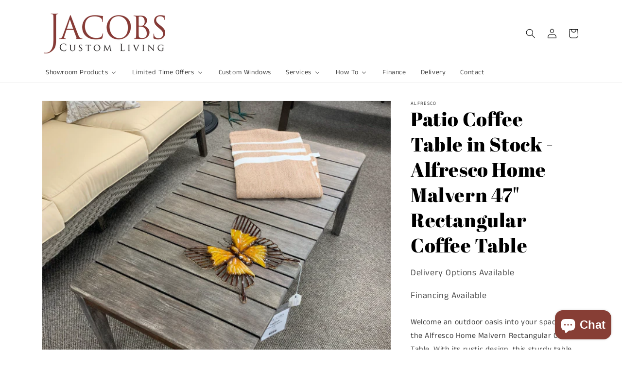

--- FILE ---
content_type: text/html; charset=utf-8
request_url: https://www.jacobscustomliving.com/products/alfresco-home-malvern-small-bench
body_size: 38026
content:
<!doctype html>
<html class="no-js" lang="en">
  <head>
  <!-- Google Tag Manager -->
<script>(function(w,d,s,l,i){w[l]=w[l]||[];w[l].push({'gtm.start':
new Date().getTime(),event:'gtm.js'});var f=d.getElementsByTagName(s)[0],
j=d.createElement(s),dl=l!='dataLayer'?'&l='+l:'';j.async=true;j.src=
'https://www.googletagmanager.com/gtm.js?id='+i+dl;f.parentNode.insertBefore(j,f);
})(window,document,'script','dataLayer','GTM-P98GJW2');</script>
<!-- End Google Tag Manager -->
    <!-- Google tag (gtag.js) -->
<script async src="https://www.googletagmanager.com/gtag/js?id=AW-10998585967"></script>
<script>
  window.dataLayer = window.dataLayer || [];
  function gtag(){dataLayer.push(arguments);}
  gtag('js', new Date());

  gtag('config', 'AW-10998585967');
</script>
<!-- Event snippet for Website traffic conversion page -->
<script>
  gtag('event', 'conversion', {'send_to': 'AW-10998585967/jy7QCJOTj-UDEO-0xPwo'});
</script>

  


    <meta charset="utf-8">
    <meta http-equiv="X-UA-Compatible" content="IE=edge">
    <meta name="viewport" content="width=device-width,initial-scale=1">
    <meta name="theme-color" content="">
    <link rel="canonical" href="https://www.jacobscustomliving.com/products/alfresco-home-malvern-small-bench">
    <link rel="preconnect" href="https://cdn.shopify.com" crossorigin><link rel="icon" type="image/png" href="//www.jacobscustomliving.com/cdn/shop/files/favicon_8fb4b8a5-ac24-4ff1-a1f4-1c162d2d062b.png?crop=center&height=32&v=1655339349&width=32"><link rel="preconnect" href="https://fonts.shopifycdn.com" crossorigin><title>
      Patio Coffee Table in Stock - Alfresco Home Malvern 47&quot; Rectangular Co
 &ndash; Jacobs Custom Living | Patio Outdoor Furniture &amp; Fire Pit Tables</title>

    
      <meta name="description" content="Welcome an outdoor oasis into your space with the Alfresco Home Malvern Rectangular Coffee Table from Jacobs Custom Living in Spokane Valley, WA. With its rustic design, this sturdy table is perfect for enjoying a lovely cup of coffee or tea al fresco. This timeless piece is sure to bring a touch of charm to your space">
    

    

<meta property="og:site_name" content="Jacobs Custom Living | Patio Outdoor Furniture &amp; Fire Pit Tables">
<meta property="og:url" content="https://www.jacobscustomliving.com/products/alfresco-home-malvern-small-bench">
<meta property="og:title" content="Patio Coffee Table in Stock - Alfresco Home Malvern 47&quot; Rectangular Co">
<meta property="og:type" content="product">
<meta property="og:description" content="Welcome an outdoor oasis into your space with the Alfresco Home Malvern Rectangular Coffee Table from Jacobs Custom Living in Spokane Valley, WA. With its rustic design, this sturdy table is perfect for enjoying a lovely cup of coffee or tea al fresco. This timeless piece is sure to bring a touch of charm to your space"><meta property="og:image" content="http://www.jacobscustomliving.com/cdn/shop/products/5_7a308b46-71f8-4140-bf87-d51f0429ce27.png?v=1694176883">
  <meta property="og:image:secure_url" content="https://www.jacobscustomliving.com/cdn/shop/products/5_7a308b46-71f8-4140-bf87-d51f0429ce27.png?v=1694176883">
  <meta property="og:image:width" content="600">
  <meta property="og:image:height" content="600"><meta property="og:price:amount" content="0.00">
  <meta property="og:price:currency" content="USD"><meta name="twitter:card" content="summary_large_image">
<meta name="twitter:title" content="Patio Coffee Table in Stock - Alfresco Home Malvern 47&quot; Rectangular Co">
<meta name="twitter:description" content="Welcome an outdoor oasis into your space with the Alfresco Home Malvern Rectangular Coffee Table from Jacobs Custom Living in Spokane Valley, WA. With its rustic design, this sturdy table is perfect for enjoying a lovely cup of coffee or tea al fresco. This timeless piece is sure to bring a touch of charm to your space">


    <script src="//www.jacobscustomliving.com/cdn/shop/t/7/assets/global.js?v=24850326154503943211654289170" defer="defer"></script>
    <script>window.performance && window.performance.mark && window.performance.mark('shopify.content_for_header.start');</script><meta name="google-site-verification" content="zmKF3tnYmPe9HmZ4WLs_yRe4JAJekuU8iYczml6ht0Y">
<meta id="shopify-digital-wallet" name="shopify-digital-wallet" content="/6357265/digital_wallets/dialog">
<meta name="shopify-checkout-api-token" content="f90519f3c78025432951b82e4f42d43b">
<meta id="in-context-paypal-metadata" data-shop-id="6357265" data-venmo-supported="true" data-environment="production" data-locale="en_US" data-paypal-v4="true" data-currency="USD">
<link rel="alternate" type="application/json+oembed" href="https://www.jacobscustomliving.com/products/alfresco-home-malvern-small-bench.oembed">
<script async="async" src="/checkouts/internal/preloads.js?locale=en-US"></script>
<link rel="preconnect" href="https://shop.app" crossorigin="anonymous">
<script async="async" src="https://shop.app/checkouts/internal/preloads.js?locale=en-US&shop_id=6357265" crossorigin="anonymous"></script>
<script id="apple-pay-shop-capabilities" type="application/json">{"shopId":6357265,"countryCode":"US","currencyCode":"USD","merchantCapabilities":["supports3DS"],"merchantId":"gid:\/\/shopify\/Shop\/6357265","merchantName":"Jacobs Custom Living | Patio Outdoor Furniture \u0026 Fire Pit Tables","requiredBillingContactFields":["postalAddress","email"],"requiredShippingContactFields":["postalAddress","email"],"shippingType":"shipping","supportedNetworks":["visa","masterCard","amex","discover","elo","jcb"],"total":{"type":"pending","label":"Jacobs Custom Living | Patio Outdoor Furniture \u0026 Fire Pit Tables","amount":"1.00"},"shopifyPaymentsEnabled":true,"supportsSubscriptions":true}</script>
<script id="shopify-features" type="application/json">{"accessToken":"f90519f3c78025432951b82e4f42d43b","betas":["rich-media-storefront-analytics"],"domain":"www.jacobscustomliving.com","predictiveSearch":true,"shopId":6357265,"locale":"en"}</script>
<script>var Shopify = Shopify || {};
Shopify.shop = "jacobs-upholstery-and-patio.myshopify.com";
Shopify.locale = "en";
Shopify.currency = {"active":"USD","rate":"1.0"};
Shopify.country = "US";
Shopify.theme = {"name":"Dawn","id":122391986261,"schema_name":"Dawn","schema_version":"5.0.0","theme_store_id":887,"role":"main"};
Shopify.theme.handle = "null";
Shopify.theme.style = {"id":null,"handle":null};
Shopify.cdnHost = "www.jacobscustomliving.com/cdn";
Shopify.routes = Shopify.routes || {};
Shopify.routes.root = "/";</script>
<script type="module">!function(o){(o.Shopify=o.Shopify||{}).modules=!0}(window);</script>
<script>!function(o){function n(){var o=[];function n(){o.push(Array.prototype.slice.apply(arguments))}return n.q=o,n}var t=o.Shopify=o.Shopify||{};t.loadFeatures=n(),t.autoloadFeatures=n()}(window);</script>
<script>
  window.ShopifyPay = window.ShopifyPay || {};
  window.ShopifyPay.apiHost = "shop.app\/pay";
  window.ShopifyPay.redirectState = null;
</script>
<script id="shop-js-analytics" type="application/json">{"pageType":"product"}</script>
<script defer="defer" async type="module" src="//www.jacobscustomliving.com/cdn/shopifycloud/shop-js/modules/v2/client.init-shop-cart-sync_C5BV16lS.en.esm.js"></script>
<script defer="defer" async type="module" src="//www.jacobscustomliving.com/cdn/shopifycloud/shop-js/modules/v2/chunk.common_CygWptCX.esm.js"></script>
<script type="module">
  await import("//www.jacobscustomliving.com/cdn/shopifycloud/shop-js/modules/v2/client.init-shop-cart-sync_C5BV16lS.en.esm.js");
await import("//www.jacobscustomliving.com/cdn/shopifycloud/shop-js/modules/v2/chunk.common_CygWptCX.esm.js");

  window.Shopify.SignInWithShop?.initShopCartSync?.({"fedCMEnabled":true,"windoidEnabled":true});

</script>
<script>
  window.Shopify = window.Shopify || {};
  if (!window.Shopify.featureAssets) window.Shopify.featureAssets = {};
  window.Shopify.featureAssets['shop-js'] = {"shop-cart-sync":["modules/v2/client.shop-cart-sync_ZFArdW7E.en.esm.js","modules/v2/chunk.common_CygWptCX.esm.js"],"init-fed-cm":["modules/v2/client.init-fed-cm_CmiC4vf6.en.esm.js","modules/v2/chunk.common_CygWptCX.esm.js"],"shop-button":["modules/v2/client.shop-button_tlx5R9nI.en.esm.js","modules/v2/chunk.common_CygWptCX.esm.js"],"shop-cash-offers":["modules/v2/client.shop-cash-offers_DOA2yAJr.en.esm.js","modules/v2/chunk.common_CygWptCX.esm.js","modules/v2/chunk.modal_D71HUcav.esm.js"],"init-windoid":["modules/v2/client.init-windoid_sURxWdc1.en.esm.js","modules/v2/chunk.common_CygWptCX.esm.js"],"shop-toast-manager":["modules/v2/client.shop-toast-manager_ClPi3nE9.en.esm.js","modules/v2/chunk.common_CygWptCX.esm.js"],"init-shop-email-lookup-coordinator":["modules/v2/client.init-shop-email-lookup-coordinator_B8hsDcYM.en.esm.js","modules/v2/chunk.common_CygWptCX.esm.js"],"init-shop-cart-sync":["modules/v2/client.init-shop-cart-sync_C5BV16lS.en.esm.js","modules/v2/chunk.common_CygWptCX.esm.js"],"avatar":["modules/v2/client.avatar_BTnouDA3.en.esm.js"],"pay-button":["modules/v2/client.pay-button_FdsNuTd3.en.esm.js","modules/v2/chunk.common_CygWptCX.esm.js"],"init-customer-accounts":["modules/v2/client.init-customer-accounts_DxDtT_ad.en.esm.js","modules/v2/client.shop-login-button_C5VAVYt1.en.esm.js","modules/v2/chunk.common_CygWptCX.esm.js","modules/v2/chunk.modal_D71HUcav.esm.js"],"init-shop-for-new-customer-accounts":["modules/v2/client.init-shop-for-new-customer-accounts_ChsxoAhi.en.esm.js","modules/v2/client.shop-login-button_C5VAVYt1.en.esm.js","modules/v2/chunk.common_CygWptCX.esm.js","modules/v2/chunk.modal_D71HUcav.esm.js"],"shop-login-button":["modules/v2/client.shop-login-button_C5VAVYt1.en.esm.js","modules/v2/chunk.common_CygWptCX.esm.js","modules/v2/chunk.modal_D71HUcav.esm.js"],"init-customer-accounts-sign-up":["modules/v2/client.init-customer-accounts-sign-up_CPSyQ0Tj.en.esm.js","modules/v2/client.shop-login-button_C5VAVYt1.en.esm.js","modules/v2/chunk.common_CygWptCX.esm.js","modules/v2/chunk.modal_D71HUcav.esm.js"],"shop-follow-button":["modules/v2/client.shop-follow-button_Cva4Ekp9.en.esm.js","modules/v2/chunk.common_CygWptCX.esm.js","modules/v2/chunk.modal_D71HUcav.esm.js"],"checkout-modal":["modules/v2/client.checkout-modal_BPM8l0SH.en.esm.js","modules/v2/chunk.common_CygWptCX.esm.js","modules/v2/chunk.modal_D71HUcav.esm.js"],"lead-capture":["modules/v2/client.lead-capture_Bi8yE_yS.en.esm.js","modules/v2/chunk.common_CygWptCX.esm.js","modules/v2/chunk.modal_D71HUcav.esm.js"],"shop-login":["modules/v2/client.shop-login_D6lNrXab.en.esm.js","modules/v2/chunk.common_CygWptCX.esm.js","modules/v2/chunk.modal_D71HUcav.esm.js"],"payment-terms":["modules/v2/client.payment-terms_CZxnsJam.en.esm.js","modules/v2/chunk.common_CygWptCX.esm.js","modules/v2/chunk.modal_D71HUcav.esm.js"]};
</script>
<script>(function() {
  var isLoaded = false;
  function asyncLoad() {
    if (isLoaded) return;
    isLoaded = true;
    var urls = ["https:\/\/static.mailerlite.com\/data\/a\/1670\/1670534\/universal_w5n9x6c6f6_load.js?shop=jacobs-upholstery-and-patio.myshopify.com","https:\/\/flipbook.bestfreecdn.com\/storage\/js\/flipbook-6357265.js?ver=41\u0026shop=jacobs-upholstery-and-patio.myshopify.com","https:\/\/flipbook.bestfreecdn.com\/storage\/js\/flipbook-6357265.js?ver=41\u0026shop=jacobs-upholstery-and-patio.myshopify.com","https:\/\/flipbook.bestfreecdn.com\/storage\/js\/flipbook-6357265.js?ver=41\u0026shop=jacobs-upholstery-and-patio.myshopify.com","https:\/\/flipbook.bestfreecdn.com\/storage\/js\/flipbook-6357265.js?ver=41\u0026shop=jacobs-upholstery-and-patio.myshopify.com"];
    for (var i = 0; i < urls.length; i++) {
      var s = document.createElement('script');
      s.type = 'text/javascript';
      s.async = true;
      s.src = urls[i];
      var x = document.getElementsByTagName('script')[0];
      x.parentNode.insertBefore(s, x);
    }
  };
  if(window.attachEvent) {
    window.attachEvent('onload', asyncLoad);
  } else {
    window.addEventListener('load', asyncLoad, false);
  }
})();</script>
<script id="__st">var __st={"a":6357265,"offset":-28800,"reqid":"708c5465-49c6-4e7f-913f-0ce0fec22826-1768621295","pageurl":"www.jacobscustomliving.com\/products\/alfresco-home-malvern-small-bench","u":"b30f64d3074f","p":"product","rtyp":"product","rid":6625135591509};</script>
<script>window.ShopifyPaypalV4VisibilityTracking = true;</script>
<script id="captcha-bootstrap">!function(){'use strict';const t='contact',e='account',n='new_comment',o=[[t,t],['blogs',n],['comments',n],[t,'customer']],c=[[e,'customer_login'],[e,'guest_login'],[e,'recover_customer_password'],[e,'create_customer']],r=t=>t.map((([t,e])=>`form[action*='/${t}']:not([data-nocaptcha='true']) input[name='form_type'][value='${e}']`)).join(','),a=t=>()=>t?[...document.querySelectorAll(t)].map((t=>t.form)):[];function s(){const t=[...o],e=r(t);return a(e)}const i='password',u='form_key',d=['recaptcha-v3-token','g-recaptcha-response','h-captcha-response',i],f=()=>{try{return window.sessionStorage}catch{return}},m='__shopify_v',_=t=>t.elements[u];function p(t,e,n=!1){try{const o=window.sessionStorage,c=JSON.parse(o.getItem(e)),{data:r}=function(t){const{data:e,action:n}=t;return t[m]||n?{data:e,action:n}:{data:t,action:n}}(c);for(const[e,n]of Object.entries(r))t.elements[e]&&(t.elements[e].value=n);n&&o.removeItem(e)}catch(o){console.error('form repopulation failed',{error:o})}}const l='form_type',E='cptcha';function T(t){t.dataset[E]=!0}const w=window,h=w.document,L='Shopify',v='ce_forms',y='captcha';let A=!1;((t,e)=>{const n=(g='f06e6c50-85a8-45c8-87d0-21a2b65856fe',I='https://cdn.shopify.com/shopifycloud/storefront-forms-hcaptcha/ce_storefront_forms_captcha_hcaptcha.v1.5.2.iife.js',D={infoText:'Protected by hCaptcha',privacyText:'Privacy',termsText:'Terms'},(t,e,n)=>{const o=w[L][v],c=o.bindForm;if(c)return c(t,g,e,D).then(n);var r;o.q.push([[t,g,e,D],n]),r=I,A||(h.body.append(Object.assign(h.createElement('script'),{id:'captcha-provider',async:!0,src:r})),A=!0)});var g,I,D;w[L]=w[L]||{},w[L][v]=w[L][v]||{},w[L][v].q=[],w[L][y]=w[L][y]||{},w[L][y].protect=function(t,e){n(t,void 0,e),T(t)},Object.freeze(w[L][y]),function(t,e,n,w,h,L){const[v,y,A,g]=function(t,e,n){const i=e?o:[],u=t?c:[],d=[...i,...u],f=r(d),m=r(i),_=r(d.filter((([t,e])=>n.includes(e))));return[a(f),a(m),a(_),s()]}(w,h,L),I=t=>{const e=t.target;return e instanceof HTMLFormElement?e:e&&e.form},D=t=>v().includes(t);t.addEventListener('submit',(t=>{const e=I(t);if(!e)return;const n=D(e)&&!e.dataset.hcaptchaBound&&!e.dataset.recaptchaBound,o=_(e),c=g().includes(e)&&(!o||!o.value);(n||c)&&t.preventDefault(),c&&!n&&(function(t){try{if(!f())return;!function(t){const e=f();if(!e)return;const n=_(t);if(!n)return;const o=n.value;o&&e.removeItem(o)}(t);const e=Array.from(Array(32),(()=>Math.random().toString(36)[2])).join('');!function(t,e){_(t)||t.append(Object.assign(document.createElement('input'),{type:'hidden',name:u})),t.elements[u].value=e}(t,e),function(t,e){const n=f();if(!n)return;const o=[...t.querySelectorAll(`input[type='${i}']`)].map((({name:t})=>t)),c=[...d,...o],r={};for(const[a,s]of new FormData(t).entries())c.includes(a)||(r[a]=s);n.setItem(e,JSON.stringify({[m]:1,action:t.action,data:r}))}(t,e)}catch(e){console.error('failed to persist form',e)}}(e),e.submit())}));const S=(t,e)=>{t&&!t.dataset[E]&&(n(t,e.some((e=>e===t))),T(t))};for(const o of['focusin','change'])t.addEventListener(o,(t=>{const e=I(t);D(e)&&S(e,y())}));const B=e.get('form_key'),M=e.get(l),P=B&&M;t.addEventListener('DOMContentLoaded',(()=>{const t=y();if(P)for(const e of t)e.elements[l].value===M&&p(e,B);[...new Set([...A(),...v().filter((t=>'true'===t.dataset.shopifyCaptcha))])].forEach((e=>S(e,t)))}))}(h,new URLSearchParams(w.location.search),n,t,e,['guest_login'])})(!0,!0)}();</script>
<script integrity="sha256-4kQ18oKyAcykRKYeNunJcIwy7WH5gtpwJnB7kiuLZ1E=" data-source-attribution="shopify.loadfeatures" defer="defer" src="//www.jacobscustomliving.com/cdn/shopifycloud/storefront/assets/storefront/load_feature-a0a9edcb.js" crossorigin="anonymous"></script>
<script crossorigin="anonymous" defer="defer" src="//www.jacobscustomliving.com/cdn/shopifycloud/storefront/assets/shopify_pay/storefront-65b4c6d7.js?v=20250812"></script>
<script data-source-attribution="shopify.dynamic_checkout.dynamic.init">var Shopify=Shopify||{};Shopify.PaymentButton=Shopify.PaymentButton||{isStorefrontPortableWallets:!0,init:function(){window.Shopify.PaymentButton.init=function(){};var t=document.createElement("script");t.src="https://www.jacobscustomliving.com/cdn/shopifycloud/portable-wallets/latest/portable-wallets.en.js",t.type="module",document.head.appendChild(t)}};
</script>
<script data-source-attribution="shopify.dynamic_checkout.buyer_consent">
  function portableWalletsHideBuyerConsent(e){var t=document.getElementById("shopify-buyer-consent"),n=document.getElementById("shopify-subscription-policy-button");t&&n&&(t.classList.add("hidden"),t.setAttribute("aria-hidden","true"),n.removeEventListener("click",e))}function portableWalletsShowBuyerConsent(e){var t=document.getElementById("shopify-buyer-consent"),n=document.getElementById("shopify-subscription-policy-button");t&&n&&(t.classList.remove("hidden"),t.removeAttribute("aria-hidden"),n.addEventListener("click",e))}window.Shopify?.PaymentButton&&(window.Shopify.PaymentButton.hideBuyerConsent=portableWalletsHideBuyerConsent,window.Shopify.PaymentButton.showBuyerConsent=portableWalletsShowBuyerConsent);
</script>
<script data-source-attribution="shopify.dynamic_checkout.cart.bootstrap">document.addEventListener("DOMContentLoaded",(function(){function t(){return document.querySelector("shopify-accelerated-checkout-cart, shopify-accelerated-checkout")}if(t())Shopify.PaymentButton.init();else{new MutationObserver((function(e,n){t()&&(Shopify.PaymentButton.init(),n.disconnect())})).observe(document.body,{childList:!0,subtree:!0})}}));
</script>
<link id="shopify-accelerated-checkout-styles" rel="stylesheet" media="screen" href="https://www.jacobscustomliving.com/cdn/shopifycloud/portable-wallets/latest/accelerated-checkout-backwards-compat.css" crossorigin="anonymous">
<style id="shopify-accelerated-checkout-cart">
        #shopify-buyer-consent {
  margin-top: 1em;
  display: inline-block;
  width: 100%;
}

#shopify-buyer-consent.hidden {
  display: none;
}

#shopify-subscription-policy-button {
  background: none;
  border: none;
  padding: 0;
  text-decoration: underline;
  font-size: inherit;
  cursor: pointer;
}

#shopify-subscription-policy-button::before {
  box-shadow: none;
}

      </style>
<script id="sections-script" data-sections="product-recommendations,header,footer" defer="defer" src="//www.jacobscustomliving.com/cdn/shop/t/7/compiled_assets/scripts.js?6500"></script>
<script>window.performance && window.performance.mark && window.performance.mark('shopify.content_for_header.end');</script>


    <style data-shopify>
      @font-face {
  font-family: "Anek Tamil";
  font-weight: 400;
  font-style: normal;
  font-display: swap;
  src: url("//www.jacobscustomliving.com/cdn/fonts/anek_tamil/anektamil_n4.2c907daa645b7bbf6285dac0733760f08d99f2ba.woff2") format("woff2"),
       url("//www.jacobscustomliving.com/cdn/fonts/anek_tamil/anektamil_n4.58d2b7d33afb43473289c2390c1128013680474b.woff") format("woff");
}

      @font-face {
  font-family: "Anek Tamil";
  font-weight: 700;
  font-style: normal;
  font-display: swap;
  src: url("//www.jacobscustomliving.com/cdn/fonts/anek_tamil/anektamil_n7.31f19f849e399606944d7e18afb0d939020205cb.woff2") format("woff2"),
       url("//www.jacobscustomliving.com/cdn/fonts/anek_tamil/anektamil_n7.3814c59b267d611330450a8e339987d5bc311032.woff") format("woff");
}

      
      
      @font-face {
  font-family: "Abril Fatface";
  font-weight: 400;
  font-style: normal;
  font-display: swap;
  src: url("//www.jacobscustomliving.com/cdn/fonts/abril_fatface/abrilfatface_n4.002841dd08a4d39b2c2d7fe9d598d4782afb7225.woff2") format("woff2"),
       url("//www.jacobscustomliving.com/cdn/fonts/abril_fatface/abrilfatface_n4.0d8f922831420cd750572c7a70f4c623018424d8.woff") format("woff");
}


      :root {
        --font-body-family: "Anek Tamil", sans-serif;
        --font-body-style: normal;
        --font-body-weight: 400;
        --font-body-weight-bold: 700;

        --font-heading-family: "Abril Fatface", serif;
        --font-heading-style: normal;
        --font-heading-weight: 400;

        --font-body-scale: 1.0;
        --font-heading-scale: 1.0;

        --color-base-text: 0, 0, 0;
        --color-shadow: 0, 0, 0;
        --color-base-background-1: 255, 255, 255;
        --color-base-background-2: 243, 243, 243;
        --color-base-solid-button-labels: 255, 255, 255;
        --color-base-outline-button-labels: 135, 62, 53;
        --color-base-accent-1: 135, 62, 53;
        --color-base-accent-2: 135, 62, 53;
        --payment-terms-background-color: #ffffff;

        --gradient-base-background-1: #ffffff;
        --gradient-base-background-2: #f3f3f3;
        --gradient-base-accent-1: #873e35;
        --gradient-base-accent-2: #873e35;

        --media-padding: px;
        --media-border-opacity: 0.05;
        --media-border-width: 1px;
        --media-radius: 0px;
        --media-shadow-opacity: 0.0;
        --media-shadow-horizontal-offset: 0px;
        --media-shadow-vertical-offset: 4px;
        --media-shadow-blur-radius: 5px;

        --page-width: 120rem;
        --page-width-margin: 0rem;

        --card-image-padding: 0.0rem;
        --card-corner-radius: 0.0rem;
        --card-text-alignment: left;
        --card-border-width: 0.0rem;
        --card-border-opacity: 0.1;
        --card-shadow-opacity: 0.0;
        --card-shadow-horizontal-offset: 0.0rem;
        --card-shadow-vertical-offset: 0.4rem;
        --card-shadow-blur-radius: 0.5rem;

        --badge-corner-radius: 4.0rem;

        --popup-border-width: 1px;
        --popup-border-opacity: 0.1;
        --popup-corner-radius: 0px;
        --popup-shadow-opacity: 0.0;
        --popup-shadow-horizontal-offset: 0px;
        --popup-shadow-vertical-offset: 4px;
        --popup-shadow-blur-radius: 5px;

        --drawer-border-width: 1px;
        --drawer-border-opacity: 0.1;
        --drawer-shadow-opacity: 0.0;
        --drawer-shadow-horizontal-offset: 0px;
        --drawer-shadow-vertical-offset: 4px;
        --drawer-shadow-blur-radius: 5px;

        --spacing-sections-desktop: 0px;
        --spacing-sections-mobile: 0px;

        --grid-desktop-vertical-spacing: 8px;
        --grid-desktop-horizontal-spacing: 8px;
        --grid-mobile-vertical-spacing: 4px;
        --grid-mobile-horizontal-spacing: 4px;

        --text-boxes-border-opacity: 0.1;
        --text-boxes-border-width: 0px;
        --text-boxes-radius: 0px;
        --text-boxes-shadow-opacity: 0.0;
        --text-boxes-shadow-horizontal-offset: 0px;
        --text-boxes-shadow-vertical-offset: 4px;
        --text-boxes-shadow-blur-radius: 5px;

        --buttons-radius: 0px;
        --buttons-radius-outset: 0px;
        --buttons-border-width: 1px;
        --buttons-border-opacity: 1.0;
        --buttons-shadow-opacity: 0.0;
        --buttons-shadow-horizontal-offset: 0px;
        --buttons-shadow-vertical-offset: 4px;
        --buttons-shadow-blur-radius: 5px;
        --buttons-border-offset: 0px;

        --inputs-radius: 0px;
        --inputs-border-width: 1px;
        --inputs-border-opacity: 0.55;
        --inputs-shadow-opacity: 0.0;
        --inputs-shadow-horizontal-offset: 0px;
        --inputs-margin-offset: 0px;
        --inputs-shadow-vertical-offset: 4px;
        --inputs-shadow-blur-radius: 5px;
        --inputs-radius-outset: 0px;

        --variant-pills-radius: 40px;
        --variant-pills-border-width: 1px;
        --variant-pills-border-opacity: 0.55;
        --variant-pills-shadow-opacity: 0.0;
        --variant-pills-shadow-horizontal-offset: 0px;
        --variant-pills-shadow-vertical-offset: 4px;
        --variant-pills-shadow-blur-radius: 5px;
      }

      *,
      *::before,
      *::after {
        box-sizing: inherit;
      }

      html {
        box-sizing: border-box;
        font-size: calc(var(--font-body-scale) * 62.5%);
        height: 100%;
      }

      body {
        display: grid;
        grid-template-rows: auto auto 1fr auto;
        grid-template-columns: 100%;
        min-height: 100%;
        margin: 0;
        font-size: 1.5rem;
        letter-spacing: 0.06rem;
        line-height: calc(1 + 0.8 / var(--font-body-scale));
        font-family: var(--font-body-family);
        font-style: var(--font-body-style);
        font-weight: var(--font-body-weight);
      }

      @media screen and (min-width: 750px) {
        body {
          font-size: 1.6rem;
        }
      }
    </style>

    <link href="//www.jacobscustomliving.com/cdn/shop/t/7/assets/base.css?v=181339248023933116161665502422" rel="stylesheet" type="text/css" media="all" />
<link rel="preload" as="font" href="//www.jacobscustomliving.com/cdn/fonts/anek_tamil/anektamil_n4.2c907daa645b7bbf6285dac0733760f08d99f2ba.woff2" type="font/woff2" crossorigin><link rel="preload" as="font" href="//www.jacobscustomliving.com/cdn/fonts/abril_fatface/abrilfatface_n4.002841dd08a4d39b2c2d7fe9d598d4782afb7225.woff2" type="font/woff2" crossorigin><link rel="stylesheet" href="//www.jacobscustomliving.com/cdn/shop/t/7/assets/component-predictive-search.css?v=165644661289088488651654289159" media="print" onload="this.media='all'"><script>document.documentElement.className = document.documentElement.className.replace('no-js', 'js');
    if (Shopify.designMode) {
      document.documentElement.classList.add('shopify-design-mode');
    }
    </script>
  <!-- BEGIN app block: shopify://apps/buddha-mega-menu-navigation/blocks/megamenu/dbb4ce56-bf86-4830-9b3d-16efbef51c6f -->
<script>
        var productImageAndPrice = [],
            collectionImages = [],
            articleImages = [],
            mmLivIcons = true,
            mmFlipClock = false,
            mmFixesUseJquery = false,
            mmNumMMI = 8,
            mmSchemaTranslation = {},
            mmMenuStrings =  {"menuStrings":{"default":{"Showroom Products":"Showroom Products","American-Made":"American-Made","Telescope Casual Furniture":"Telescope Casual Furniture","OW Lee Casual Furniture":"OW Lee Casual Furniture","Tropitone Casual Furniture":"Tropitone Casual Furniture","Woodard Outdoor Furniture":"Woodard Outdoor Furniture","Homecrest Outdoor Furniture":"Homecrest Outdoor Furniture","Polywood":"Polywood","Seaside Casual Furniture":"Seaside Casual Furniture","Shop By Brand":"Shop By Brand","Shop By Brands A-J":"Shop By Brands A-J","Alfresco Home":"Alfresco Home","Alu-mont":"Alu-mont","American Fire Glass":"American Fire Glass","Brown Jordan":"Brown Jordan","Erwin and Sons":"Erwin and Sons","Frankford Exceptional Shade":"Frankford Exceptional Shade","Gensun Casual":"Gensun Casual","Hanamint":"Hanamint","Homecrest ":"Homecrest ","Houe":"Houe","Indosoul":"Indosoul","Jensen Leisure":"Jensen Leisure","Shop Brands K - R":"Shop Brands K - R","Kettler":"Kettler","Kingsley-Bate":"Kingsley-Bate","Kingston Casual":"Kingston Casual","KNF ":"KNF ","Leisure Garden":"Leisure Garden","Luwa Luxury Products":"Luwa Luxury Products","Mallin":"Mallin","Oasis Bases":"Oasis Bases","OW Lee":"OW Lee","Patio Renaissance ":"Patio Renaissance ","POLYWOOD":"POLYWOOD","Ratana":"Ratana","Shop O - T":"Shop O - T","Saber Grills":"Saber Grills","Seaside Casual":"Seaside Casual","Summer Classic":"Summer Classic","The Outdoor Greatroom Company":"The Outdoor Greatroom Company","Telescope Casual":"Telescope Casual","Treasure Garden":"Treasure Garden","Tuuci":"Tuuci","Tropitone":"Tropitone","Winston":"Winston","Woodard":"Woodard","Shop By Material":"Shop By Material","Sling Outdoor Furniture":"Sling Outdoor Furniture","Resin Wicker Outdoor Furniture":"Resin Wicker Outdoor Furniture","HDPE Outdoor Furniture":"HDPE Outdoor Furniture","Dining":"Dining","Shop By Item":"Shop By Item","Shop All Dining Patio Furniture":"Shop All Dining Patio Furniture","Patio Dining Tables":"Patio Dining Tables","Patio Dining Arm Chairs":"Patio Dining Arm Chairs","Patio Dining Swivel Rocker Chairs":"Patio Dining Swivel Rocker Chairs","Shop By Collection A-O":"Shop By Collection A-O","Shop By Collection S-W":"Shop By Collection S-W","Deep Seating":"Deep Seating","Shop All Deep Seating Patio Furniture":"Shop All Deep Seating Patio Furniture","Patio Loveseats":"Patio Loveseats","Patio Sofas":"Patio Sofas","Patio Sectionals":"Patio Sectionals","Patio Chairs":"Patio Chairs","Patio Swivel Rocking Chairs":"Patio Swivel Rocking Chairs","Patio Rocking Chairs":"Patio Rocking Chairs","Patio Ottomans":"Patio Ottomans","Patio Gliders":"Patio Gliders","Patio Console Tables":"Patio Console Tables","Patio Coffee Tables":"Patio Coffee Tables","Patio Side Tables":"Patio Side Tables","Fireside":"Fireside","Shop Fireside":"Shop Fireside","Patio Heaters":"Patio Heaters","Fire Table Accessories":"Fire Table Accessories","Fire Table Media":"Fire Table Media","Fire Table Protective Covers":"Fire Table Protective Covers","All Fire Tables":"All Fire Tables","Shop Fire Tables By Brand":"Shop Fire Tables By Brand","Alfresco Home Fire Tables":"Alfresco Home Fire Tables","Homecrest Fire Tables":"Homecrest Fire Tables","Patio Renaissance  Fire Tables":"Patio Renaissance  Fire Tables","OW Lee Fire Tables":"OW Lee Fire Tables","The Outdoor Greatroom Company Fire Tables":"The Outdoor Greatroom Company Fire Tables","Woodard Fire Tables":"Woodard Fire Tables","Shop All Fire Tables":"Shop All Fire Tables","Shade":"Shade","Shop All Umbrellas":"Shop All Umbrellas","Market Umbrellas":"Market Umbrellas","Cantilever Umbrellas":"Cantilever Umbrellas","Umbrella Bases":"Umbrella Bases","Awnings":"Awnings","Shop Umbrella Brands":"Shop Umbrella Brands","Treasure Garden ":"Treasure Garden ","Shop All Patio Umbrellas":"Shop All Patio Umbrellas","Adirondack Chairs":"Adirondack Chairs","Shop All Adirondack By Brand":"Shop All Adirondack By Brand","Seaside Casual ":"Seaside Casual ","Bistro/Bar":"Bistro/Bar","Shop All Bistro":"Shop All Bistro","Bistro & Bar Tables":"Bistro & Bar Tables","Bistro Chairs & Stools":"Bistro Chairs & Stools","Tea Carts":"Tea Carts","Shop All Bistro/Bar":"Shop All Bistro/Bar","Outdoor Kitchen ":"Outdoor Kitchen ","Outdoor Kitchen":"Outdoor Kitchen","Saber Grill Accessories":"Saber Grill Accessories","Shop All Outdoor Kitchen":"Shop All Outdoor Kitchen","Benches":"Benches","Shop All Benches":"Shop All Benches","Poolside":"Poolside","Chaise Lounges":"Chaise Lounges","Shop All Poolside":"Shop All Poolside","Mosaics":"Mosaics","KNF Mosaic Tables":"KNF Mosaic Tables","Accessories":"Accessories","Shop All Patio Accessories":"Shop All Patio Accessories","Protective Furniture Covers ":"Protective Furniture Covers ","Patio Room Dividers":"Patio Room Dividers","Patio Rugs":"Patio Rugs","Patio Storage":"Patio Storage","Patio Tea Carts":"Patio Tea Carts","Patio Furniture Cushions":"Patio Furniture Cushions","Patio Throw Pillows":"Patio Throw Pillows","Patio Water Fountains":"Patio Water Fountains","Patio Wall Art":"Patio Wall Art","Patio Sculptures":"Patio Sculptures","Patio LED Trees":"Patio LED Trees","Limited Time Offers":"Limited Time Offers","Shop Clearance Fire & Heat":"Shop Clearance Fire & Heat","Clearance Patio Heaters":"Clearance Patio Heaters","Clearance Fire Pit Tables":"Clearance Fire Pit Tables","Shop Clearance Dining":"Shop Clearance Dining","Clearance Dining Tables":"Clearance Dining Tables","Clearance Dining Chairs":"Clearance Dining Chairs","Clearance Sling Dining Chairs":"Clearance Sling Dining Chairs","Clearance Patio Accessories":"Clearance Patio Accessories","Shop  Clearance Comfort":"Shop  Clearance Comfort","Clearance Sofas, Sectionals, and Loveseats":"Clearance Sofas, Sectionals, and Loveseats","Clearance Club Chairs & Ottomans":"Clearance Club Chairs & Ottomans","Clearance Patio Coffee and Side Tables":"Clearance Patio Coffee and Side Tables","Clearance Chaise Lounges, Adirondack Chairs and Benches":"Clearance Chaise Lounges, Adirondack Chairs and Benches","Sales":"Sales","Free Patio Furniture Storage":"Free Patio Furniture Storage","Custom Windows":"Custom Windows","Services":"Services","Furniture Design Services":"Furniture Design Services","Upholstery":"Upholstery","Hospitality":"Hospitality","How To":"How To","All-Weather Resin Wicker Care & Cleaning Information":"All-Weather Resin Wicker Care & Cleaning Information","Cast Aluminum Care & Cleaning Information":"Cast Aluminum Care & Cleaning Information","Cushions Care & Cleaning Information":"Cushions Care & Cleaning Information","Sling Material Care & Cleaning Information":"Sling Material Care & Cleaning Information","OW Lee Patio Furniture and Firepit Care and Maintenance":"OW Lee Patio Furniture and Firepit Care and Maintenance","Patio Heater & Fire Table Tutorials":"Patio Heater & Fire Table Tutorials","Finance":"Finance","Delivery":"Delivery","Contact":"Contact"}},"additional":{"default":{}}} ,
            mmShopLocale = "en",
            mmShopLocaleCollectionsRoute = "/collections",
            mmSchemaDesignJSON = [{"action":"menu-select","value":"main-menu"},{"action":"design","setting":"contact_right_btn_bg_color","value":"#873e35"},{"action":"design","setting":"contact_left_bg_color","value":"#873e35"},{"action":"design","setting":"vertical_contact_right_btn_bg_color","value":"#873e35"},{"action":"design","setting":"vertical_background_color","value":"#873e35"},{"action":"design","setting":"link_hover_color","value":"#873e35"},{"action":"design","setting":"font_family","value":"Default"},{"action":"design","setting":"font_size","value":"13px"},{"action":"design","setting":"text_color","value":"#222222"},{"action":"design","setting":"background_hover_color","value":"#f9f9f9"},{"action":"design","setting":"background_color","value":"#ffffff"},{"action":"design","setting":"price_color","value":"#0da19a"},{"action":"design","setting":"contact_right_btn_text_color","value":"#ffffff"},{"action":"design","setting":"contact_left_text_color","value":"#f1f1f0"},{"action":"design","setting":"addtocart_enable","value":"true"},{"action":"design","setting":"addtocart_text_color","value":"#333333"},{"action":"design","setting":"addtocart_background_color","value":"#ffffff"},{"action":"design","setting":"addtocart_text_hover_color","value":"#ffffff"},{"action":"design","setting":"addtocart_background_hover_color","value":"#0da19a"},{"action":"design","setting":"countdown_color","value":"#ffffff"},{"action":"design","setting":"countdown_background_color","value":"#333333"},{"action":"design","setting":"vertical_font_family","value":"Default"},{"action":"design","setting":"vertical_font_size","value":"13px"},{"action":"design","setting":"vertical_text_color","value":"#ffffff"},{"action":"design","setting":"vertical_link_hover_color","value":"#ffffff"},{"action":"design","setting":"vertical_price_color","value":"#ffffff"},{"action":"design","setting":"vertical_contact_right_btn_text_color","value":"#ffffff"},{"action":"design","setting":"vertical_addtocart_enable","value":"true"},{"action":"design","setting":"vertical_addtocart_text_color","value":"#ffffff"},{"action":"design","setting":"vertical_countdown_color","value":"#ffffff"},{"action":"design","setting":"vertical_countdown_background_color","value":"#333333"},{"action":"design","setting":"vertical_addtocart_background_color","value":"#333333"},{"action":"design","setting":"vertical_contact_left_alt_color","value":"#333333"},{"action":"design","setting":"contact_left_alt_color","value":"#ffffff"}],
            mmDomChangeSkipUl = "",
            buddhaMegaMenuShop = "jacobs-upholstery-and-patio.myshopify.com",
            mmWireframeCompression = "0",
            mmExtensionAssetUrl = "https://cdn.shopify.com/extensions/019abe06-4a3f-7763-88da-170e1b54169b/mega-menu-151/assets/";var bestSellersHTML = '';var newestProductsHTML = '';var buddhaLivIcons={"leaf.svg":"<svg version=\"1.1\" xmlns=\"http:\/\/www.w3.org\/2000\/svg\" xmlns:xlink=\"http:\/\/www.w3.org\/1999\/xlink\" viewBox=\"0 0 60 60\" xml:space=\"preserve\" data-animoptions=\"{'duration':'1.8', 'repeat':'0', 'repeatDelay':'0.7'}\">\n\t<g class=\"lievo-main\">\n\t\t<g class=\"lievo-filledicon\" data-animdata=\"\n\t\t\t{\n\t\t\t\t'steps':[\n\t\t\t\t\t{\n\t\t\t\t\t\t'duration':'1',\n\t\t\t\t\t\t'position':'0',\n\t\t\t\t\t\t'vars':{\n\t\t\t\t\t\t\t'rotation':'-=3',\n\t\t\t\t\t\t\t'svgOrigin':'13 51'\n\t\t\t\t\t\t}\n\t\t\t\t\t},\n\t\t\t\t\t{\n\t\t\t\t\t\t'duration':'2',\n\t\t\t\t\t\t'vars':{\n\t\t\t\t\t\t\t'rotation':'+=6',\n\t\t\t\t\t\t\t'repeat':'4',\n\t\t\t\t\t\t\t'repeatDelay':'0',\n\t\t\t\t\t\t\t'yoyo':'true'\n\t\t\t\t\t\t}\n\t\t\t\t\t},\n\t\t\t\t\t{\n\t\t\t\t\t\t'duration':'1',\n\t\t\t\t\t\t'vars':{\n\t\t\t\t\t\t\t'rotation':'0'\n\t\t\t\t\t\t}\n\t\t\t\t\t},\n\t\t\t\t\t{\n\t\t\t\t\t\t'duration':'8',\n\t\t\t\t\t\t'vars':{\n\t\t\t\t\t\t\t'rotation':'+=60'\n\t\t\t\t\t\t}\n\t\t\t\t\t},\n\t\t\t\t\t{\n\t\t\t\t\t\t'duration':'8',\n\t\t\t\t\t\t'vars':{\n\t\t\t\t\t\t\t'y':'+=66'\n\t\t\t\t\t\t}\n\t\t\t\t\t},\n\t\t\t\t\t{\n\t\t\t\t\t\t'duration':'0',\n\t\t\t\t\t\t'vars':{\n\t\t\t\t\t\t\t'opacity':'0'\n\t\t\t\t\t\t}\n\t\t\t\t\t},\n\t\t\t\t\t{\n\t\t\t\t\t\t'duration':'0',\n\t\t\t\t\t\t'vars':{\n\t\t\t\t\t\t\t'rotation':'0'\n\t\t\t\t\t\t}\n\t\t\t\t\t},\n\t\t\t\t\t{\n\t\t\t\t\t\t'duration':'0',\n\t\t\t\t\t\t'vars':{\n\t\t\t\t\t\t\t'scale':'0.001',\n\t\t\t\t\t\t\t'transformOrigin':'left bottom',\n\t\t\t\t\t\t\t'opacity':'1',\n\t\t\t\t\t\t\t'y':'0'\n\t\t\t\t\t\t}\n\t\t\t\t\t},\n\t\t\t\t\t{\n\t\t\t\t\t\t'duration':'20',\n\t\t\t\t\t\t'position':'+=8',\n\t\t\t\t\t\t'vars':{\n\t\t\t\t\t\t\t'scale':'1',\n\t\t\t\t\t\t\t'ease':'Power2.easeOut'\n\t\t\t\t\t\t}\n\t\t\t\t\t}\n\t\t\t\t]\n\t\t\t}\n\t\t\">\n\t\t\t<path fill=\"#0EAC51\" stroke=\"#006C11\" stroke-width=\"2\" stroke-linecap=\"square\" stroke-miterlimit=\"10\" d=\"M16.93,43.07c-6.25-6.25-5.47-17.16,1.74-24.37C27.15,10.22,51,9,51,9s-1.22,23.84-9.7,32.33C34.09,48.54,23.18,49.32,16.93,43.07z\"\/>\n\t\t\t<path fill=\"none\" stroke=\"#006C11\" stroke-width=\"2\" stroke-linecap=\"square\" stroke-miterlimit=\"10\" d=\"M43,17L17,43c-3.93,3.93-4,8-4,8\"\/>\n\t\t\t<polyline fill=\"none\" stroke=\"#006C11\" stroke-width=\"2\" stroke-linecap=\"square\" stroke-miterlimit=\"10\" points=\"37,17 38,22 43,23\"\/>\n\t\t\t<polyline fill=\"none\" stroke=\"#006C11\" stroke-width=\"2\" stroke-linecap=\"square\" stroke-miterlimit=\"10\" points=\"29,21 30,30 39,31\"\/>\n\t\t\t<polyline fill=\"none\" stroke=\"#006C11\" stroke-width=\"2\" stroke-linecap=\"square\" stroke-miterlimit=\"10\" points=\"21,25 22,38 35,39\"\/>\n\t\t<\/g>\n\n\t\t<g class=\"lievo-lineicon\" data-animdata=\"\n\t\t\t{\n\t\t\t\t'steps':[\n\t\t\t\t\t{\n\t\t\t\t\t\t'duration':'1',\n\t\t\t\t\t\t'position':'0',\n\t\t\t\t\t\t'vars':{\n\t\t\t\t\t\t\t'rotation':'-=3',\n\t\t\t\t\t\t\t'svgOrigin':'13 51'\n\t\t\t\t\t\t}\n\t\t\t\t\t},\n\t\t\t\t\t{\n\t\t\t\t\t\t'duration':'2',\n\t\t\t\t\t\t'vars':{\n\t\t\t\t\t\t\t'rotation':'+=6',\n\t\t\t\t\t\t\t'repeat':'4',\n\t\t\t\t\t\t\t'repeatDelay':'0',\n\t\t\t\t\t\t\t'yoyo':'true'\n\t\t\t\t\t\t}\n\t\t\t\t\t},\n\t\t\t\t\t{\n\t\t\t\t\t\t'duration':'1',\n\t\t\t\t\t\t'vars':{\n\t\t\t\t\t\t\t'rotation':'0'\n\t\t\t\t\t\t}\n\t\t\t\t\t},\n\t\t\t\t\t{\n\t\t\t\t\t\t'duration':'8',\n\t\t\t\t\t\t'vars':{\n\t\t\t\t\t\t\t'rotation':'+=60'\n\t\t\t\t\t\t}\n\t\t\t\t\t},\n\t\t\t\t\t{\n\t\t\t\t\t\t'duration':'8',\n\t\t\t\t\t\t'vars':{\n\t\t\t\t\t\t\t'y':'+=66'\n\t\t\t\t\t\t}\n\t\t\t\t\t},\n\t\t\t\t\t{\n\t\t\t\t\t\t'duration':'0',\n\t\t\t\t\t\t'vars':{\n\t\t\t\t\t\t\t'opacity':'0'\n\t\t\t\t\t\t}\n\t\t\t\t\t},\n\t\t\t\t\t{\n\t\t\t\t\t\t'duration':'0',\n\t\t\t\t\t\t'vars':{\n\t\t\t\t\t\t\t'rotation':'0'\n\t\t\t\t\t\t}\n\t\t\t\t\t},\n\t\t\t\t\t{\n\t\t\t\t\t\t'duration':'0',\n\t\t\t\t\t\t'vars':{\n\t\t\t\t\t\t\t'scale':'0.001',\n\t\t\t\t\t\t\t'transformOrigin':'left bottom',\n\t\t\t\t\t\t\t'opacity':'1',\n\t\t\t\t\t\t\t'y':'0'\n\t\t\t\t\t\t}\n\t\t\t\t\t},\n\t\t\t\t\t{\n\t\t\t\t\t\t'duration':'20',\n\t\t\t\t\t\t'position':'+=8',\n\t\t\t\t\t\t'vars':{\n\t\t\t\t\t\t\t'scale':'1',\n\t\t\t\t\t\t\t'ease':'Power2.easeOut'\n\t\t\t\t\t\t}\n\t\t\t\t\t}\n\t\t\t\t]\n\t\t\t}\n\t\t\">\n\t\t\t<path fill=\"none\" stroke=\"#34495E\" stroke-width=\"2\" stroke-linecap=\"square\" stroke-miterlimit=\"10\" d=\"M14.54,39.89c-3.47-6.33-1.97-15.08,4.13-21.18C27.15,10.22,51,9,51,9s-1.22,23.84-9.7,32.33c-6.11,6.11-14.88,7.6-21.22,4.11\"\/>\n\t\t\t<path class=\"lievo-altstroke\" fill=\"none\" stroke=\"#34495E\" stroke-width=\"2\" stroke-linecap=\"square\" stroke-miterlimit=\"10\" d=\"M44.92,15.08L17,43c-3.93,3.93-4,8-4,8\"\/>\n\t\t\t<polyline class=\"lievo-altstroke\" fill=\"none\" stroke=\"#34495E\" stroke-width=\"2\" stroke-linecap=\"square\" stroke-miterlimit=\"10\" points=\"37,17 38,22 43,23\"\/>\n\t\t\t<polyline class=\"lievo-altstroke\" fill=\"none\" stroke=\"#34495E\" stroke-width=\"2\" stroke-linecap=\"square\" stroke-miterlimit=\"10\" points=\"29,21 30,30 39,31\"\/>\n\t\t\t<polyline class=\"lievo-altstroke\" fill=\"none\" stroke=\"#34495E\" stroke-width=\"2\" stroke-linecap=\"square\" stroke-miterlimit=\"10\" points=\"21,25 22,38 35,39\"\/>\n\t\t<\/g>\n\n\t\t<g class=\"lievo-solidicon\" data-animdata=\"\n\t\t\t{\n\t\t\t\t'steps':[\n\t\t\t\t\t{\n\t\t\t\t\t\t'duration':'1',\n\t\t\t\t\t\t'position':'0',\n\t\t\t\t\t\t'vars':{\n\t\t\t\t\t\t\t'rotation':'-=3',\n\t\t\t\t\t\t\t'svgOrigin':'13 51'\n\t\t\t\t\t\t}\n\t\t\t\t\t},\n\t\t\t\t\t{\n\t\t\t\t\t\t'duration':'2',\n\t\t\t\t\t\t'vars':{\n\t\t\t\t\t\t\t'rotation':'+=6',\n\t\t\t\t\t\t\t'repeat':'4',\n\t\t\t\t\t\t\t'repeatDelay':'0',\n\t\t\t\t\t\t\t'yoyo':'true'\n\t\t\t\t\t\t}\n\t\t\t\t\t},\n\t\t\t\t\t{\n\t\t\t\t\t\t'duration':'1',\n\t\t\t\t\t\t'vars':{\n\t\t\t\t\t\t\t'rotation':'0'\n\t\t\t\t\t\t}\n\t\t\t\t\t},\n\t\t\t\t\t{\n\t\t\t\t\t\t'duration':'8',\n\t\t\t\t\t\t'vars':{\n\t\t\t\t\t\t\t'rotation':'+=60'\n\t\t\t\t\t\t}\n\t\t\t\t\t},\n\t\t\t\t\t{\n\t\t\t\t\t\t'duration':'8',\n\t\t\t\t\t\t'vars':{\n\t\t\t\t\t\t\t'y':'+=66'\n\t\t\t\t\t\t}\n\t\t\t\t\t},\n\t\t\t\t\t{\n\t\t\t\t\t\t'duration':'0',\n\t\t\t\t\t\t'vars':{\n\t\t\t\t\t\t\t'opacity':'0'\n\t\t\t\t\t\t}\n\t\t\t\t\t},\n\t\t\t\t\t{\n\t\t\t\t\t\t'duration':'0',\n\t\t\t\t\t\t'vars':{\n\t\t\t\t\t\t\t'rotation':'0'\n\t\t\t\t\t\t}\n\t\t\t\t\t},\n\t\t\t\t\t{\n\t\t\t\t\t\t'duration':'0',\n\t\t\t\t\t\t'vars':{\n\t\t\t\t\t\t\t'scale':'0.001',\n\t\t\t\t\t\t\t'transformOrigin':'left bottom',\n\t\t\t\t\t\t\t'opacity':'1',\n\t\t\t\t\t\t\t'y':'0'\n\t\t\t\t\t\t}\n\t\t\t\t\t},\n\t\t\t\t\t{\n\t\t\t\t\t\t'duration':'20',\n\t\t\t\t\t\t'position':'+=8',\n\t\t\t\t\t\t'vars':{\n\t\t\t\t\t\t\t'scale':'1',\n\t\t\t\t\t\t\t'ease':'Power2.easeOut'\n\t\t\t\t\t\t}\n\t\t\t\t\t}\n\t\t\t\t]\n\t\t\t}\n\t\t\">\n\t\t\t<path fill=\"none\" stroke=\"#34495E\" stroke-width=\"2\" stroke-linecap=\"square\" stroke-miterlimit=\"10\" d=\"M17,43c-3.93,3.93-4,8-4,8\"\/>\n\t\t\t<path fill=\"#34495E\" stroke=\"#34495E\" stroke-width=\"2\" stroke-linecap=\"square\" stroke-miterlimit=\"10\" d=\"M16.93,43.07c-6.25-6.25-5.47-17.16,1.74-24.37C27.15,10.22,51,9,51,9s-1.22,23.84-9.7,32.33C34.09,48.54,23.18,49.32,16.93,43.07z\"\/>\n\t\t\t<path class=\"lievo-solidbg\" fill=\"none\" stroke=\"#FFFFFF\" stroke-width=\"2\" stroke-linecap=\"square\" stroke-miterlimit=\"10\" d=\"M43,17L17,43\"\/>\n\t\t\t<polyline class=\"lievo-solidbg\" fill=\"none\" stroke=\"#FFFFFF\" stroke-width=\"2\" stroke-linecap=\"square\" stroke-miterlimit=\"10\" points=\"37,17 38,22 43,23\"\/>\n\t\t\t<polyline class=\"lievo-solidbg\" fill=\"none\" stroke=\"#FFFFFF\" stroke-width=\"2\" stroke-linecap=\"square\" stroke-miterlimit=\"10\" points=\"29,21 30,30 39,31\"\/>\n\t\t\t<polyline class=\"lievo-solidbg\" fill=\"none\" stroke=\"#FFFFFF\" stroke-width=\"2\" stroke-linecap=\"square\" stroke-miterlimit=\"10\" points=\"21,25 22,38 35,39\"\/>\n\t\t<\/g>\n\t<\/g>\n<\/svg>","apple.svg":"<svg version=\"1.1\" xmlns=\"http:\/\/www.w3.org\/2000\/svg\" xmlns:xlink=\"http:\/\/www.w3.org\/1999\/xlink\" viewBox=\"0 0 60 60\" xml:space=\"preserve\" data-animoptions=\"{'duration':'2.5', 'repeat':'0', 'repeatDelay':'0.7'}\">\n\t<g class=\"lievo-main\">\n\t\t<g class=\"lievo-common\">\n\t\t\t<g data-animdata=\"\n\t\t\t\t{\n\t\t\t\t\t'steps':[\n\t\t\t\t\t\t{\n\t\t\t\t\t\t\t'duration':'2',\n\t\t\t\t\t\t\t'position':'4',\n\t\t\t\t\t\t\t'vars':{\n\t\t\t\t\t\t\t\t'rotation':'-720',\n\t\t\t\t\t\t\t\t'force3D':'true',\n\t\t\t\t\t\t\t\t'x':'-=80',\n\t\t\t\t\t\t\t\t'y':'-=40',\n\t\t\t\t\t\t\t\t'transformOrigin':'center center'\n\t\t\t\t\t\t\t}\n\t\t\t\t\t\t},\n\t\t\t\t\t\t{\n\t\t\t\t\t\t\t'duration':'0',\n\t\t\t\t\t\t\t'position':'6',\n\t\t\t\t\t\t\t'vars':{\n\t\t\t\t\t\t\t\t'rotation':'0',\n\t\t\t\t\t\t\t\t'opacity':'0',\n\t\t\t\t\t\t\t\t'x':'0',\n\t\t\t\t\t\t\t\t'y':'0'\n\t\t\t\t\t\t\t}\n\t\t\t\t\t\t},\n\t\t\t\t\t\t{\n\t\t\t\t\t\t\t'duration':'0',\n\t\t\t\t\t\t\t'vars':{\n\t\t\t\t\t\t\t\t'scale':'0.001',\n\t\t\t\t\t\t\t\t'transformOrigin':'center top'\n\t\t\t\t\t\t\t}\n\t\t\t\t\t\t},\n\t\t\t\t\t\t{\n\t\t\t\t\t\t\t'duration':'0',\n\t\t\t\t\t\t\t'vars':{\n\t\t\t\t\t\t\t\t'opacity':'1'\n\t\t\t\t\t\t\t}\n\t\t\t\t\t\t},\n\t\t\t\t\t\t{\n\t\t\t\t\t\t\t'duration':'3',\n\t\t\t\t\t\t\t'position':'8',\n\t\t\t\t\t\t\t'vars':{\n\t\t\t\t\t\t\t\t'scale':'1',\n\t\t\t\t\t\t\t\t'ease':'Back.easeOut'\n\t\t\t\t\t\t\t}\n\t\t\t\t\t\t}\n\t\t\t\t\t]\n\t\t\t\t}\n\t\t\t\">\n\t\t\t\t<path class=\"lievo-savelinecap\" fill=\"#D3623B\" stroke=\"#C3522B\" stroke-width=\"2\" stroke-linecap=\"round\" stroke-linejoin=\"round\" stroke-miterlimit=\"10\" d=\"M30,21.77C27.79,20.04,26.02,19,23,19c-2.19,0-4.15,0.54-5.83,1.49C13.33,22.67,11,27.01,11,32c0,2.18,0.35,4.53,0.97,6.84c0.56,2.1,1.33,4.16,2.27,6.04c0.89,1.79,1.92,3.42,3.04,4.73C19.04,51.69,21.02,53,23,53c1.47,0,2.98-0.46,4.29-1.24c1.67-1,3.75-1,5.42,0C34.01,52.54,35.53,53,37,53c2.08,0,4.17-1.45,6-3.72c1.55-1.92,2.93-4.43,3.97-7.15C48.23,38.83,49,35.22,49,32c0-4.45-1.85-8.38-4.97-10.72C42.12,19.84,39.73,19,37,19C33.98,19,32.21,20.04,30,21.77z\" data-animdata=\"\n\t\t\t\t\t{\n\t\t\t\t\t\t'steps':[\n\t\t\t\t\t\t\t{\n\t\t\t\t\t\t\t\t'duration':'0',\n\t\t\t\t\t\t\t\t'position':'0',\n\t\t\t\t\t\t\t\t'vars':{\n\t\t\t\t\t\t\t\t\t'path':'M30,21.77C27.79,20.04,26.02,19,23,19c-2.19,0-4.15,0.54-5.83,1.49C13.33,22.67,11,27.01,11,32c0,2.18,0.35,4.53,0.97,6.84c0.56,2.1,1.33,4.16,2.27,6.04c0.89,1.79,1.92,3.42,3.04,4.73C19.04,51.69,21.02,53,23,53c1.47,0,2.98-0.46,4.29-1.24c1.67-1,3.75-1,5.42,0C34.01,52.54,35.53,53,37,53c2.08,0,4.17-1.45,6-3.72c1.55-1.92,2.93-4.43,3.97-7.15c-4.63-3.13-7.8-7.66-7.8-10.88c0-3.58,0.83-6.33,4.87-9.97C42.12,19.84,39.73,19,37,19C33.98,19,32.21,20.04,30,21.77z'\n\t\t\t\t\t\t\t\t}\n\t\t\t\t\t\t\t},\n\t\t\t\t\t\t\t{\n\t\t\t\t\t\t\t\t'duration':'0',\n\t\t\t\t\t\t\t\t'position':'1',\n\t\t\t\t\t\t\t\t'vars':{\n\t\t\t\t\t\t\t\t\t'path':'M30,21.77C27.79,20.04,26.02,19,23,19c-2.19,0-4.15,0.54-5.83,1.49C13.33,22.67,11,27.01,11,32c0,2.18,0.35,4.53,0.97,6.84c1.87-0.09,6.35-0.1,8.03,1.16c1.15,0.85,3.33,2.5,3.58,5.42c0.24,2.79,0.25,3.42-0.58,7.58c1.47,0,2.98-0.46,4.29-1.24c1.67-1,3.75-1,5.42,0C34.01,52.54,35.53,53,37,53c2.08,0,4.17-1.45,6-3.72c1.55-1.92,2.93-4.43,3.97-7.15c-4.63-3.13-7.8-7.66-7.8-10.88c0-3.58,0.83-6.33,4.87-9.97C42.12,19.84,39.73,19,37,19C33.98,19,32.21,20.04,30,21.77z'\n\t\t\t\t\t\t\t\t}\n\t\t\t\t\t\t\t},\n\t\t\t\t\t\t\t{\n\t\t\t\t\t\t\t\t'duration':'0',\n\t\t\t\t\t\t\t\t'position':'2',\n\t\t\t\t\t\t\t\t'vars':{\n\t\t\t\t\t\t\t\t\t'path':'M30,21.77C27.79,20.04,26.02,19,23,19c-2.19,0-4.15,0.54-5.83,1.49C13.33,22.67,11,27.01,11,32c0,2.18,0.35,4.53,0.97,6.84c1.87-0.09,6.35-0.1,8.03,1.16c1.15,0.85,3.33,2.5,3.58,5.42c0.24,2.79,0.25,3.42-0.58,7.58c1.47,0,2.98-0.46,4.29-1.24c1.67-1,3.75-1,5.42,0C34.01,52.54,35.53,53,37,53c-1.58-4.33-1.88-6.46-1.42-9.33c0.42-2.58,3.19-5.4,5.5-6.42c-2.1-2.86-2.92-3.86-2.92-7.08c0-3.58,1.83-5.25,5.87-8.89C42.12,19.84,39.73,19,37,19C33.98,19,32.21,20.04,30,21.77z'\n\t\t\t\t\t\t\t\t}\n\t\t\t\t\t\t\t},\n\t\t\t\t\t\t\t{\n\t\t\t\t\t\t\t\t'duration':'0',\n\t\t\t\t\t\t\t\t'position':'3',\n\t\t\t\t\t\t\t\t'vars':{\n\t\t\t\t\t\t\t\t\t'path':'M30,21.77C27.79,20.04,26.02,19,23,19c0.75,2.5,1.23,4.91,1.42,6.58c0.22,1.95,0.08,5.25-1.17,7.75c-0.89,1.78-0.92,3.25-3.92,4.67c2.06,0.23,4.01,3.16,4.63,4.56s0.37,1.61,0.18,3.93C24,48.36,23.83,48.83,23,53c1.47,0,2.98-0.46,4.29-1.24c1.67-1,3.75-1,5.42,0C34.01,52.54,35.53,53,37,53c-1.58-4.33-1.88-6.46-1.42-9.33c0.42-2.58,3.19-5.4,5.5-6.42c-2.1-2.86-2.92-3.86-2.92-7.08c0-3.58,1.83-5.25,5.87-8.89C42.12,19.84,39.73,19,37,19C33.98,19,32.21,20.04,30,21.77z'\n\t\t\t\t\t\t\t\t}\n\t\t\t\t\t\t\t},\n\t\t\t\t\t\t\t{\n\t\t\t\t\t\t\t\t'duration':'0',\n\t\t\t\t\t\t\t\t'position':'6',\n\t\t\t\t\t\t\t\t'vars':{\n\t\t\t\t\t\t\t\t\t'path':'M30,21.77C27.79,20.04,26.02,19,23,19c-2.19,0-4.15,0.54-5.83,1.49C13.33,22.67,11,27.01,11,32c0,2.18,0.35,4.53,0.97,6.84c0.56,2.1,1.33,4.16,2.27,6.04c0.89,1.79,1.92,3.42,3.04,4.73C19.04,51.69,21.02,53,23,53c1.47,0,2.98-0.46,4.29-1.24c1.67-1,3.75-1,5.42,0C34.01,52.54,35.53,53,37,53c2.08,0,4.17-1.45,6-3.72c1.55-1.92,2.93-4.43,3.97-7.15C48.23,38.83,49,35.22,49,32c0-4.45-1.85-8.38-4.97-10.72C42.12,19.84,39.73,19,37,19C33.98,19,32.21,20.04,30,21.77z'\n\t\t\t\t\t\t\t\t}\n\t\t\t\t\t\t\t}\n\t\t\t\t\t\t]\n\t\t\t\t\t}\n\t\t\t\t\"\/>\n\t\t\t\t<path class=\"lievo-altstroke\" fill=\"none\" stroke=\"#007C21\" stroke-width=\"2\" stroke-linecap=\"square\" stroke-miterlimit=\"10\" d=\"M39,9c-4,1-8,5-8.94,9\"\/>\n\t\t\t\t<path class=\"lievo-altstroke\" fill=\"#1EBC61\" stroke=\"#009C41\" stroke-width=\"2\" stroke-linecap=\"square\" stroke-miterlimit=\"10\" d=\"M21,7c0,0,5,1,7,4c1.66,2.49,2.06,7,2.06,7S25,17,23,14C21.53,11.79,21,7,21,7z\"\/>\n\t\t\t<\/g>\n\t\t<\/g>\n\t<\/g>\n<\/svg>\n","heart.svg":"<svg version=\"1.1\" xmlns=\"http:\/\/www.w3.org\/2000\/svg\" xmlns:xlink=\"http:\/\/www.w3.org\/1999\/xlink\" viewBox=\"0 0 60 60\" xml:space=\"preserve\" data-animoptions=\"{'duration':'0.2', 'repeat':'2', 'repeatDelay':'0.3'}\">\n\t<g class=\"lievo-main\">\n\t\t<g class=\"lievo-common\">\n\t\t\t<path class=\"lievo-altstroke\" fill=\"#D73C2C\" stroke=\"#B71C0C\" stroke-width=\"2\" stroke-miterlimit=\"10\" d=\"M30,16c6.88-6.87,14.43-6.18,19.18-1.52c4.95,4.85,5.24,12.84,0,17.98C43.94,37.6,30,49,30,49S15.98,37.6,10.73,32.46c-5.24-5.14-4.76-13.13,0.19-17.98C15.43,10.05,22.84,8.87,30,16z\" data-animdata=\"\n\t\t\t\t{\n\t\t\t\t\t'steps':[\n\t\t\t\t\t\t{\n\t\t\t\t\t\t\t'duration':'0.3',\n\t\t\t\t\t\t\t'vars':{\n\t\t\t\t\t\t\t\t'scale':'1.2',\n\t\t\t\t\t\t\t\t'transformOrigin':'center center',\n\t\t\t\t\t\t\t\t'repeat':'1',\n\t\t\t\t\t\t\t\t'repeatDelay':'0.4',\n\t\t\t\t\t\t\t\t'yoyo':'true'\n\t\t\t\t\t\t\t},\n\t\t\t\t\t\t\t'position':'0'\n\t\t\t\t\t\t}\n\t\t\t\t\t]\n\t\t\t\t}\n\t\t\t\"\/>\n\t\t<\/g>\n\t<\/g>\n<\/svg>","fire.svg":"<svg version=\"1.1\" xmlns=\"http:\/\/www.w3.org\/2000\/svg\" xmlns:xlink=\"http:\/\/www.w3.org\/1999\/xlink\" viewBox=\"0 0 60 60\" xml:space=\"preserve\" data-animoptions=\"{'duration':'1.5', 'repeat':'1', 'repeatDelay':'0'}\">\n\t<g class=\"lievo-main\">\n\t\t<g class=\"lievo-filledicon lievo-lineicon\">\n\t\t\t<g data-animdata=\"\n\t\t\t\t{\n\t\t\t\t\t'steps':[\n\t\t\t\t\t\t{\n\t\t\t\t\t\t\t'duration':'1',\n\t\t\t\t\t\t\t'position':'0',\n\t\t\t\t\t\t\t'vars':{\n\t\t\t\t\t\t\t\t'opacity':'0'\n\t\t\t\t\t\t\t}\n\t\t\t\t\t\t},\n\t\t\t\t\t\t{\n\t\t\t\t\t\t\t'duration':'2',\n\t\t\t\t\t\t\t'position':'+=1',\n\t\t\t\t\t\t\t'vars':{\n\t\t\t\t\t\t\t\t'opacity':'1'\n\t\t\t\t\t\t\t}\n\t\t\t\t\t\t}\n\t\t\t\t\t]\n\t\t\t\t}\n\t\t\t\">\n\t\t\t\t<path class=\"lievo-altstroke\" fill=\"#FFCF4B\" stroke=\"#F9B32F\" stroke-width=\"2\" stroke-linecap=\"square\" stroke-miterlimit=\"10\" d=\"M26,8c9,3,19,13,19,27c0,12-6,18-15,18c-8.28,0-15-6.72-15-15c0-4.91,2.36-9.26,6-12c1,3,2,5,5,7C26,33,33,27,26,8z M33,47c0-3.31-3-6-3-6s-3,2.69-3,6s2.3,6,3,6S33,50.31,33,47z\" data-animdata=\"\n\t\t\t\t\t{\n\t\t\t\t\t\t'steps':[\n\t\t\t\t\t\t\t{\n\t\t\t\t\t\t\t\t'duration':'1',\n\t\t\t\t\t\t\t\t'position':'0',\n\t\t\t\t\t\t\t\t'vars':{\n\t\t\t\t\t\t\t\t\t'scale':'1.2',\n\t\t\t\t\t\t\t\t\t'svgOrigin':'30 53'\n\t\t\t\t\t\t\t\t}\n\t\t\t\t\t\t\t},\n\t\t\t\t\t\t\t{\n\t\t\t\t\t\t\t\t'duration':'1',\n\t\t\t\t\t\t\t\t'vars':{\n\t\t\t\t\t\t\t\t\t'path':'M30,7.72C37.37,15.36,45,21,45,35c0,12-6,18-15,18c-8.28,0-15-6.72-15-15c0-4.91,0.96-9.04,1.96-11.47c1.33-3.25,3.16-6.45,3.98-7.7C22.13,17,26.91,11.06,30,7.72z M30.5,52c0-0.55-0.5-1-0.5-1s-0.5,0.45-0.5,1s0.38,1,0.5,1S30.5,52.55,30.5,52z',\n\t\t\t\t\t\t\t\t\t'scale':'0.6'\n\t\t\t\t\t\t\t\t}\n\t\t\t\t\t\t\t},\n\t\t\t\t\t\t\t{\n\t\t\t\t\t\t\t\t'duration':'2',\n\t\t\t\t\t\t\t\t'vars':{\n\t\t\t\t\t\t\t\t\t'path':'M26,8c9,3,19,13,19,27c0,12-6,18-15,18c-8.28,0-15-6.72-15-15c0-4.91,2.36-9.26,6-12c1,3,2,5,5,7C26,33,33,27,26,8z M33,47c0-3.31-3-6-3-6s-3,2.69-3,6s2.3,6,3,6S33,50.31,33,47z',\n\t\t\t\t\t\t\t\t\t'scale':'1'\n\t\t\t\t\t\t\t\t}\n\t\t\t\t\t\t\t}\n\t\t\t\t\t\t]\n\t\t\t\t\t}\n\t\t\t\t\"\/>\n\t\t\t<\/g>\n\t\t\t\n\t\t\t<g opacity=\"0\" data-animdata=\"\n\t\t\t\t{\n\t\t\t\t\t'steps':[\n\t\t\t\t\t\t{\n\t\t\t\t\t\t\t'duration':'2',\n\t\t\t\t\t\t\t'position':'0',\n\t\t\t\t\t\t\t'vars':{\n\t\t\t\t\t\t\t\t'opacity':'1'\n\t\t\t\t\t\t\t}\n\t\t\t\t\t\t},\n\t\t\t\t\t\t{\n\t\t\t\t\t\t\t'duration':'1',\n\t\t\t\t\t\t\t'vars':{\n\t\t\t\t\t\t\t\t'opacity':'0'\n\t\t\t\t\t\t\t}\n\t\t\t\t\t\t}\n\t\t\t\t\t]\n\t\t\t\t}\n\t\t\t\">\n\t\t\t\t<path class=\"lievo-donotdraw lievo-altstroke\" fill=\"#FFCF4B\" stroke=\"#F9B32F\" stroke-width=\"2\" stroke-linecap=\"square\" stroke-miterlimit=\"10\" d=\"M30,7.72c3.09,3.34,7.87,9.28,9.06,11.1c0.82,1.26,2.65,4.45,3.98,7.7C44.04,28.96,45,33.09,45,38c0,8.28-6.72,15-15,15c-9,0-15-6-15-18C15,21,22.63,15.36,30,7.72z M30,53c0.12,0,0.5-0.45,0.5-1S30,51,30,51s-0.5,0.45-0.5,1S29.88,53,30,53z\" data-animdata=\"\n\t\t\t\t\t{\n\t\t\t\t\t\t'steps':[\n\t\t\t\t\t\t\t{\n\t\t\t\t\t\t\t\t'duration':'0',\n\t\t\t\t\t\t\t\t'position':'0',\n\t\t\t\t\t\t\t\t'vars':{\n\t\t\t\t\t\t\t\t\t'scale':'0.6',\n\t\t\t\t\t\t\t\t\t'svgOrigin':'30 53'\n\t\t\t\t\t\t\t\t}\n\t\t\t\t\t\t\t},\n\t\t\t\t\t\t\t{\n\t\t\t\t\t\t\t\t'duration':'2',\n\t\t\t\t\t\t\t\t'vars':{\n\t\t\t\t\t\t\t\t\t'path':'M34,8c-7,19,0,25,0,25c3-2,4-4,5-7c3.64,2.74,6,7.09,6,12c0,8.28-6.72,15-15,15c-9,0-15-6-15-18C15,21,25,11,34,8z M30,53c0.7,0,3-2.69,3-6s-3-6-3-6s-3,2.69-3,6S29.3,53,30,53z',\n\t\t\t\t\t\t\t\t\t'scale':'1'\n\t\t\t\t\t\t\t\t}\n\t\t\t\t\t\t\t},\n\t\t\t\t\t\t\t{\n\t\t\t\t\t\t\t\t'duration':'1',\n\t\t\t\t\t\t\t\t'vars':{\n\t\t\t\t\t\t\t\t\t'scale':'1.2'\n\t\t\t\t\t\t\t\t}\n\t\t\t\t\t\t\t},\n\t\t\t\t\t\t\t{\n\t\t\t\t\t\t\t\t'duration':'1',\n\t\t\t\t\t\t\t\t'vars':{\n\t\t\t\t\t\t\t\t\t'scale':'0.6'\n\t\t\t\t\t\t\t\t}\n\t\t\t\t\t\t\t}\n\t\t\t\t\t\t]\n\t\t\t\t\t}\n\t\t\t\t\"\/>\n\t\t\t<\/g>\n\t\t<\/g>\n\n\t\t<g class=\"lievo-solidicon\">\n\t\t\t<g data-animdata=\"\n\t\t\t\t{\n\t\t\t\t\t'steps':[\n\t\t\t\t\t\t{\n\t\t\t\t\t\t\t'duration':'1',\n\t\t\t\t\t\t\t'position':'0',\n\t\t\t\t\t\t\t'vars':{\n\t\t\t\t\t\t\t\t'opacity':'0'\n\t\t\t\t\t\t\t}\n\t\t\t\t\t\t},\n\t\t\t\t\t\t{\n\t\t\t\t\t\t\t'duration':'2',\n\t\t\t\t\t\t\t'position':'+=1',\n\t\t\t\t\t\t\t'vars':{\n\t\t\t\t\t\t\t\t'opacity':'1'\n\t\t\t\t\t\t\t}\n\t\t\t\t\t\t}\n\t\t\t\t\t]\n\t\t\t\t}\n\t\t\t\">\n\t\t\t\t<path fill=\"#F39C12\" stroke=\"#34495E\" stroke-width=\"2\" stroke-linecap=\"square\" stroke-miterlimit=\"10\" d=\"M26,8c9,3,19,13,19,27c0,12-6,18-15,18c-8.28,0-15-6.72-15-15c0-4.91,2.36-9.26,6-12c1,3,2,5,5,7C26,33,33,27,26,8z M33.5,46c0-3.87-3.5-7-3.5-7s-3.5,3.13-3.5,7s2.68,7,3.5,7S33.5,49.87,33.5,46z\" data-animdata=\"\n\t\t\t\t\t{\n\t\t\t\t\t\t'steps':[\n\t\t\t\t\t\t\t{\n\t\t\t\t\t\t\t\t'duration':'1',\n\t\t\t\t\t\t\t\t'position':'0',\n\t\t\t\t\t\t\t\t'vars':{\n\t\t\t\t\t\t\t\t\t'scale':'1.2',\n\t\t\t\t\t\t\t\t\t'svgOrigin':'30 53'\n\t\t\t\t\t\t\t\t}\n\t\t\t\t\t\t\t},\n\t\t\t\t\t\t\t{\n\t\t\t\t\t\t\t\t'duration':'1',\n\t\t\t\t\t\t\t\t'vars':{\n\t\t\t\t\t\t\t\t\t'path':'M30,7.72C37.37,15.36,45,21,45,35c0,12-6,18-15,18c-8.28,0-15-6.72-15-15c0-4.91,0.96-9.04,1.96-11.47c1.33-3.25,3.16-6.45,3.98-7.7C22.13,17,26.91,11.06,30,7.72z M30.5,52c0-0.55-0.5-1-0.5-1s-0.5,0.45-0.5,1s0.38,1,0.5,1S30.5,52.55,30.5,52z',\n\t\t\t\t\t\t\t\t\t'scale':'0.6'\n\t\t\t\t\t\t\t\t}\n\t\t\t\t\t\t\t},\n\t\t\t\t\t\t\t{\n\t\t\t\t\t\t\t\t'duration':'2',\n\t\t\t\t\t\t\t\t'vars':{\n\t\t\t\t\t\t\t\t\t'path':'M26,8c9,3,19,13,19,27c0,12-6,18-15,18c-8.28,0-15-6.72-15-15c0-4.91,2.36-9.26,6-12c1,3,2,5,5,7C26,33,33,27,26,8z M33.5,46c0-3.87-3.5-7-3.5-7s-3.5,3.13-3.5,7s2.68,7,3.5,7S33.5,49.87,33.5,46z',\n\t\t\t\t\t\t\t\t\t'scale':'1'\n\t\t\t\t\t\t\t\t}\n\t\t\t\t\t\t\t}\n\t\t\t\t\t\t]\n\t\t\t\t\t}\n\t\t\t\t\"\/>\n\t\t\t<\/g>\n\t\t\t\n\t\t\t<g opacity=\"0\" data-animdata=\"\n\t\t\t\t{\n\t\t\t\t\t'steps':[\n\t\t\t\t\t\t{\n\t\t\t\t\t\t\t'duration':'2',\n\t\t\t\t\t\t\t'position':'0',\n\t\t\t\t\t\t\t'vars':{\n\t\t\t\t\t\t\t\t'opacity':'1'\n\t\t\t\t\t\t\t}\n\t\t\t\t\t\t},\n\t\t\t\t\t\t{\n\t\t\t\t\t\t\t'duration':'1',\n\t\t\t\t\t\t\t'vars':{\n\t\t\t\t\t\t\t\t'opacity':'0'\n\t\t\t\t\t\t\t}\n\t\t\t\t\t\t}\n\t\t\t\t\t]\n\t\t\t\t}\n\t\t\t\">\n\t\t\t\t<path class=\"lievo-donotdraw lievo-altstroke\" fill=\"#F39C12\" stroke=\"#34495E\" stroke-width=\"2\" stroke-linecap=\"square\" stroke-miterlimit=\"10\" d=\"M30,7.72c3.09,3.34,7.87,9.28,9.06,11.1c0.82,1.26,2.65,4.45,3.98,7.7C44.04,28.96,45,33.09,45,38c0,8.28-6.72,15-15,15c-9,0-15-6-15-18C15,21,22.63,15.36,30,7.72z M30,53c0.12,0,0.5-0.45,0.5-1S30,51,30,51s-0.5,0.45-0.5,1S29.88,53,30,53z\" data-animdata=\"\n\t\t\t\t\t{\n\t\t\t\t\t\t'steps':[\n\t\t\t\t\t\t\t{\n\t\t\t\t\t\t\t\t'duration':'0',\n\t\t\t\t\t\t\t\t'position':'0',\n\t\t\t\t\t\t\t\t'vars':{\n\t\t\t\t\t\t\t\t\t'scale':'0.6',\n\t\t\t\t\t\t\t\t\t'svgOrigin':'30 53'\n\t\t\t\t\t\t\t\t}\n\t\t\t\t\t\t\t},\n\t\t\t\t\t\t\t{\n\t\t\t\t\t\t\t\t'duration':'2',\n\t\t\t\t\t\t\t\t'vars':{\n\t\t\t\t\t\t\t\t\t'path':'M34,8c-7,19,0,25,0,25c3-2,4-4,5-7c3.64,2.74,6,7.09,6,12c0,8.28-6.72,15-15,15c-9,0-15-6-15-18C15,21,25,11,34,8z M30,53c0.82,0,3.5-3.13,3.5-7S30,39,30,39s-3.5,3.13-3.5,7S29.18,53,30,53z',\n\t\t\t\t\t\t\t\t\t'scale':'1'\n\t\t\t\t\t\t\t\t}\n\t\t\t\t\t\t\t},\n\t\t\t\t\t\t\t{\n\t\t\t\t\t\t\t\t'duration':'1',\n\t\t\t\t\t\t\t\t'vars':{\n\t\t\t\t\t\t\t\t\t'scale':'1.2'\n\t\t\t\t\t\t\t\t}\n\t\t\t\t\t\t\t},\n\t\t\t\t\t\t\t{\n\t\t\t\t\t\t\t\t'duration':'1',\n\t\t\t\t\t\t\t\t'vars':{\n\t\t\t\t\t\t\t\t\t'scale':'0.6'\n\t\t\t\t\t\t\t\t}\n\t\t\t\t\t\t\t}\n\t\t\t\t\t\t]\n\t\t\t\t\t}\n\t\t\t\t\"\/>\n\t\t\t<\/g>\n\t\t<\/g>\n\t<\/g>\n<\/svg>","umbrella.svg":"<svg version=\"1.1\" xmlns=\"http:\/\/www.w3.org\/2000\/svg\" xmlns:xlink=\"http:\/\/www.w3.org\/1999\/xlink\" viewBox=\"0 0 60 60\" xml:space=\"preserve\" data-shift=\"x\" data-animoptions=\"{'duration':'2', 'repeat':'0', 'repeatDelay':'0.7'}\">\n\t<g class=\"lievo-main\">\n\t\t<g class=\"lievo-common\">\n\t\t\t<defs>\n\t\t\t\t<clipPath id=\"livicon_umbrella\">\n\t\t\t\t\t<path class=\"lievo-donotdraw lievo-nohovercolor lievo-nohoverstroke\" d=\"M8,33c0-12.15,9.85-22,22-22s22,9.85,22,22h20v-45h-84v45H8z\"\/>\n\t\t\t\t<\/clipPath>\n\t\t\t<\/defs>\n\t\t\t<g clip-path=\"url(#livicon_umbrella)\">\n\t\t\t\t<path class=\"lievo-donotdraw lievo-likestroke\" fill=\"#aaedff\" stroke=\"#aaedff\" stroke-width=\"0\" d=\"M56.06-14.32l2-6c0.42-1.25,2.31-0.62,1.9,0.63l-2,6C57.54-12.42,55.64-13.06,56.06-14.32zM42.06-14.32l2-6c0.42-1.25,2.32-0.62,1.9,0.63l-2,6C43.54-12.42,41.64-13.06,42.06-14.32zM28.06-14.32l2-6c0.42-1.25,2.31-0.62,1.9,0.63l-2,6C29.54-12.43,27.64-13.07,28.06-14.32zM64.06-16.32l2-6c0.42-1.25,2.32-0.62,1.9,0.63l-2,6C65.54-14.42,63.64-15.06,64.06-16.32zM50.06-16.32l2-6c0.42-1.26,2.31-0.62,1.9,0.63l-2,6C51.54-14.42,49.64-15.06,50.06-16.32zM36.06-16.32l2-6c0.42-1.25,2.32-0.62,1.9,0.63l-2,6C37.54-14.43,35.64-15.07,36.06-16.32zM60.04-26.32l2-6c0.42-1.26,2.31-0.62,1.9,0.63l-2,6C61.52-24.42,59.62-25.06,60.04-26.32zM46.04-26.32l2-6c0.42-1.25,2.32-0.62,1.9,0.63l-2,6C47.52-24.42,45.62-25.06,46.04-26.32zM32.04-26.32l2-6c0.42-1.26,2.32-0.62,1.9,0.63l-2,6C33.52-24.43,31.63-25.06,32.04-26.32zM68.04-28.32l2-6c0.42-1.25,2.32-0.62,1.9,0.63l-2,6C69.52-26.42,67.62-27.06,68.04-28.32zM54.04-28.32l2-6c0.42-1.26,2.31-0.62,1.9,0.63l-2,6C55.52-26.42,53.62-27.06,54.04-28.32zM40.04-28.32l2-6c0.42-1.25,2.32-0.62,1.9,0.63l-2,6C41.52-26.43,39.63-27.06,40.04-28.32zM64.04-38.31l2-6c0.42-1.26,2.31-0.62,1.9,0.63l-2,6C65.51-36.42,63.62-37.06,64.04-38.31zM50.04-38.31l2-6c0.42-1.25,2.32-0.62,1.9,0.63l-2,6C51.51-36.42,49.62-37.06,50.04-38.31zM36.03-38.31l2-6c0.42-1.26,2.32-0.62,1.9,0.63l-2,6C37.51-36.43,35.62-37.06,36.03-38.31zM72.04-40.31l2-6c0.42-1.25,2.32-0.62,1.9,0.63l-2,6C73.51-38.42,71.62-39.06,72.04-40.31zM58.04-40.31l2-6c0.42-1.26,2.31-0.62,1.9,0.63l-2,6C59.51-38.42,57.62-39.06,58.04-40.31zM44.04-40.31l2-6c0.42-1.26,2.32-0.62,1.9,0.63l-2,6C45.51-38.43,43.62-39.06,44.04-40.31zM68.04-50.32l2-6c0.42-1.26,2.31-0.62,1.9,0.63l-2,6C69.52-48.42,67.62-49.06,68.04-50.32zM54.04-50.32l2-6c0.42-1.25,2.32-0.62,1.9,0.63l-2,6C55.52-48.42,53.62-49.06,54.04-50.32zM40.04-50.32l2-6c0.42-1.26,2.32-0.62,1.9,0.63l-2,6C41.52-48.43,39.63-49.06,40.04-50.32zM76.04-52.32l2-6c0.42-1.25,2.32-0.62,1.9,0.63l-2,6C77.52-50.42,75.62-51.06,76.04-52.32zM62.04-52.32l2-6c0.42-1.26,2.31-0.62,1.9,0.63l-2,6C63.52-50.42,61.62-51.06,62.04-52.32zM48.04-52.32l2-6c0.42-1.25,2.32-0.62,1.9,0.63l-2,6C49.52-50.43,47.63-51.06,48.04-52.32z\" data-animdata=\"\n\t\t\t\t\t{\n\t\t\t\t\t\t'steps':[\n\t\t\t\t\t\t\t{\n\t\t\t\t\t\t\t\t'duration':'12',\n\t\t\t\t\t\t\t\t'position':'1',\n\t\t\t\t\t\t\t\t'vars':{\n\t\t\t\t\t\t\t\t\t'y':'+=85',\n\t\t\t\t\t\t\t\t\t'x':'-=33'\n\t\t\t\t\t\t\t\t}\n\t\t\t\t\t\t\t},\n\t\t\t\t\t\t\t{\n\t\t\t\t\t\t\t\t'duration':'0',\n\t\t\t\t\t\t\t\t'vars':{\n\t\t\t\t\t\t\t\t\t'opacity':'0'\n\t\t\t\t\t\t\t\t}\n\t\t\t\t\t\t\t},\n\t\t\t\t\t\t\t{\n\t\t\t\t\t\t\t\t'duration':'0',\n\t\t\t\t\t\t\t\t'vars':{\n\t\t\t\t\t\t\t\t\t'y':'0',\n\t\t\t\t\t\t\t\t\t'x':'0'\n\t\t\t\t\t\t\t\t}\n\t\t\t\t\t\t\t},\n\t\t\t\t\t\t\t{\n\t\t\t\t\t\t\t\t'duration':'0',\n\t\t\t\t\t\t\t\t'vars':{\n\t\t\t\t\t\t\t\t\t'opacity':'1'\n\t\t\t\t\t\t\t\t}\n\t\t\t\t\t\t\t}\n\t\t\t\t\t\t]\n\t\t\t\t\t}\n\t\t\t\t\"\/>\n\t\t\t<\/g>\n\t\t\t\n\t\t\t<path fill=\"none\" stroke=\"#34495E\" stroke-width=\"2\" stroke-linecap=\"square\" stroke-miterlimit=\"10\" d=\"M30,33v17c0,1.66-1.34,3-3,3s-3-1.34-3-3\" data-animdata=\"\n\t\t\t\t{\n\t\t\t\t\t'steps':[\n\t\t\t\t\t\t{\n\t\t\t\t\t\t\t'duration':'0',\n\t\t\t\t\t\t\t'position':'0',\n\t\t\t\t\t\t\t'vars':{\n\t\t\t\t\t\t\t\t'morphSVG':'M30,46v4c0,1.66-1.34,3-3,3s-3-1.34-3-3'\n\t\t\t\t\t\t\t}\n\t\t\t\t\t\t},\n\t\t\t\t\t\t{\n\t\t\t\t\t\t\t'duration':'2',\n\t\t\t\t\t\t\t'position':'0.5',\n\t\t\t\t\t\t\t'vars':{\n\t\t\t\t\t\t\t\t'morphSVG':'M30,33v17c0,1.66-1.34,3-3,3s-3-1.34-3-3',\n\t\t\t\t\t\t\t\t'ease':'Power3.easeIn'\n\t\t\t\t\t\t\t}\n\t\t\t\t\t\t}\n\t\t\t\t\t]\n\t\t\t\t}\n\t\t\t\"\/>\n\t\t\n\t\t\t<line fill=\"none\" stroke=\"#34495E\" stroke-width=\"2\" stroke-linecap=\"square\" stroke-miterlimit=\"10\" x1=\"30\" y1=\"7\" x2=\"30\" y2=\"11\"\/>\n\t\t\t\n\t\t\t<path class=\"lievo-altstroke\" fill=\"#8E44AD\" stroke=\"#6E248D\" stroke-width=\"2\" stroke-linecap=\"square\" stroke-miterlimit=\"2\" d=\"M30,11C17.85,11,8,20.85,8,33c0-3.04,2.46-5,5.5-5s5.5,1.96,5.5,5c0-3.04,2.46-5,5.5-5s5.5,1.96,5.5,5c0-3.04,2.46-5,5.5-5s5.5,1.96,5.5,5c0-3.04,2.46-5,5.5-5s5.5,1.96,5.5,5C52,20.85,42.15,11,30,11z\" data-animdata=\"\n\t\t\t\t{\n\t\t\t\t\t'steps':[\n\t\t\t\t\t\t{\n\t\t\t\t\t\t\t'duration':'0',\n\t\t\t\t\t\t\t'position':'0',\n\t\t\t\t\t\t\t'vars':{\n\t\t\t\t\t\t\t\t'morphSVG':'M30,11c-1,0-8,23-10,35c0-2,1.5-3,2.5-3s2.5,1,2.5,3c0-2,1-3,2.5-3s2.5,1,2.5,3c0-2,1-3,2.5-3s2.5,1,2.5,3c0-2,1.5-3,2.5-3s2.5,1,2.5,3C38,34,31,11,30,11z'\n\t\t\t\t\t\t\t}\n\t\t\t\t\t\t},\n\t\t\t\t\t\t{\n\t\t\t\t\t\t\t'duration':'2',\n\t\t\t\t\t\t\t'position':'0.5',\n\t\t\t\t\t\t\t'vars':{\n\t\t\t\t\t\t\t\t'morphSVG':'M30,11C17.85,11,8,20.85,8,33c0-3.04,2.46-5,5.5-5s5.5,1.96,5.5,5c0-3.04,2.46-5,5.5-5s5.5,1.96,5.5,5c0-3.04,2.46-5,5.5-5s5.5,1.96,5.5,5c0-3.04,2.46-5,5.5-5s5.5,1.96,5.5,5C52,20.85,42.15,11,30,11z',\n\t\t\t\t\t\t\t\t'ease':'Power3.easeIn'\n\t\t\t\t\t\t\t}\n\t\t\t\t\t\t}\n\t\t\t\t\t]\n\t\t\t\t}\n\t\t\t\"\/>\n\t\t<\/g>\n\t<\/g>\n<\/svg>","two-pointers.svg":"<svg version=\"1.1\" xmlns=\"http:\/\/www.w3.org\/2000\/svg\" xmlns:xlink=\"http:\/\/www.w3.org\/1999\/xlink\" viewBox=\"0 0 60 60\" xml:space=\"preserve\" data-animoptions=\"{'duration':'1', 'repeat':'0', 'repeatDelay':'0.5'}\">\n\t<g class=\"lievo-main\">\n\t\t<g class=\"lievo-filledicon lievo-solidicon\">\n\t\t\t<path fill=\"#AE7C5B\" stroke=\"#AE7C5B\" stroke-width=\"2\" stroke-miterlimit=\"10\" d=\"M30.02,7C30.56,7,31,7.44,31,7.98V53h-2V8.02C29,7.46,29.46,7,30.02,7z\"\/>\n\t\t\t<path fill=\"#F6C4A3\" stroke=\"#DFAD8C\" stroke-width=\"2\" stroke-linecap=\"square\" stroke-miterlimit=\"10\" d=\"M49,16l-4,5H15V11h30L49,16z\" data-animdata=\"\n\t\t\t\t{\n\t\t\t\t\t'steps':[\n\t\t\t\t\t\t{\n\t\t\t\t\t\t\t'duration':'1',\n\t\t\t\t\t\t\t'position':'0',\n\t\t\t\t\t\t\t'vars':{\n\t\t\t\t\t\t\t\t'path':'M44,16l-3,4l-22,2V10l22,2L44,16z'\n\t\t\t\t\t\t\t}\n\t\t\t\t\t\t},\n\t\t\t\t\t\t{\n\t\t\t\t\t\t\t'duration':'1',\n\t\t\t\t\t\t\t'position':'+=1',\n\t\t\t\t\t\t\t'vars':{\n\t\t\t\t\t\t\t\t'path':'M49,16l-4,5H15V11h30L49,16z'\n\t\t\t\t\t\t\t}\n\t\t\t\t\t\t}\n\t\t\t\t\t]\n\t\t\t\t}\n\t\t\t\"\/>\n\t\t\t<path fill=\"#F6C4A3\" stroke=\"#DFAD8C\" stroke-width=\"2\" stroke-linecap=\"square\" stroke-miterlimit=\"10\" d=\"M11,32l4-5h30v10H15L11,32z\" data-animdata=\"\n\t\t\t\t{\n\t\t\t\t\t'steps':[\n\t\t\t\t\t\t{\n\t\t\t\t\t\t\t'duration':'1',\n\t\t\t\t\t\t\t'position':'0',\n\t\t\t\t\t\t\t'vars':{\n\t\t\t\t\t\t\t\t'path':'M16,32l3-4l22-2v12l-22-2L16,32z'\n\t\t\t\t\t\t\t}\n\t\t\t\t\t\t},\n\t\t\t\t\t\t{\n\t\t\t\t\t\t\t'duration':'1',\n\t\t\t\t\t\t\t'position':'+=1',\n\t\t\t\t\t\t\t'vars':{\n\t\t\t\t\t\t\t\t'path':'M11,32l4-5h30v10H15L11,32z'\n\t\t\t\t\t\t\t}\n\t\t\t\t\t\t}\n\t\t\t\t\t]\n\t\t\t\t}\n\t\t\t\"\/>\n\t\t<\/g>\n\n\t\t<g class=\" lievo-lineicon\">\n\t\t\t<defs>\n\t\t\t\t<clipPath id=\"livicon_two_pointers\">\n\t\t\t\t\t<path class=\"lievo-donotdraw lievo-nohovercolor lievo-nohoverstroke\" d=\"M49,16l-4,5H15V11h30L49,16z M11,32l4-5h30v10H15L11,32z M60,0H0v60h60V0z\" data-animdata=\"\n\t\t\t\t\t\t{\n\t\t\t\t\t\t\t'steps':[\n\t\t\t\t\t\t\t\t{\n\t\t\t\t\t\t\t\t\t'duration':'1',\n\t\t\t\t\t\t\t\t\t'position':'0',\n\t\t\t\t\t\t\t\t\t'vars':{\n\t\t\t\t\t\t\t\t\t\t'path':'M44,16l-3,4l-22,2V10l22,2L44,16z M16,32l3-4l22-2v12l-22-2L16,32z M60,0H0v60h60V0z'\n\t\t\t\t\t\t\t\t\t}\n\t\t\t\t\t\t\t\t},\n\t\t\t\t\t\t\t\t{\n\t\t\t\t\t\t\t\t\t'duration':'1',\n\t\t\t\t\t\t\t\t\t'position':'+=1',\n\t\t\t\t\t\t\t\t\t'vars':{\n\t\t\t\t\t\t\t\t\t\t'path':'M49,16l-4,5H15V11h30L49,16z M11,32l4-5h30v10H15L11,32z M60,0H0v60h60V0z'\n\t\t\t\t\t\t\t\t\t}\n\t\t\t\t\t\t\t\t}\n\t\t\t\t\t\t\t]\n\t\t\t\t\t\t}\n\t\t\t\t\t\"\/>\n\t\t\t\t<\/clipPath>\n\t\t\t<\/defs>\n\t\t\t<path clip-path=\"url(#livicon_two_pointers)\" fill=\"#AE7C5B\" stroke=\"#AE7C5B\" stroke-width=\"2\" stroke-miterlimit=\"10\" d=\"M30.02,7C30.56,7,31,7.44,31,7.98V53h-2V8.02C29,7.46,29.46,7,30.02,7z\"\/>\n\t\t\n\t\t\t<path class=\"lievo-altstroke\" fill=\"#F6C4A3\" stroke=\"#DFAD8C\" stroke-width=\"2\" stroke-linecap=\"square\" stroke-miterlimit=\"10\" d=\"M49,16l-4,5H15V11h30L49,16z\" data-animdata=\"\n\t\t\t\t{\n\t\t\t\t\t'steps':[\n\t\t\t\t\t\t{\n\t\t\t\t\t\t\t'duration':'1',\n\t\t\t\t\t\t\t'position':'0',\n\t\t\t\t\t\t\t'vars':{\n\t\t\t\t\t\t\t\t'path':'M44,16l-3,4l-22,2V10l22,2L44,16z'\n\t\t\t\t\t\t\t}\n\t\t\t\t\t\t},\n\t\t\t\t\t\t{\n\t\t\t\t\t\t\t'duration':'1',\n\t\t\t\t\t\t\t'position':'+=1',\n\t\t\t\t\t\t\t'vars':{\n\t\t\t\t\t\t\t\t'path':'M49,16l-4,5H15V11h30L49,16z'\n\t\t\t\t\t\t\t}\n\t\t\t\t\t\t}\n\t\t\t\t\t]\n\t\t\t\t}\n\t\t\t\"\/>\n\t\t\t<path fill=\"#F6C4A3\" stroke=\"#DFAD8C\" stroke-width=\"2\" stroke-linecap=\"square\" stroke-miterlimit=\"10\" d=\"M11,32l4-5h30v10H15L11,32z\" data-animdata=\"\n\t\t\t\t{\n\t\t\t\t\t'steps':[\n\t\t\t\t\t\t{\n\t\t\t\t\t\t\t'duration':'1',\n\t\t\t\t\t\t\t'position':'0',\n\t\t\t\t\t\t\t'vars':{\n\t\t\t\t\t\t\t\t'path':'M16,32l3-4l22-2v12l-22-2L16,32z'\n\t\t\t\t\t\t\t}\n\t\t\t\t\t\t},\n\t\t\t\t\t\t{\n\t\t\t\t\t\t\t'duration':'1',\n\t\t\t\t\t\t\t'position':'+=1',\n\t\t\t\t\t\t\t'vars':{\n\t\t\t\t\t\t\t\t'path':'M11,32l4-5h30v10H15L11,32z'\n\t\t\t\t\t\t\t}\n\t\t\t\t\t\t}\n\t\t\t\t\t]\n\t\t\t\t}\n\t\t\t\"\/>\n\t\t<\/g>\n\t<\/g>\n<\/svg>","wine-glass.svg":"<svg version=\"1.1\" xmlns=\"http:\/\/www.w3.org\/2000\/svg\" xmlns:xlink=\"http:\/\/www.w3.org\/1999\/xlink\" viewBox=\"0 0 60 60\" xml:space=\"preserve\" data-animoptions=\"{'duration':'1.6', 'repeat':'0', 'repeatDelay':'0.7'}\">\n\t<g class=\"lievo-main\">\n\t\t<g class=\"lievo-filledicon\">\n\t\t\t<g data-animdata=\"\n\t\t\t\t{\n\t\t\t\t\t'steps':[\n\t\t\t\t\t\t{\n\t\t\t\t\t\t\t'duration':'0',\n\t\t\t\t\t\t\t'position':'0',\n\t\t\t\t\t\t\t'vars':{\n\t\t\t\t\t\t\t\t'x':'+=72'\n\t\t\t\t\t\t\t}\n\t\t\t\t\t\t},\n\t\t\t\t\t\t{\n\t\t\t\t\t\t\t'duration':'3',\n\t\t\t\t\t\t\t'vars':{\n\t\t\t\t\t\t\t\t'x':'-=72',\n\t\t\t\t\t\t\t\t'ease':'Power2.easeOut'\n\t\t\t\t\t\t\t}\n\t\t\t\t\t\t}\n\t\t\t\t\t]\n\t\t\t\t}\n\t\t\t\">\n\t\t\t\t<path fill=\"#8E2D28\" d=\"M30,36c-4.31,0-8.35-2.16-10.76-5.7L20.95,16h18.1l1.7,14.3C38.35,33.84,34.31,36,30,36z\" data-animdata=\"\n\t\t\t\t\t{\n\t\t\t\t\t\t'steps':[\n\t\t\t\t\t\t\t{\n\t\t\t\t\t\t\t\t'duration':'0',\n\t\t\t\t\t\t\t\t'position':'0',\n\t\t\t\t\t\t\t\t'vars':{\n\t\t\t\t\t\t\t\t\t'opacity':'0',\n\t\t\t\t\t\t\t\t\t'path':'M30,36c-3.23,0-5.49-1.2-7.18-2.17c0,0,2.76,0.68,3.7,0.82c1.79,0.26,3.82,1.02,7.23,0.14c0.9-0.23,3.56-1.04,3.56-1.04C34.97,35.14,33.1,35.99,30,36z'\n\t\t\t\t\t\t\t\t}\n\t\t\t\t\t\t\t},\n\t\t\t\t\t\t\t{\n\t\t\t\t\t\t\t\t'duration':'0',\n\t\t\t\t\t\t\t\t'position':'3',\n\t\t\t\t\t\t\t\t'vars':{\n\t\t\t\t\t\t\t\t\t'opacity':'1'\n\t\t\t\t\t\t\t\t}\n\t\t\t\t\t\t\t},\n\t\t\t\t\t\t\t{\n\t\t\t\t\t\t\t\t'duration':'1',\n\t\t\t\t\t\t\t\t'vars':{\n\t\t\t\t\t\t\t\t\t'path':'M30,36c-4.31,0-8.35-2.16-10.76-5.7l0.12-0.97c8.69-0.71,14.44,6.09,21.01-2.28l0.39,3.25C38.35,33.84,34.31,36,30,36z'\n\t\t\t\t\t\t\t\t}\n\t\t\t\t\t\t\t},\n\t\t\t\t\t\t\t{\n\t\t\t\t\t\t\t\t'duration':'1',\n\t\t\t\t\t\t\t\t'vars':{\n\t\t\t\t\t\t\t\t\t'path':'M30,36c-4.31,0-8.35-2.16-10.76-5.7l0.95-8.01c12.15,7.97,12.82-4.07,19.5-0.9l1.06,8.91C38.35,33.84,34.31,36,30,36z'\n\t\t\t\t\t\t\t\t}\n\t\t\t\t\t\t\t},\n\t\t\t\t\t\t\t{\n\t\t\t\t\t\t\t\t'duration':'1',\n\t\t\t\t\t\t\t\t'vars':{\n\t\t\t\t\t\t\t\t\t'path':'M30,36c-4.31,0-8.35-2.16-10.76-5.7L20.95,16c7.41-6,13.2,4.25,18.34,1.99l1.47,12.32C38.35,33.84,34.31,36,30,36z'\n\t\t\t\t\t\t\t\t}\n\t\t\t\t\t\t\t},\n\t\t\t\t\t\t\t{\n\t\t\t\t\t\t\t\t'duration':'1',\n\t\t\t\t\t\t\t\t'vars':{\n\t\t\t\t\t\t\t\t\t'path':'M30,36c-4.31,0-8.35-2.16-10.76-5.7L20.95,16h18.1l1.7,14.3C38.35,33.84,34.31,36,30,36z'\n\t\t\t\t\t\t\t\t}\n\t\t\t\t\t\t\t}\n\t\t\t\t\t\t]\n\t\t\t\t\t}\n\t\t\t\t\"\/>\n\t\t\t\t<g>\n\t\t\t\t\t<line fill=\"none\" stroke=\"#BE8C6B\" stroke-width=\"2\" stroke-linecap=\"square\" stroke-miterlimit=\"10\" x1=\"21\" y1=\"53\" x2=\"39\" y2=\"53\"\/>\n\t\t\t\t\t<polyline fill=\"#FF926B\" stroke=\"#BE8C6B\" stroke-width=\"2\" stroke-linecap=\"square\" stroke-miterlimit=\"10\" points=\"30,39 31,39 31,53 29,53 29,39 30,39\"\/>\n\t\t\t\t\t<path fill=\"none\" stroke=\"#BE8C6B\" stroke-width=\"2\" stroke-linecap=\"square\" stroke-miterlimit=\"10\" d=\"M30,7h11l2.74,22.99c0.08,0.69-0.09,1.39-0.48,1.97C40.38,36.21,35.52,39,30,39c-5.52,0-10.39-2.8-13.26-7.05c-0.39-0.58-0.56-1.28-0.48-1.97L19,7H30\"\/>\n\t\t\t\t<\/g>\n\t\t\t<\/g>\n\t\t<\/g>\n\n\t\t<g class=\"lievo-lineicon\">\n\t\t\t<g data-animdata=\"\n\t\t\t\t{\n\t\t\t\t\t'steps':[\n\t\t\t\t\t\t{\n\t\t\t\t\t\t\t'duration':'0',\n\t\t\t\t\t\t\t'position':'0',\n\t\t\t\t\t\t\t'vars':{\n\t\t\t\t\t\t\t\t'x':'+=72'\n\t\t\t\t\t\t\t}\n\t\t\t\t\t\t},\n\t\t\t\t\t\t{\n\t\t\t\t\t\t\t'duration':'3',\n\t\t\t\t\t\t\t'vars':{\n\t\t\t\t\t\t\t\t'x':'-=72',\n\t\t\t\t\t\t\t\t'ease':'Power2.easeOut'\n\t\t\t\t\t\t\t}\n\t\t\t\t\t\t}\n\t\t\t\t\t]\n\t\t\t\t}\n\t\t\t\">\n\t\t\t\t<path class=\"lievo-likestroke lievo-altstroke\" stroke=\"none\" stroke-width=\"0\" fill=\"#8E2D28\" d=\"M30,36c-4.31,0-8.35-2.16-10.76-5.7L20.95,16h18.1l1.7,14.3C38.35,33.84,34.31,36,30,36z\" opacity=\"1\" data-animdata=\"\n\t\t\t\t\t{\n\t\t\t\t\t\t'steps':[\n\t\t\t\t\t\t\t{\n\t\t\t\t\t\t\t\t'duration':'0',\n\t\t\t\t\t\t\t\t'position':'0',\n\t\t\t\t\t\t\t\t'vars':{\n\t\t\t\t\t\t\t\t\t'opacity':'0',\n\t\t\t\t\t\t\t\t\t'path':'M30,36c-3.23,0-5.49-1.2-7.18-2.17c0,0,2.76,0.68,3.7,0.82c1.79,0.26,3.82,1.02,7.23,0.14c0.9-0.23,3.56-1.04,3.56-1.04C34.97,35.14,33.1,35.99,30,36z'\n\t\t\t\t\t\t\t\t}\n\t\t\t\t\t\t\t},\n\t\t\t\t\t\t\t{\n\t\t\t\t\t\t\t\t'duration':'0',\n\t\t\t\t\t\t\t\t'position':'3',\n\t\t\t\t\t\t\t\t'vars':{\n\t\t\t\t\t\t\t\t\t'opacity':'1'\n\t\t\t\t\t\t\t\t}\n\t\t\t\t\t\t\t},\n\t\t\t\t\t\t\t{\n\t\t\t\t\t\t\t\t'duration':'1',\n\t\t\t\t\t\t\t\t'vars':{\n\t\t\t\t\t\t\t\t\t'path':'M30,36c-4.31,0-8.35-2.16-10.76-5.7l0.12-0.97c8.69-0.71,14.44,6.09,21.01-2.28l0.39,3.25C38.35,33.84,34.31,36,30,36z'\n\t\t\t\t\t\t\t\t}\n\t\t\t\t\t\t\t},\n\t\t\t\t\t\t\t{\n\t\t\t\t\t\t\t\t'duration':'1',\n\t\t\t\t\t\t\t\t'vars':{\n\t\t\t\t\t\t\t\t\t'path':'M30,36c-4.31,0-8.35-2.16-10.76-5.7l0.95-8.01c12.15,7.97,12.82-4.07,19.5-0.9l1.06,8.91C38.35,33.84,34.31,36,30,36z'\n\t\t\t\t\t\t\t\t}\n\t\t\t\t\t\t\t},\n\t\t\t\t\t\t\t{\n\t\t\t\t\t\t\t\t'duration':'1',\n\t\t\t\t\t\t\t\t'vars':{\n\t\t\t\t\t\t\t\t\t'path':'M30,36c-4.31,0-8.35-2.16-10.76-5.7L20.95,16c7.41-6,13.2,4.25,18.34,1.99l1.47,12.32C38.35,33.84,34.31,36,30,36z'\n\t\t\t\t\t\t\t\t}\n\t\t\t\t\t\t\t},\n\t\t\t\t\t\t\t{\n\t\t\t\t\t\t\t\t'duration':'1',\n\t\t\t\t\t\t\t\t'vars':{\n\t\t\t\t\t\t\t\t\t'path':'M30,36c-4.31,0-8.35-2.16-10.76-5.7L20.95,16h18.1l1.7,14.3C38.35,33.84,34.31,36,30,36z'\n\t\t\t\t\t\t\t\t}\n\t\t\t\t\t\t\t}\n\t\t\t\t\t\t]\n\t\t\t\t\t}\n\t\t\t\t\"\/>\n\t\t\t\t<g>\n\t\t\t\t\t<line fill=\"none\" stroke=\"#BE8C6B\" stroke-width=\"2\" stroke-linecap=\"square\" stroke-miterlimit=\"10\" x1=\"21\" y1=\"53\" x2=\"39\" y2=\"53\"\/>\n\t\t\t\t\t<polyline class=\"lievo-likestroke\" fill=\"#FF926B\" stroke=\"#BE8C6B\" stroke-width=\"2\" stroke-linecap=\"square\" stroke-miterlimit=\"10\" points=\"30,39 31,39 31,53 29,53 29,39 30,39\"\/>\n\t\t\t\t\t<path fill=\"none\" stroke=\"#BE8C6B\" stroke-width=\"2\" stroke-linecap=\"square\" stroke-miterlimit=\"10\" d=\"M30,7h11l2.74,22.99c0.08,0.69-0.09,1.39-0.48,1.97C40.38,36.21,35.52,39,30,39c-5.52,0-10.39-2.8-13.26-7.05c-0.39-0.58-0.56-1.28-0.48-1.97L19,7H30\"\/>\n\t\t\t\t<\/g>\n\t\t\t<\/g>\n\t\t<\/g>\n\n\t\t<g class=\"lievo-solidicon\">\n\t\t\t<g data-animdata=\"\n\t\t\t\t{\n\t\t\t\t\t'steps':[\n\t\t\t\t\t\t{\n\t\t\t\t\t\t\t'duration':'0',\n\t\t\t\t\t\t\t'position':'0',\n\t\t\t\t\t\t\t'vars':{\n\t\t\t\t\t\t\t\t'x':'+=72'\n\t\t\t\t\t\t\t}\n\t\t\t\t\t\t},\n\t\t\t\t\t\t{\n\t\t\t\t\t\t\t'duration':'3',\n\t\t\t\t\t\t\t'vars':{\n\t\t\t\t\t\t\t\t'x':'-=72',\n\t\t\t\t\t\t\t\t'ease':'Power2.easeOut'\n\t\t\t\t\t\t\t}\n\t\t\t\t\t\t}\n\t\t\t\t\t]\n\t\t\t\t}\n\t\t\t\">\n\t\t\t\t<g>\n\t\t\t\t\t<line fill=\"none\" stroke=\"#34495E\" stroke-width=\"2\" stroke-linecap=\"square\" stroke-miterlimit=\"10\" x1=\"21\" y1=\"53\" x2=\"39\" y2=\"53\"\/>\n\t\t\t\t\t<polyline fill=\"#FF926B\" stroke=\"#34495E\" stroke-width=\"2\" stroke-linecap=\"square\" stroke-miterlimit=\"10\" points=\"30,39 31,39 31,53 29,53 29,39 30,39\"\/>\n\t\t\t\t\t<path fill=\"34495E\" stroke=\"#34495E\" stroke-width=\"2\" stroke-linecap=\"square\" stroke-miterlimit=\"10\" d=\"M30,7h11l2.74,22.99c0.08,0.69-0.09,1.39-0.48,1.97C40.38,36.21,35.52,39,30,39c-5.52,0-10.39-2.8-13.26-7.05c-0.39-0.58-0.56-1.28-0.48-1.97L19,7H30\"\/>\n\t\t\t\t<\/g>\n\t\t\t\t<path class=\"lievo-solidbg\" stroke=\"#ffffff\" stroke-width=\"1\" fill=\"#ffffff\" d=\"M30,36c-4.31,0-8.35-2.16-10.76-5.7L20.95,16h18.1l1.7,14.3C38.35,33.84,34.31,36,30,36z\" opacity=\"1\" data-animdata=\"\n\t\t\t\t\t{\n\t\t\t\t\t\t'steps':[\n\t\t\t\t\t\t\t{\n\t\t\t\t\t\t\t\t'duration':'0',\n\t\t\t\t\t\t\t\t'position':'0',\n\t\t\t\t\t\t\t\t'vars':{\n\t\t\t\t\t\t\t\t\t'opacity':'0',\n\t\t\t\t\t\t\t\t\t'path':'M30,36c-3.23,0-5.49-1.2-7.18-2.17c0,0,2.76,0.68,3.7,0.82c1.79,0.26,3.82,1.02,7.23,0.14c0.9-0.23,3.56-1.04,3.56-1.04C34.97,35.14,33.1,35.99,30,36z'\n\t\t\t\t\t\t\t\t}\n\t\t\t\t\t\t\t},\n\t\t\t\t\t\t\t{\n\t\t\t\t\t\t\t\t'duration':'0',\n\t\t\t\t\t\t\t\t'position':'3',\n\t\t\t\t\t\t\t\t'vars':{\n\t\t\t\t\t\t\t\t\t'opacity':'1'\n\t\t\t\t\t\t\t\t}\n\t\t\t\t\t\t\t},\n\t\t\t\t\t\t\t{\n\t\t\t\t\t\t\t\t'duration':'1',\n\t\t\t\t\t\t\t\t'vars':{\n\t\t\t\t\t\t\t\t\t'path':'M30,36c-4.31,0-8.35-2.16-10.76-5.7l0.12-0.97c8.69-0.71,14.44,6.09,21.01-2.28l0.39,3.25C38.35,33.84,34.31,36,30,36z'\n\t\t\t\t\t\t\t\t}\n\t\t\t\t\t\t\t},\n\t\t\t\t\t\t\t{\n\t\t\t\t\t\t\t\t'duration':'1',\n\t\t\t\t\t\t\t\t'vars':{\n\t\t\t\t\t\t\t\t\t'path':'M30,36c-4.31,0-8.35-2.16-10.76-5.7l0.95-8.01c12.15,7.97,12.82-4.07,19.5-0.9l1.06,8.91C38.35,33.84,34.31,36,30,36z'\n\t\t\t\t\t\t\t\t}\n\t\t\t\t\t\t\t},\n\t\t\t\t\t\t\t{\n\t\t\t\t\t\t\t\t'duration':'1',\n\t\t\t\t\t\t\t\t'vars':{\n\t\t\t\t\t\t\t\t\t'path':'M30,36c-4.31,0-8.35-2.16-10.76-5.7L20.95,16c7.41-6,13.2,4.25,18.34,1.99l1.47,12.32C38.35,33.84,34.31,36,30,36z'\n\t\t\t\t\t\t\t\t}\n\t\t\t\t\t\t\t},\n\t\t\t\t\t\t\t{\n\t\t\t\t\t\t\t\t'duration':'1',\n\t\t\t\t\t\t\t\t'vars':{\n\t\t\t\t\t\t\t\t\t'path':'M30,36c-4.31,0-8.35-2.16-10.76-5.7L20.95,16h18.1l1.7,14.3C38.35,33.84,34.31,36,30,36z'\n\t\t\t\t\t\t\t\t}\n\t\t\t\t\t\t\t}\n\t\t\t\t\t\t]\n\t\t\t\t\t}\n\t\t\t\t\"\/>\n\t\t\t<\/g>\n\t\t<\/g>\n\t<\/g>\n<\/svg>\n","morph-brightness.svg":"<svg version=\"1.1\" xmlns=\"http:\/\/www.w3.org\/2000\/svg\" xmlns:xlink=\"http:\/\/www.w3.org\/1999\/xlink\" viewBox=\"0 0 60 60\" xml:space=\"preserve\" data-shift=\"xy\" data-animoptions=\"{'duration':'0.2'}\">\n\t<g class=\"lievo-main\">\n\t\t<g class=\"lievo-morphstartstate\">\n\t\t\t<g class=\"lievo-common\">\n\t\t\t\t<circle transform=\"rotate(-90,30,30)\" fill=\"#FFCF4B\" stroke=\"#F39C12\" stroke-width=\"2\" stroke-linecap=\"square\" stroke-miterlimit=\"10\" cx=\"30\" cy=\"30\" r=\"8.5\"\/>\n\t\t\t\t<path class=\"lievo-altstroke\" fill=\"none\" stroke=\"#F39C12\" stroke-width=\"2\" stroke-linecap=\"square\" stroke-miterlimit=\"10\" d=\"M30,17v-2 M20.81,20.81L19,19 M17,30h-2 M20.81,39.19L19,41 M30,43l0,2 M39.19,39.19L41,41 M43,30l2,0 M39.19,20.81L41,19\" data-animdata=\"\n\t\t\t\t\t{\n\t\t\t\t\t\t'steps':[\n\t\t\t\t\t\t\t{\n\t\t\t\t\t\t\t\t'duration':'1',\n\t\t\t\t\t\t\t\t'position':'0',\n\t\t\t\t\t\t\t\t'vars':{\n\t\t\t\t\t\t\t\t\t'path':'M30,17V8 M20.81,20.81L14,14 M17,30H8 M20.81,39.19L14,46 M30,43l0,9 M39.19,39.19L46,46 M43,30l9,0 M39.19,20.81L46,14'\n\t\t\t\t\t\t\t\t}\n\t\t\t\t\t\t\t}\n\t\t\t\t\t\t]\n\t\t\t\t\t}\n\t\t\t\t\"\/>\n\t\t\t<\/g>\n\t\t<\/g>\n\n\t\t<g class=\"lievo-morphendstate\">\n\t\t\t<g class=\"lievo-common\">\n\t\t\t\t<circle transform=\"rotate(-90,30,30)\" fill=\"#FFCF4B\" stroke=\"#F39C12\" stroke-width=\"2\" stroke-linecap=\"square\" stroke-miterlimit=\"10\" cx=\"30\" cy=\"30\" r=\"8.5\"\/>\n\t\t\t\t<path class=\"lievo-altstroke\" fill=\"none\" stroke=\"#F39C12\" stroke-width=\"2\" stroke-linecap=\"square\" stroke-miterlimit=\"10\" d=\"M30,17V8 M20.81,20.81L14,14 M17,30H8 M20.81,39.19L14,46 M30,43l0,9 M39.19,39.19L46,46 M43,30l9,0 M39.19,20.81L46,14\" data-animdata=\"\n\t\t\t\t\t{\n\t\t\t\t\t\t'steps':[\n\t\t\t\t\t\t\t{\n\t\t\t\t\t\t\t\t'duration':'1',\n\t\t\t\t\t\t\t\t'position':'0',\n\t\t\t\t\t\t\t\t'vars':{\n\t\t\t\t\t\t\t\t\t'path':'M30,17v-2 M20.81,20.81L19,19 M17,30h-2 M20.81,39.19L19,41 M30,43l0,2 M39.19,39.19L41,41 M43,30l2,0 M39.19,20.81L41,19'\n\t\t\t\t\t\t\t\t}\n\t\t\t\t\t\t\t}\n\t\t\t\t\t\t]\n\t\t\t\t\t}\n\t\t\t\t\"\/>\n\t\t\t<\/g>\n\t\t<\/g>\n\t<\/g>\n<\/svg>","drop.svg":"<svg version=\"1.1\" xmlns=\"http:\/\/www.w3.org\/2000\/svg\" xmlns:xlink=\"http:\/\/www.w3.org\/1999\/xlink\" viewBox=\"0 0 60 60\" xml:space=\"preserve\" data-animoptions=\"{'duration':'1.5', 'repeat':'0', 'repeatDelay':'0.4'}\">\n\t<g class=\"lievo-main\">\n\t\t<g class=\"lievo-filledicon lievo-lineicon\" data-animdata=\"\n\t\t\t{\n\t\t\t\t'steps':[\n\t\t\t\t\t{\n\t\t\t\t\t\t'duration':'1',\n\t\t\t\t\t\t'position':'0',\n\t\t\t\t\t\t'vars':{\n\t\t\t\t\t\t\t'rotation':'-=3',\n\t\t\t\t\t\t\t'svgOrigin':'30 7'\n\t\t\t\t\t\t}\n\t\t\t\t\t},\n\t\t\t\t\t{\n\t\t\t\t\t\t'duration':'2',\n\t\t\t\t\t\t'vars':{\n\t\t\t\t\t\t\t'rotation':'+=6',\n\t\t\t\t\t\t\t'repeat':'4',\n\t\t\t\t\t\t\t'repeatDelay':'0',\n\t\t\t\t\t\t\t'yoyo':'true'\n\t\t\t\t\t\t}\n\t\t\t\t\t},\n\t\t\t\t\t{\n\t\t\t\t\t\t'duration':'1',\n\t\t\t\t\t\t'vars':{\n\t\t\t\t\t\t\t'rotation':'0'\n\t\t\t\t\t\t}\n\t\t\t\t\t},\n\t\t\t\t\t{\n\t\t\t\t\t\t'duration':'8',\n\t\t\t\t\t\t'vars':{\n\t\t\t\t\t\t\t'y':'+=70'\n\t\t\t\t\t\t}\n\t\t\t\t\t},\n\t\t\t\t\t{\n\t\t\t\t\t\t'duration':'0',\n\t\t\t\t\t\t'vars':{\n\t\t\t\t\t\t\t'opacity':'0'\n\t\t\t\t\t\t}\n\t\t\t\t\t},\n\t\t\t\t\t{\n\t\t\t\t\t\t'duration':'0',\n\t\t\t\t\t\t'vars':{\n\t\t\t\t\t\t\t'scale':'0.001',\n\t\t\t\t\t\t\t'transformOrigin':'center top',\n\t\t\t\t\t\t\t'opacity':'1',\n\t\t\t\t\t\t\t'y':'0'\n\t\t\t\t\t\t}\n\t\t\t\t\t},\n\t\t\t\t\t{\n\t\t\t\t\t\t'duration':'14',\n\t\t\t\t\t\t'position':'+=4',\n\t\t\t\t\t\t'vars':{\n\t\t\t\t\t\t\t'scale':'1',\n\t\t\t\t\t\t\t'transformOrigin':'center top',\n\t\t\t\t\t\t\t'ease':'Power2.easeOut'\n\t\t\t\t\t\t}\n\t\t\t\t\t}\n\t\t\t\t]\n\t\t\t}\n\t\t\">\n\t\t\t<path fill=\"#a7ebfd\" stroke=\"#39D5FF\" stroke-width=\"2\" stroke-linecap=\"square\" stroke-miterlimit=\"10\" d=\"M30,53c-8.28,0-15-6.72-15-15c0-9,13-23,14.68-30.5c0.12-0.54,0.51-0.54,0.63,0C32,15,45,29,45,38C45,46.28,38.28,53,30,53z\"\/>\n\t\t\t<path class=\"lievo-altstroke lievo-savelinecap\" fill=\"none\" stroke=\"#ebf9fd\" stroke-width=\"2\" stroke-linecap=\"round\" stroke-linejoin=\"round\" stroke-miterlimit=\"10\" d=\"M27.68,47.04c-3.33-0.76-5.96-3.37-6.75-6.69\"\/>\n\t\t<\/g>\n\t\t<g class=\"lievo-solidicon\" data-animdata=\"\n\t\t\t{\n\t\t\t\t'steps':[\n\t\t\t\t\t{\n\t\t\t\t\t\t'duration':'1',\n\t\t\t\t\t\t'position':'0',\n\t\t\t\t\t\t'vars':{\n\t\t\t\t\t\t\t'rotation':'-=3',\n\t\t\t\t\t\t\t'svgOrigin':'30 7'\n\t\t\t\t\t\t}\n\t\t\t\t\t},\n\t\t\t\t\t{\n\t\t\t\t\t\t'duration':'2',\n\t\t\t\t\t\t'vars':{\n\t\t\t\t\t\t\t'rotation':'+=6',\n\t\t\t\t\t\t\t'repeat':'4',\n\t\t\t\t\t\t\t'repeatDelay':'0',\n\t\t\t\t\t\t\t'yoyo':'true'\n\t\t\t\t\t\t}\n\t\t\t\t\t},\n\t\t\t\t\t{\n\t\t\t\t\t\t'duration':'1',\n\t\t\t\t\t\t'vars':{\n\t\t\t\t\t\t\t'rotation':'0'\n\t\t\t\t\t\t}\n\t\t\t\t\t},\n\t\t\t\t\t{\n\t\t\t\t\t\t'duration':'8',\n\t\t\t\t\t\t'vars':{\n\t\t\t\t\t\t\t'y':'+=70'\n\t\t\t\t\t\t}\n\t\t\t\t\t},\n\t\t\t\t\t{\n\t\t\t\t\t\t'duration':'0',\n\t\t\t\t\t\t'vars':{\n\t\t\t\t\t\t\t'opacity':'0'\n\t\t\t\t\t\t}\n\t\t\t\t\t},\n\t\t\t\t\t{\n\t\t\t\t\t\t'duration':'0',\n\t\t\t\t\t\t'vars':{\n\t\t\t\t\t\t\t'scale':'0.001',\n\t\t\t\t\t\t\t'transformOrigin':'center top',\n\t\t\t\t\t\t\t'opacity':'1',\n\t\t\t\t\t\t\t'y':'0'\n\t\t\t\t\t\t}\n\t\t\t\t\t},\n\t\t\t\t\t{\n\t\t\t\t\t\t'duration':'14',\n\t\t\t\t\t\t'position':'+=4',\n\t\t\t\t\t\t'vars':{\n\t\t\t\t\t\t\t'scale':'1',\n\t\t\t\t\t\t\t'transformOrigin':'center top',\n\t\t\t\t\t\t\t'ease':'Power2.easeOut'\n\t\t\t\t\t\t}\n\t\t\t\t\t}\n\t\t\t\t]\n\t\t\t}\n\t\t\">\n\t\t\t<path fill=\"#34495E\" stroke=\"#34495E\" stroke-width=\"2\" stroke-linecap=\"square\" stroke-miterlimit=\"10\" d=\"M30,53c-8.28,0-15-6.72-15-15c0-9,13-23,14.68-30.5c0.12-0.54,0.51-0.54,0.63,0C32,15,45,29,45,38C45,46.28,38.28,53,30,53z\"\/>\n\t\t\t<path class=\"lievo-solidbg lievo-savelinecap\" fill=\"none\" stroke=\"#FFFFFF\" stroke-width=\"3\" stroke-linecap=\"round\" stroke-linejoin=\"round\" stroke-miterlimit=\"10\" d=\"M27.68,47.04c-3.33-0.76-5.96-3.37-6.75-6.69\"\/>\n\t\t<\/g>\n\t<\/g>\n<\/svg>","help.svg":"<svg xmlns=\"http:\/\/www.w3.org\/2000\/svg\" xmlns:xlink=\"http:\/\/www.w3.org\/1999\/xlink\" version=\"1.1\" viewBox=\"0 0 60 60\" xml:space=\"preserve\" data-animoptions=\"{'duration':'2.5', 'repeat':'0', 'repeatDelay':'0.7'}\">\n\t<g class=\"lievo-main\">\n\t\t<g class=\"lievo-common\">\n\t\t\t<defs>\n\t\t\t\t<clipPath id=\"livicon_help\">\n\t\t\t\t\t<path class=\"lievo-donotdraw lievo-nohovercolor lievo-nohoverstroke\" d=\"M39.76,21.87c5.39,4.49,5.39,11.77,0,16.26c-5.39,4.49-14.13,4.49-19.52,0c-5.39-4.49-5.39-11.77,0-16.26C25.63,17.38,34.37,17.38,39.76,21.87 M30-13C6.25-13-13,6.25-13,30S6.25,73,30,73s43-19.25,43-43S53.75-13,30-13z\"\/>\n\t\t\t\t<\/clipPath>\n\t\t\t<\/defs>\n\t\t\t<g clip-path=\"url(#livicon_help)\">\n\t\t\t\t<ellipse class=\"lievo-donotdraw\" fill=\"none\" stroke=\"#39D5FF\" stroke-width=\"1\" stroke-linecap=\"square\" stroke-miterlimit=\"10\" cx=\"30\" cy=\"30\" rx=\"10.5\" ry=\"9\" data-animdata=\"\n\t\t\t\t\t{\n\t\t\t\t\t\t'steps':[\n\t\t\t\t\t\t\t{\n\t\t\t\t\t\t\t\t'duration':'10',\n\t\t\t\t\t\t\t\t'position':'7',\n\t\t\t\t\t\t\t\t'vars':{\n\t\t\t\t\t\t\t\t\t'scale':'4',\n\t\t\t\t\t\t\t\t\t'opacity':'0',\n\t\t\t\t\t\t\t\t\t'svgOrigin':'30 30',\n\t\t\t\t\t\t\t\t\t'ease':'Power1.easeOut'\n\t\t\t\t\t\t\t\t}\n\t\t\t\t\t\t\t}\n\t\t\t\t\t\t]\n\t\t\t\t\t}\n\t\t\t\t\"\/>\n\t\t\t\t<ellipse class=\"lievo-donotdraw\" fill=\"none\" stroke=\"#39D5FF\" stroke-width=\"1\" stroke-linecap=\"square\" stroke-miterlimit=\"10\" cx=\"30\" cy=\"30\" rx=\"10.5\" ry=\"9\" data-animdata=\"\n\t\t\t\t\t{\n\t\t\t\t\t\t'steps':[\n\t\t\t\t\t\t\t{\n\t\t\t\t\t\t\t\t'duration':'10',\n\t\t\t\t\t\t\t\t'position':'9',\n\t\t\t\t\t\t\t\t'vars':{\n\t\t\t\t\t\t\t\t\t'scale':'4',\n\t\t\t\t\t\t\t\t\t'opacity':'0',\n\t\t\t\t\t\t\t\t\t'svgOrigin':'30 30',\n\t\t\t\t\t\t\t\t\t'ease':'Power1.easeOut'\n\t\t\t\t\t\t\t\t}\n\t\t\t\t\t\t\t}\n\t\t\t\t\t\t]\n\t\t\t\t\t}\n\t\t\t\t\"\/>\n\t\t\t\t<ellipse class=\"lievo-donotdraw\" fill=\"none\" stroke=\"#39D5FF\" stroke-width=\"1\" stroke-linecap=\"square\" stroke-miterlimit=\"10\" cx=\"30\" cy=\"30\" rx=\"10.5\" ry=\"9\" data-animdata=\"\n\t\t\t\t\t{\n\t\t\t\t\t\t'steps':[\n\t\t\t\t\t\t\t{\n\t\t\t\t\t\t\t\t'duration':'10',\n\t\t\t\t\t\t\t\t'position':'11',\n\t\t\t\t\t\t\t\t'vars':{\n\t\t\t\t\t\t\t\t\t'scale':'4',\n\t\t\t\t\t\t\t\t\t'opacity':'0',\n\t\t\t\t\t\t\t\t\t'svgOrigin':'30 30',\n\t\t\t\t\t\t\t\t\t'ease':'Power1.easeOut'\n\t\t\t\t\t\t\t\t}\n\t\t\t\t\t\t\t}\n\t\t\t\t\t\t]\n\t\t\t\t\t}\n\t\t\t\t\"\/>\n\t\t\t\t<ellipse class=\"lievo-donotdraw\" fill=\"none\" stroke=\"#39D5FF\" stroke-width=\"1\" stroke-linecap=\"square\" stroke-miterlimit=\"10\" cx=\"30\" cy=\"30\" rx=\"10.5\" ry=\"9\" data-animdata=\"\n\t\t\t\t\t{\n\t\t\t\t\t\t'steps':[\n\t\t\t\t\t\t\t{\n\t\t\t\t\t\t\t\t'duration':'10',\n\t\t\t\t\t\t\t\t'position':'13',\n\t\t\t\t\t\t\t\t'vars':{\n\t\t\t\t\t\t\t\t\t'scale':'4',\n\t\t\t\t\t\t\t\t\t'opacity':'0',\n\t\t\t\t\t\t\t\t\t'svgOrigin':'30 30',\n\t\t\t\t\t\t\t\t\t'ease':'Power1.easeOut'\n\t\t\t\t\t\t\t\t}\n\t\t\t\t\t\t\t}\n\t\t\t\t\t\t]\n\t\t\t\t\t}\n\t\t\t\t\"\/>\n\t\t\t\t<ellipse class=\"lievo-donotdraw\" fill=\"none\" stroke=\"#39D5FF\" stroke-width=\"1\" stroke-linecap=\"square\" stroke-miterlimit=\"10\" cx=\"30\" cy=\"30\" rx=\"10.5\" ry=\"9\" data-animdata=\"\n\t\t\t\t\t{\n\t\t\t\t\t\t'steps':[\n\t\t\t\t\t\t\t{\n\t\t\t\t\t\t\t\t'duration':'10',\n\t\t\t\t\t\t\t\t'position':'15',\n\t\t\t\t\t\t\t\t'vars':{\n\t\t\t\t\t\t\t\t\t'scale':'4',\n\t\t\t\t\t\t\t\t\t'opacity':'0',\n\t\t\t\t\t\t\t\t\t'svgOrigin':'30 30',\n\t\t\t\t\t\t\t\t\t'ease':'Power1.easeOut'\n\t\t\t\t\t\t\t\t}\n\t\t\t\t\t\t\t}\n\t\t\t\t\t\t]\n\t\t\t\t\t}\n\t\t\t\t\"\/>\n\t\t\t\t<ellipse class=\"lievo-donotdraw\" fill=\"none\" stroke=\"#39D5FF\" stroke-width=\"1\" stroke-linecap=\"square\" stroke-miterlimit=\"10\" cx=\"30\" cy=\"30\" rx=\"10.5\" ry=\"9\" data-animdata=\"\n\t\t\t\t\t{\n\t\t\t\t\t\t'steps':[\n\t\t\t\t\t\t\t{\n\t\t\t\t\t\t\t\t'duration':'10',\n\t\t\t\t\t\t\t\t'position':'17',\n\t\t\t\t\t\t\t\t'vars':{\n\t\t\t\t\t\t\t\t\t'scale':'4',\n\t\t\t\t\t\t\t\t\t'opacity':'0',\n\t\t\t\t\t\t\t\t\t'svgOrigin':'30 30',\n\t\t\t\t\t\t\t\t\t'ease':'Power1.easeOut'\n\t\t\t\t\t\t\t\t}\n\t\t\t\t\t\t\t}\n\t\t\t\t\t\t]\n\t\t\t\t\t}\n\t\t\t\t\"\/>\n\t\t\t<\/g>\n\t\t<\/g>\n\n\t\t<g data-animdata=\"\n\t\t\t{\n\t\t\t\t'steps':[\n\t\t\t\t\t{\n\t\t\t\t\t\t'duration':'6',\n\t\t\t\t\t\t'position':'0',\n\t\t\t\t\t\t'vars':{\n\t\t\t\t\t\t\t'scaleX':'0.6',\n\t\t\t\t\t\t\t'scaleY':'0.5',\n\t\t\t\t\t\t\t'rotation':'+=360',\n\t\t\t\t\t\t\t'svgOrigin':'30 30',\n\t\t\t\t\t\t\t'ease':'Power1.easeOut'\n\t\t\t\t\t\t}\n\t\t\t\t\t},\n\t\t\t\t\t{\n\t\t\t\t\t\t'duration':'1',\n\t\t\t\t\t\t'vars':{\n\t\t\t\t\t\t\t'x':'-=1'\n\t\t\t\t\t\t}\n\t\t\t\t\t},\n\t\t\t\t\t{\n\t\t\t\t\t\t'duration':'2',\n\t\t\t\t\t\t'vars':{\n\t\t\t\t\t\t\t'x':'+=2',\n\t\t\t\t\t\t\t'repeat':'4',\n\t\t\t\t\t\t\t'repeatDelay':'0',\n\t\t\t\t\t\t\t'yoyo':'true'\n\t\t\t\t\t\t}\n\t\t\t\t\t},\n\t\t\t\t\t{\n\t\t\t\t\t\t'duration':'1',\n\t\t\t\t\t\t'vars':{\n\t\t\t\t\t\t\t'x':'0'\n\t\t\t\t\t\t}\n\t\t\t\t\t},\n\t\t\t\t\t{\n\t\t\t\t\t\t'duration':'0',\n\t\t\t\t\t\t'position':'+=2',\n\t\t\t\t\t\t'vars':{\n\t\t\t\t\t\t\t'rotation':'0'\n\t\t\t\t\t\t}\n\t\t\t\t\t},\n\t\t\t\t\t{\n\t\t\t\t\t\t'duration':'4',\n\t\t\t\t\t\t'vars':{\n\t\t\t\t\t\t\t'scaleX':'1',\n\t\t\t\t\t\t\t'scaleY':'1',\n\t\t\t\t\t\t\t'ease':'Power1.easeOut'\n\t\t\t\t\t\t}\n\t\t\t\t\t}\n\t\t\t\t]\n\t\t\t}\n\t\t\">\n\t\t\t<g class=\"lievo-filledicon\">\n\t\t\t\t<path fill=\"#E74C3C\" stroke=\"#C72C1C\" stroke-width=\"2\" stroke-miterlimit=\"10\" d=\"M46.26,13.74c8.98,8.98,8.98,23.54,0,32.53c-8.98,8.98-23.54,8.98-32.53,0c-8.98-8.98-8.98-23.55,0-32.53C22.72,4.75,37.28,4.75,46.26,13.74z M37.78,22.22c-4.3-4.3-11.26-4.3-15.56,0s-4.3,11.26,0,15.56s11.26,4.3,15.56,0S42.07,26.52,37.78,22.22z\"\/>\n\t\t\t\t<path fill=\"#fbfbfb\" stroke=\"#C72C1C\" stroke-width=\"2\" stroke-linecap=\"square\" stroke-miterlimit=\"10\" d=\"M46.26,13.74c-1.54-1.54-3.25-2.81-5.06-3.82l-6.18,10.3c0.99,0.51,1.92,1.18,2.76,2.01c0.83,0.83,1.5,1.76,2.01,2.76l10.3-6.18C49.07,16.98,47.8,15.28,46.26,13.74z\"\/>\n\t\t\t\t<path fill=\"#fbfbfb\" stroke=\"#C72C1C\" stroke-width=\"2\" stroke-linecap=\"square\" stroke-miterlimit=\"10\" d=\"M46.26,46.26c-1.54,1.54-3.25,2.81-5.06,3.82l-6.18-10.3c0.99-0.51,1.92-1.17,2.76-2.01s1.5-1.76,2.01-2.76l10.3,6.18C49.07,43.02,47.8,44.72,46.26,46.26z\"\/>\n\t\t\t\t<path fill=\"#fbfbfb\" stroke=\"#C72C1C\" stroke-width=\"2\" stroke-linecap=\"square\" stroke-miterlimit=\"10\" d=\"M13.74,46.26c1.54,1.54,3.25,2.81,5.06,3.82l6.18-10.3c-0.99-0.51-1.92-1.17-2.76-2.01s-1.5-1.76-2.01-2.76L9.91,41.2C10.93,43.02,12.2,44.72,13.74,46.26z\"\/>\n\t\t\t\t<path fill=\"#fbfbfb\" stroke=\"#C72C1C\" stroke-width=\"2\" stroke-linecap=\"square\" stroke-miterlimit=\"10\" d=\"M13.74,13.74c1.54-1.54,3.25-2.81,5.06-3.82l6.18,10.3c-0.99,0.51-1.92,1.18-2.76,2.01c-0.83,0.83-1.5,1.76-2.01,2.76L9.91,18.8C10.93,16.98,12.2,15.28,13.74,13.74z\"\/>\n\t\t\t<\/g>\n\n\t\t\t<g class=\"lievo-lineicon\">\n\t\t\t\t<path class=\"lievo-savelinecap\" fill=\"none\" stroke=\"#34495E\" stroke-width=\"2\" stroke-miterlimit=\"10\" d=\"M50.09,41.2c3.88-6.94,3.88-15.46,0-22.41\"\/>\n\t\t\t\t<path class=\"lievo-savelinecap\" fill=\"none\" stroke=\"#34495E\" stroke-width=\"2\" stroke-miterlimit=\"10\" d=\"M39.78,35.02c1.62-3.14,1.62-6.9,0-10.04\"\/>\n\t\t\t\t<path class=\"lievo-savelinecap\" fill=\"none\" stroke=\"#34495E\" stroke-width=\"2\" stroke-miterlimit=\"10\" d=\"M41.2,50.09c-6.94,3.88-15.46,3.88-22.4,0\"\/>\n\t\t\t\t<path class=\"lievo-savelinecap\" fill=\"none\" stroke=\"#34495E\" stroke-width=\"2\" stroke-miterlimit=\"10\" d=\"M35.02,39.78c-3.14,1.61-6.9,1.61-10.04,0\"\/>\n\t\t\t\t<path class=\"lievo-savelinecap\" fill=\"none\" stroke=\"#34495E\" stroke-width=\"2\" stroke-miterlimit=\"10\" d=\"M9.91,41.2c-3.88-6.94-3.88-15.46,0-22.41\"\/>\n\t\t\t\t<path class=\"lievo-savelinecap\" fill=\"none\" stroke=\"#34495E\" stroke-width=\"2\" stroke-miterlimit=\"10\" d=\"M20.22,35.02c-1.61-3.14-1.61-6.9,0-10.04\"\/>\n\t\t\t\t<path class=\"lievo-savelinecap\" fill=\"none\" stroke=\"#34495E\" stroke-width=\"2\" stroke-miterlimit=\"10\" d=\"M41.2,9.91c-6.94-3.88-15.46-3.88-22.41,0\"\/>\n\t\t\t\t<path class=\"lievo-savelinecap\" fill=\"none\" stroke=\"#34495E\" stroke-width=\"2\" stroke-miterlimit=\"10\" d=\"M35.02,20.22c-3.14-1.61-6.9-1.61-10.04,0\"\/>\n\t\t\t\t<path class=\"lievo-altstroke\" fill=\"none\" stroke=\"#34495E\" stroke-width=\"2\" stroke-linecap=\"square\" stroke-miterlimit=\"10\" d=\"M46.26,13.74c-1.54-1.54-3.25-2.81-5.06-3.82l-6.18,10.3c0.99,0.51,1.92,1.18,2.76,2.01c0.83,0.83,1.5,1.76,2.01,2.76l10.3-6.18C49.07,16.98,47.8,15.28,46.26,13.74z\"\/>\n\t\t\t\t<path class=\"lievo-altstroke\" fill=\"none\" stroke=\"#34495E\" stroke-width=\"2\" stroke-linecap=\"square\" stroke-miterlimit=\"10\" d=\"M46.26,46.26c-1.54,1.54-3.25,2.81-5.06,3.82l-6.18-10.3c0.99-0.51,1.92-1.17,2.76-2.01s1.5-1.76,2.01-2.76l10.3,6.18C49.07,43.02,47.8,44.72,46.26,46.26z\"\/>\n\t\t\t\t<path class=\"lievo-altstroke\" fill=\"none\" stroke=\"#34495E\" stroke-width=\"2\" stroke-linecap=\"square\" stroke-miterlimit=\"10\" d=\"M13.74,46.26c1.54,1.54,3.25,2.81,5.06,3.82l6.18-10.3c-0.99-0.51-1.92-1.17-2.76-2.01s-1.5-1.76-2.01-2.76L9.91,41.2C10.93,43.02,12.2,44.72,13.74,46.26z\"\/>\n\t\t\t\t<path class=\"lievo-altstroke\" fill=\"none\" stroke=\"#34495E\" stroke-width=\"2\" stroke-linecap=\"square\" stroke-miterlimit=\"10\" d=\"M13.74,13.74c1.54-1.54,3.25-2.81,5.06-3.82l6.18,10.3c-0.99,0.51-1.92,1.18-2.76,2.01c-0.83,0.83-1.5,1.76-2.01,2.76L9.91,18.8C10.93,16.98,12.2,15.28,13.74,13.74z\"\/>\n\t\t\t<\/g>\n\n\t\t\t<g class=\"lievo-solidicon\">\n\t\t\t\t<path fill=\"#34495E\" stroke=\"#34495E\" stroke-width=\"2\" stroke-linecap=\"square\" stroke-miterlimit=\"10\" d=\"M46.26,13.74c8.98,8.98,8.98,23.54,0,32.53c-8.98,8.98-23.54,8.98-32.53,0c-8.98-8.98-8.98-23.55,0-32.53C22.72,4.75,37.28,4.75,46.26,13.74zM37.78,22.22c-4.3-4.3-11.26-4.3-15.56,0s-4.3,11.26,0,15.56s11.26,4.3,15.56,0S42.07,26.52,37.78,22.22z\"\/>\n\t\t\t\t<path class=\"lievo-solidbg\" fill=\"#FFFFFF\" stroke=\"#FFFFFF\" stroke-linecap=\"square\" stroke-miterlimit=\"10\" d=\"M46.26,13.74c-1.54-1.54-3.25-2.81-5.06-3.82l-6.18,10.3c0.99,0.51,1.92,1.18,2.76,2.01c0.83,0.83,1.5,1.76,2.01,2.76l10.3-6.18C49.07,16.98,47.8,15.28,46.26,13.74z\"\/>\n\t\t\t\t<path class=\"lievo-solidbg\" fill=\"#FFFFFF\" stroke=\"#FFFFFF\" stroke-linecap=\"square\" stroke-miterlimit=\"10\" d=\"M46.26,46.26c-1.54,1.54-3.25,2.81-5.06,3.82l-6.18-10.3c0.99-0.51,1.92-1.17,2.76-2.01s1.5-1.76,2.01-2.76l10.3,6.18C49.07,43.02,47.8,44.72,46.26,46.26z\"\/>\n\t\t\t\t<path class=\"lievo-solidbg\" fill=\"#FFFFFF\" stroke=\"#FFFFFF\" stroke-linecap=\"square\" stroke-miterlimit=\"10\" d=\"M13.74,46.26c1.54,1.54,3.25,2.81,5.06,3.82l6.18-10.3c-0.99-0.51-1.92-1.17-2.76-2.01s-1.5-1.76-2.01-2.76L9.91,41.2C10.93,43.02,12.2,44.72,13.74,46.26z\"\/>\n\t\t\t\t<path class=\"lievo-solidbg\" fill=\"#FFFFFF\" stroke=\"#FFFFFF\" stroke-linecap=\"square\" stroke-miterlimit=\"10\" d=\"M13.74,13.74c1.54-1.54,3.25-2.81,5.06-3.82l6.18,10.3c-0.99,0.51-1.92,1.18-2.76,2.01c-0.83,0.83-1.5,1.76-2.01,2.76L9.91,18.8C10.93,16.98,12.2,15.28,13.74,13.74z\"\/>\n\t\t\t<\/g>\n\t\t<\/g>\n\t<\/g>\n<\/svg>","flag.svg":"<svg version=\"1.1\" xmlns=\"http:\/\/www.w3.org\/2000\/svg\" xmlns:xlink=\"http:\/\/www.w3.org\/1999\/xlink\" viewBox=\"0 0 60 60\" xml:space=\"preserve\" data-animoptions=\"{'duration':'0.5', 'repeat':'2', 'repeatDelay':'0'}\">\n\t<g class=\"lievo-main\">\n\t\t<g class=\"lievo-common\">\n\t\t\t<path class=\"lievo-altstroke\" fill=\"#3498DB\" stroke=\"#2980B9\" stroke-width=\"2\" stroke-linecap=\"square\" stroke-miterlimit=\"10\" d=\"M32,11c2.45,0.98,4.69,1.23,6.82,0.99C40.96,11.75,42.99,11,45,10v18c-1.99,1-4,1.99-6.13,2.48c-2.14,0.5-4.4,0.51-6.87-0.48c-2.34-0.93-4.67-1.55-6.91-1.67C22.55,28.18,20.13,28.66,18,30V10.93c1.75-1.71,4.42-1.99,6.86-1.77C27.19,9.37,29.7,10.08,32,11z\" data-animdata=\"\n\t\t\t\t{\n\t\t\t\t\t'steps':[\n\t\t\t\t\t\t{\n\t\t\t\t\t\t\t'duration':'1',\n\t\t\t\t\t\t\t'position':'0',\n\t\t\t\t\t\t\t'vars':{\n\t\t\t\t\t\t\t\t'morphSVG':{'shape':'M32,7.8c2.67,0.34,4.75,1.94,6.82,2.49c2.45,0.67,3.51,1.08,6.18,0.81v18c-2.6,0.71-4.52-0.23-7.08-0.65c-2.17-0.36-2.84-1.56-5.92-1.65c-2.52-0.08-4.75,0.45-6.91,1.53C22.81,29.46,20.59,30,18,30V10.93c2.42,0.01,4.62-0.78,6.86-1.77C27.48,8,29.54,7.48,32,7.8z','shapeIndex':'auto'}\n\t\t\t\t\t\t\t}\n\t\t\t\t\t\t},\n\t\t\t\t\t\t{\n\t\t\t\t\t\t\t'duration':'1',\n\t\t\t\t\t\t\t'vars':{\n\t\t\t\t\t\t\t\t'morphSVG':{'shape':'M32,29.91c2.45-0.98,4.55-2.64,6.82-3.2c2.1-0.52,4.17-0.71,6.18,0.29V10c-1.99-1-3.32-2-6.13-1.77C36.68,8.4,34.7,9.59,32,10.91c-2.47,1.2-4.67,1.55-6.91,1.67c-2.55,0.15-4.96-0.33-7.09-1.67v19.07c1.75,1.71,4.42,1.99,6.86,1.77C27.19,31.54,29.7,30.83,32,29.91z','shapeIndex':'auto'}\n\t\t\t\t\t\t\t}\n\t\t\t\t\t\t},\n\t\t\t\t\t\t{\n\t\t\t\t\t\t\t'duration':'1',\n\t\t\t\t\t\t\t'vars':{\n\t\t\t\t\t\t\t\t'morphSVG':{'shape':'M32,32.91c2.67-0.34,4.94-1.48,6.82-2.49c2.13-1.15,4.18-3.17,6.18-3.51v-18c-2,0-3.56,1.09-6.13,3.02c-1.76,1.32-3.79,1.89-6.87,1.99c-2.52,0.08-4.75-0.45-6.91-1.53C22.81,11.24,20.59,11,18,11v19c2.42-0.01,4.62,0.56,6.86,1.55C27.48,32.71,29.54,33.22,32,32.91z','shapeIndex':'auto'}\n\t\t\t\t\t\t\t}\n\t\t\t\t\t\t},\n\t\t\t\t\t\t{\n\t\t\t\t\t\t\t'duration':'1',\n\t\t\t\t\t\t\t'vars':{\n\t\t\t\t\t\t\t\t'morphSVG':{'shape':'M32,11c2.45,0.98,4.69,1.23,6.82,0.99C40.96,11.75,42.99,11,45,10v18c-1.99,1-4,1.99-6.13,2.48c-2.14,0.5-4.4,0.51-6.87-0.48c-2.34-0.93-4.67-1.55-6.91-1.67C22.55,28.18,20.13,28.66,18,30V10.93c1.75-1.71,4.42-1.99,6.86-1.77C27.19,9.37,29.7,10.08,32,11z','shapeIndex':'auto'}\n\t\t\t\t\t\t\t}\n\t\t\t\t\t\t}\n\t\t\t\t\t]\n\t\t\t\t}\n\t\t\t\"\/>\n\t\t\t<path fill=\"none\" stroke=\"#34495E\" stroke-width=\"2\" stroke-linecap=\"square\" stroke-miterlimit=\"10\" d=\"M15,9v42\"\/>\n\t\t<\/g>\n\t<\/g>\n<\/svg>"};/* get link lists api */
        var linkLists={"main-menu" : {"title":"Main Menu", "items":["/collections/clearance","/pages/furniture-design-services-spokane-wa","/pages/finance","/pages/delivery","/blogs/your-custom-life-jacobs-custom-living-blog","/pages/contact","/pages/meet-the-jacobs-family-spokane-wa",]},"footer" : {"title":"Footer", "items":["/pages/catalog","/pages/finance","/pages/delivery","/pages/meet-the-jacobs-family-spokane-wa","/blogs/your-custom-life-jacobs-custom-living-blog","/policies/privacy-policy","/policies/terms-of-service","/policies/refund-policy",]},"customer-account-main-menu" : {"title":"Customer account main menu", "items":["/","https://shopify.com/6357265/account/orders?locale=en&amp;region_country=US",]},};/*ENDPARSE*/

        linkLists["force-mega-menu"]={};linkLists["force-mega-menu"].title="Dawn Theme - Mega Menu";linkLists["force-mega-menu"].items=[1];

        /* set product prices *//* get the collection images */collectionImages['58009092181'] = ['//www.jacobscustomliving.com/cdn/shop/collections/IMG_7079.jpg?v=1643683521&width=240', 1.0];/* get the article images *//* customer fixes */
        var mmThemeFixesBefore = function(){ if (selectedMenu=="force-mega-menu" && tempMenuObject.u.matches(".menu-drawer__navigation > .list-menu")) { tempMenuObject.forceMenu = true; tempMenuObject.liClasses = ""; tempMenuObject.aClasses = "menu-drawer__menu-item list-menu__item link link--text focus-inset"; tempMenuObject.liItems = tempMenuObject.u.children; } else if (selectedMenu=="force-mega-menu" && tempMenuObject.u.matches("nav > .list-menu")) { tempMenuObject.forceMenu = true; tempMenuObject.liClasses = ""; tempMenuObject.aClasses = "header__menu-item list-menu__item link link--text focus-inset"; tempMenuObject.liItems = tempMenuObject.u.children; } mmAddStyle(" .search-modal.modal__content {z-index: 1001;} .buddha-menu-item .header__menu-item:hover span{text-decoration: none !important;} ", "themeScript"); }; 
        

        var mmWireframe = {"html" : "<li role=\"none\" class=\"buddha-menu-item\" itemId=\"jtLeY\"  ><a data-href=\"no-link\" href=\"#\" rel=\"nofollow\" aria-label=\"Showroom Products\" data-no-instant=\"\" onclick=\"mmGoToPage(this, event); return false;\" role=\"menuitem\"  ><span class=\"mm-title\">Showroom Products</span><i class=\"mm-arrow mm-angle-down\" aria-hidden=\"true\"></i><span class=\"toggle-menu-btn\" style=\"display:none;\" title=\"Toggle menu\" onclick=\"return toggleSubmenu(this)\"><span class=\"mm-arrow-icon\"><span class=\"bar-one\"></span><span class=\"bar-two\"></span></span></span></a><ul class=\"mm-submenu tabbed mm-icons  mm-last-level\" role=\"menu\"><li role=\"none\"  ><a data-href=\"/pages/american-made\" href=\"/pages/american-made\" aria-label=\"American-Made\" data-no-instant=\"\" onclick=\"mmGoToPage(this, event); return false;\" role=\"menuitem\"  ><i class=\"mm-icon static fas fa-flag-usa\" aria-hidden=\"true\"></i><span class=\"mm-title\">American-Made</span><i class=\"mm-arrow mm-angle-down\" aria-hidden=\"true\"></i><span class=\"toggle-menu-btn\" style=\"display:none;\" title=\"Toggle menu\" onclick=\"return toggleSubmenu(this)\"><span class=\"mm-arrow-icon\"><span class=\"bar-one\"></span><span class=\"bar-two\"></span></span></span></a><ul class=\"mm-submenu simple   mm-last-level\" role=\"menu\"><li role=\"none\" submenu-columns=\"1\" image-type=\"fit-high\" item-type=\"featured-collection\"  ><div class=\"mega-menu-item-container\"  ><div class=\"mm-image-container\"  ><div class=\"mm-image\"  ><a data-href=\"/collections/telescope-casual\" href=\"/collections/telescope-casual\" aria-label=\"Telescope Casual Furniture\" data-no-instant=\"\" onclick=\"mmGoToPage(this, event); return false;\" role=\"none\" tabindex=\"-1\"  ><img data-src=\"https://cdn.shopify.com/s/files/1/0635/7265/t/7/assets/mega-menu-122746-telescope-casual-furniture-81045025_320x.png?v=1687978684\" aspect-ratio=\"1\" class=\"get-collection-image\" customimage data-id=\"58013384789\" alt=\"Telescope Casual Furniture\"></a></div><div class=\"mm-label-wrap\"></div></div><a data-href=\"/collections/telescope-casual\" href=\"/collections/telescope-casual\" aria-label=\"Telescope Casual Furniture\" data-no-instant=\"\" onclick=\"mmGoToPage(this, event); return false;\" role=\"menuitem\" class=\"mm-featured-title\"  ><span class=\"mm-title\">Telescope Casual Furniture</span></a><div class=\"mega-menu-prices get-mega-menu-prices\" data-id=\"58013384789\"></div></div></li><li role=\"none\" submenu-columns=\"1\" image-type=\"fit-high\" item-type=\"featured-collection\"  ><div class=\"mega-menu-item-container\"  ><div class=\"mm-image-container\"  ><div class=\"mm-image\"  ><a data-href=\"/collections/ow-lee\" href=\"/collections/ow-lee\" aria-label=\"OW Lee Casual Furniture\" data-no-instant=\"\" onclick=\"mmGoToPage(this, event); return false;\" role=\"none\" tabindex=\"-1\"  ><img data-src=\"https://cdn.shopify.com/s/files/1/0635/7265/t/7/assets/mega-menu-122746-ow-lee-casual-furniture-1994200020_320x.png?v=1687979074\" aspect-ratio=\"1\" class=\"get-collection-image\" customimage data-id=\"58013253717\" alt=\"OW Lee Casual Furniture\"></a></div><div class=\"mm-label-wrap\"></div></div><a data-href=\"/collections/ow-lee\" href=\"/collections/ow-lee\" aria-label=\"OW Lee Casual Furniture\" data-no-instant=\"\" onclick=\"mmGoToPage(this, event); return false;\" role=\"menuitem\" class=\"mm-featured-title\"  ><span class=\"mm-title\">OW Lee Casual Furniture</span></a><div class=\"mega-menu-prices get-mega-menu-prices\" data-id=\"58013253717\"></div></div></li><li role=\"none\" submenu-columns=\"1\" image-type=\"fit-high\" item-type=\"featured-collection\"  ><div class=\"mega-menu-item-container\"  ><div class=\"mm-image-container\"  ><div class=\"mm-image\"  ><a data-href=\"/collections/tropitone-spokane-wa\" href=\"/collections/tropitone-spokane-wa\" aria-label=\"Tropitone Casual Furniture\" data-no-instant=\"\" onclick=\"mmGoToPage(this, event); return false;\" role=\"none\" tabindex=\"-1\"  ><img data-src=\"https://cdn.shopify.com/s/files/1/0635/7265/t/7/assets/mega-menu-122746-tropitone-casual-furniture-1881597464_320x.png?v=1687979078\" aspect-ratio=\"1\" class=\"get-collection-image\" customimage data-id=\"58013483093\" alt=\"Tropitone Casual Furniture\"></a></div><div class=\"mm-label-wrap\"></div></div><a data-href=\"/collections/tropitone-spokane-wa\" href=\"/collections/tropitone-spokane-wa\" aria-label=\"Tropitone Casual Furniture\" data-no-instant=\"\" onclick=\"mmGoToPage(this, event); return false;\" role=\"menuitem\" class=\"mm-featured-title\"  ><span class=\"mm-title\">Tropitone Casual Furniture</span></a><div class=\"mega-menu-prices get-mega-menu-prices\" data-id=\"58013483093\"></div></div></li><li role=\"none\" submenu-columns=\"1\" image-type=\"fit-high\" item-type=\"featured-collection\"  ><div class=\"mega-menu-item-container\"  ><div class=\"mm-image-container\"  ><div class=\"mm-image\"  ><a data-href=\"/collections/woodard\" href=\"/collections/woodard\" aria-label=\"Woodard Outdoor Furniture\" data-no-instant=\"\" onclick=\"mmGoToPage(this, event); return false;\" role=\"none\" tabindex=\"-1\"  ><img data-src=\"https://cdn.shopify.com/s/files/1/0635/7265/t/7/assets/mega-menu-122746-woodard-furniture-242023766_320x.png?v=1687979336\" aspect-ratio=\"1\" class=\"get-collection-image\" customimage data-id=\"263572783189\" alt=\"Woodard Outdoor Furniture\"></a></div><div class=\"mm-label-wrap\"></div></div><a data-href=\"/collections/woodard\" href=\"/collections/woodard\" aria-label=\"Woodard Outdoor Furniture\" data-no-instant=\"\" onclick=\"mmGoToPage(this, event); return false;\" role=\"menuitem\" class=\"mm-featured-title\"  ><span class=\"mm-title\">Woodard Outdoor Furniture</span></a><div class=\"mega-menu-prices get-mega-menu-prices\" data-id=\"263572783189\"></div></div></li><li role=\"none\" submenu-columns=\"1\" image-type=\"fit-high\" item-type=\"featured-collection\"  ><div class=\"mega-menu-item-container\"  ><div class=\"mm-image-container\"  ><div class=\"mm-image\"  ><a data-href=\"/collections/homecrest\" href=\"/collections/homecrest\" aria-label=\"Homecrest Outdoor Furniture\" data-no-instant=\"\" onclick=\"mmGoToPage(this, event); return false;\" role=\"none\" tabindex=\"-1\"  ><img data-src=\"https://cdn.shopify.com/s/files/1/0635/7265/t/7/assets/mega-menu-122746-homecrest-furniture-191038974_320x.png?v=1687979339\" aspect-ratio=\"1\" class=\"get-collection-image\" customimage data-id=\"58013089877\" alt=\"Homecrest Outdoor Furniture\"></a></div><div class=\"mm-label-wrap\"></div></div><a data-href=\"/collections/homecrest\" href=\"/collections/homecrest\" aria-label=\"Homecrest Outdoor Furniture\" data-no-instant=\"\" onclick=\"mmGoToPage(this, event); return false;\" role=\"menuitem\" class=\"mm-featured-title\"  ><span class=\"mm-title\">Homecrest Outdoor Furniture</span></a><div class=\"mega-menu-prices get-mega-menu-prices\" data-id=\"58013089877\"></div></div></li><li role=\"none\" submenu-columns=\"1\" image-type=\"fit-high\" item-type=\"featured-collection\"  ><div class=\"mega-menu-item-container\"  ><div class=\"mm-image-container\"  ><div class=\"mm-image\"  ><a data-href=\"/collections/polywood\" href=\"/collections/polywood\" aria-label=\"Polywood\" data-no-instant=\"\" onclick=\"mmGoToPage(this, event); return false;\" role=\"none\" tabindex=\"-1\"  ><img data-src=\"https://cdn.shopify.com/s/files/1/0635/7265/t/7/assets/mega-menu-122746-polywood-furniture-1000210523_320x.png?v=1687979342\" aspect-ratio=\"1\" class=\"get-collection-image\" customimage data-id=\"271068201045\" alt=\"Polywood\"></a></div><div class=\"mm-label-wrap\"></div></div><a data-href=\"/collections/polywood\" href=\"/collections/polywood\" aria-label=\"Polywood\" data-no-instant=\"\" onclick=\"mmGoToPage(this, event); return false;\" role=\"menuitem\" class=\"mm-featured-title\"  ><span class=\"mm-title\">Polywood</span></a><div class=\"mega-menu-prices get-mega-menu-prices\" data-id=\"271068201045\"></div></div></li><li role=\"none\" submenu-columns=\"1\" image-type=\"fit-high\" item-type=\"featured-collection\"  ><div class=\"mega-menu-item-container\"  ><div class=\"mm-image-container\"  ><div class=\"mm-image\"  ><a data-href=\"/collections/seaside-casual\" href=\"/collections/seaside-casual\" aria-label=\"Seaside Casual Furniture\" data-no-instant=\"\" onclick=\"mmGoToPage(this, event); return false;\" role=\"none\" tabindex=\"-1\"  ><img data-src=\"https://cdn.shopify.com/s/files/1/0635/7265/t/7/assets/mega-menu-122746-seaside-casual-furniture-1950004605_320x.png?v=1687979344\" aspect-ratio=\"1\" class=\"get-collection-image\" customimage data-id=\"89191252053\" alt=\"Seaside Casual Furniture\"></a></div><div class=\"mm-label-wrap\"></div></div><a data-href=\"/collections/seaside-casual\" href=\"/collections/seaside-casual\" aria-label=\"Seaside Casual Furniture\" data-no-instant=\"\" onclick=\"mmGoToPage(this, event); return false;\" role=\"menuitem\" class=\"mm-featured-title\"  ><span class=\"mm-title\">Seaside Casual Furniture</span></a><div class=\"mega-menu-prices get-mega-menu-prices\" data-id=\"89191252053\"></div></div></li></ul></li><li role=\"none\"  ><a data-href=\"/pages/patio-furniture-manufacturers-spokane-wa\" href=\"/pages/patio-furniture-manufacturers-spokane-wa\" aria-label=\"Shop By Brand\" data-no-instant=\"\" onclick=\"mmGoToPage(this, event); return false;\" role=\"menuitem\"  ><i class=\"mm-icon static fas fa-tag\" aria-hidden=\"true\"></i><span class=\"mm-title\">Shop By Brand</span><i class=\"mm-arrow mm-angle-down\" aria-hidden=\"true\"></i><span class=\"toggle-menu-btn\" style=\"display:none;\" title=\"Toggle menu\" onclick=\"return toggleSubmenu(this)\"><span class=\"mm-arrow-icon\"><span class=\"bar-one\"></span><span class=\"bar-two\"></span></span></span></a><ul class=\"mm-submenu simple   mm-last-level\" role=\"menu\"><li role=\"none\" submenu-columns=\"1\" item-type=\"link-list\"  ><div class=\"mega-menu-item-container\"  ><div class=\"mm-list-name\"  ><span  ><span class=\"mm-title\">Shop By Brands A-J</span></span></div><ul class=\"mm-submenu link-list   mm-last-level\" role=\"menu\"><li role=\"none\"  ><a data-href=\"/collections/alfresco-home\" href=\"/collections/alfresco-home\" aria-label=\"Alfresco Home\" data-no-instant=\"\" onclick=\"mmGoToPage(this, event); return false;\" role=\"menuitem\"  ><span class=\"mm-title\">Alfresco Home</span></a></li><li role=\"none\"  ><a data-href=\"/collections/alu-mont\" href=\"/collections/alu-mont\" aria-label=\"Alu-mont\" data-no-instant=\"\" onclick=\"mmGoToPage(this, event); return false;\" role=\"menuitem\"  ><span class=\"mm-title\">Alu-mont</span></a></li><li role=\"none\"  ><a data-href=\"/collections/american-fire-glass\" href=\"/collections/american-fire-glass\" aria-label=\"American Fire Glass\" data-no-instant=\"\" onclick=\"mmGoToPage(this, event); return false;\" role=\"menuitem\"  ><span class=\"mm-title\">American Fire Glass</span></a></li><li role=\"none\"  ><a data-href=\"/collections/brown-jordan\" href=\"/collections/brown-jordan\" aria-label=\"Brown Jordan\" data-no-instant=\"\" onclick=\"mmGoToPage(this, event); return false;\" role=\"menuitem\"  ><span class=\"mm-title\">Brown Jordan</span></a></li><li role=\"none\"  ><a data-href=\"/collections/erwin-and-sons\" href=\"/collections/erwin-and-sons\" aria-label=\"Erwin and Sons\" data-no-instant=\"\" onclick=\"mmGoToPage(this, event); return false;\" role=\"menuitem\"  ><span class=\"mm-title\">Erwin and Sons</span></a></li><li role=\"none\"  ><a data-href=\"/collections/frankford-exceptional-shade\" href=\"/collections/frankford-exceptional-shade\" aria-label=\"Frankford Exceptional Shade\" data-no-instant=\"\" onclick=\"mmGoToPage(this, event); return false;\" role=\"menuitem\"  ><span class=\"mm-title\">Frankford Exceptional Shade</span></a></li><li role=\"none\"  ><a data-href=\"/collections/gensun-casual-in-stock\" href=\"/collections/gensun-casual-in-stock\" aria-label=\"Gensun Casual\" data-no-instant=\"\" onclick=\"mmGoToPage(this, event); return false;\" role=\"menuitem\"  ><span class=\"mm-title\">Gensun Casual</span></a></li><li role=\"none\"  ><a data-href=\"/collections/hanamint\" href=\"/collections/hanamint\" aria-label=\"Hanamint\" data-no-instant=\"\" onclick=\"mmGoToPage(this, event); return false;\" role=\"menuitem\"  ><span class=\"mm-title\">Hanamint</span></a></li><li role=\"none\"  ><a data-href=\"/collections/homecrest\" href=\"/collections/homecrest\" aria-label=\"Homecrest \" data-no-instant=\"\" onclick=\"mmGoToPage(this, event); return false;\" role=\"menuitem\"  ><span class=\"mm-title\">Homecrest</span></a></li><li role=\"none\"  ><a data-href=\"/collections/houe-jacobs-custom-living\" href=\"/collections/houe-jacobs-custom-living\" aria-label=\"Houe\" data-no-instant=\"\" onclick=\"mmGoToPage(this, event); return false;\" role=\"menuitem\"  ><span class=\"mm-title\">Houe</span></a></li><li role=\"none\"  ><a data-href=\"/collections/indosoul\" href=\"/collections/indosoul\" aria-label=\"Indosoul\" data-no-instant=\"\" onclick=\"mmGoToPage(this, event); return false;\" role=\"menuitem\"  ><span class=\"mm-title\">Indosoul</span></a></li><li role=\"none\"  ><a data-href=\"/collections/jensen-leisure\" href=\"/collections/jensen-leisure\" aria-label=\"Jensen Leisure\" data-no-instant=\"\" onclick=\"mmGoToPage(this, event); return false;\" role=\"menuitem\"  ><span class=\"mm-title\">Jensen Leisure</span></a></li></ul></div></li><li role=\"none\" submenu-columns=\"1\" item-type=\"link-list\"  ><div class=\"mega-menu-item-container\"  ><div class=\"mm-list-name\"  ><span  ><span class=\"mm-title\">Shop Brands K - R</span></span></div><ul class=\"mm-submenu link-list   mm-last-level\" role=\"menu\"><li role=\"none\"  ><a data-href=\"/collections/kettler-outdoor-patio-furniture-collection\" href=\"/collections/kettler-outdoor-patio-furniture-collection\" aria-label=\"Kettler\" data-no-instant=\"\" onclick=\"mmGoToPage(this, event); return false;\" role=\"menuitem\"  ><span class=\"mm-title\">Kettler</span></a></li><li role=\"none\"  ><a data-href=\"/collections/kingsley-bate-spokane-wa\" href=\"/collections/kingsley-bate-spokane-wa\" aria-label=\"Kingsley-Bate\" data-no-instant=\"\" onclick=\"mmGoToPage(this, event); return false;\" role=\"menuitem\"  ><span class=\"mm-title\">Kingsley-Bate</span></a></li><li role=\"none\"  ><a data-href=\"/collections/kingston-casual\" href=\"/collections/kingston-casual\" aria-label=\"Kingston Casual\" data-no-instant=\"\" onclick=\"mmGoToPage(this, event); return false;\" role=\"menuitem\"  ><span class=\"mm-title\">Kingston Casual</span></a></li><li role=\"none\"  ><a data-href=\"/collections/knf-jacobs-custom-living\" href=\"/collections/knf-jacobs-custom-living\" aria-label=\"KNF \" data-no-instant=\"\" onclick=\"mmGoToPage(this, event); return false;\" role=\"menuitem\"  ><span class=\"mm-title\">KNF</span></a></li><li role=\"none\"  ><a data-href=\"/collections/leisure-garden\" href=\"/collections/leisure-garden\" aria-label=\"Leisure Garden\" data-no-instant=\"\" onclick=\"mmGoToPage(this, event); return false;\" role=\"menuitem\"  ><span class=\"mm-title\">Leisure Garden</span></a></li><li role=\"none\"  ><a data-href=\"/collections/luwa-luxury-patio-furniture-sets\" href=\"/collections/luwa-luxury-patio-furniture-sets\" aria-label=\"Luwa Luxury Products\" data-no-instant=\"\" onclick=\"mmGoToPage(this, event); return false;\" role=\"menuitem\"  ><span class=\"mm-title\">Luwa Luxury Products</span></a></li><li role=\"none\"  ><a data-href=\"/collections/mallin-jacobs-custom-living\" href=\"/collections/mallin-jacobs-custom-living\" aria-label=\"Mallin\" data-no-instant=\"\" onclick=\"mmGoToPage(this, event); return false;\" role=\"menuitem\"  ><span class=\"mm-title\">Mallin</span></a></li><li role=\"none\"  ><a data-href=\"/collections/oasis-bases\" href=\"/collections/oasis-bases\" aria-label=\"Oasis Bases\" data-no-instant=\"\" onclick=\"mmGoToPage(this, event); return false;\" role=\"menuitem\"  ><span class=\"mm-title\">Oasis Bases</span></a></li><li role=\"none\"  ><a data-href=\"/collections/ow-lee\" href=\"/collections/ow-lee\" aria-label=\"OW Lee\" data-no-instant=\"\" onclick=\"mmGoToPage(this, event); return false;\" role=\"menuitem\"  ><span class=\"mm-title\">OW Lee</span></a></li><li role=\"none\"  ><a data-href=\"/collections/patio-renaissance\" href=\"/collections/patio-renaissance\" aria-label=\"Patio Renaissance \" data-no-instant=\"\" onclick=\"mmGoToPage(this, event); return false;\" role=\"menuitem\"  ><span class=\"mm-title\">Patio Renaissance</span></a></li><li role=\"none\"  ><a data-href=\"/collections/polywood\" href=\"/collections/polywood\" aria-label=\"POLYWOOD\" data-no-instant=\"\" onclick=\"mmGoToPage(this, event); return false;\" role=\"menuitem\"  ><span class=\"mm-title\">POLYWOOD</span></a></li><li role=\"none\"  ><a data-href=\"/collections/ratana\" href=\"/collections/ratana\" aria-label=\"Ratana\" data-no-instant=\"\" onclick=\"mmGoToPage(this, event); return false;\" role=\"menuitem\"  ><span class=\"mm-title\">Ratana</span></a></li></ul></div></li><li role=\"none\" submenu-columns=\"1\" item-type=\"link-list\"  ><div class=\"mega-menu-item-container\"  ><div class=\"mm-list-name\"  ><span  ><span class=\"mm-title\">Shop O - T</span></span></div><ul class=\"mm-submenu link-list   mm-last-level\" role=\"menu\"><li role=\"none\"  ><a data-href=\"/collections/saber-grills\" href=\"/collections/saber-grills\" aria-label=\"Saber Grills\" data-no-instant=\"\" onclick=\"mmGoToPage(this, event); return false;\" role=\"menuitem\"  ><span class=\"mm-title\">Saber Grills</span></a></li><li role=\"none\"  ><a data-href=\"/collections/seaside-casual\" href=\"/collections/seaside-casual\" aria-label=\"Seaside Casual\" data-no-instant=\"\" onclick=\"mmGoToPage(this, event); return false;\" role=\"menuitem\"  ><span class=\"mm-title\">Seaside Casual</span></a></li><li role=\"none\"  ><a data-href=\"/collections/summer-classic\" href=\"/collections/summer-classic\" aria-label=\"Summer Classic\" data-no-instant=\"\" onclick=\"mmGoToPage(this, event); return false;\" role=\"menuitem\"  ><span class=\"mm-title\">Summer Classic</span></a></li><li role=\"none\"  ><a data-href=\"/collections/the-outdoor-greatroom-company-jacobs-custom-living\" href=\"/collections/the-outdoor-greatroom-company-jacobs-custom-living\" aria-label=\"The Outdoor Greatroom Company\" data-no-instant=\"\" onclick=\"mmGoToPage(this, event); return false;\" role=\"menuitem\"  ><span class=\"mm-title\">The Outdoor Greatroom Company</span></a></li><li role=\"none\"  ><a data-href=\"/collections/telescope-casual\" href=\"/collections/telescope-casual\" aria-label=\"Telescope Casual\" data-no-instant=\"\" onclick=\"mmGoToPage(this, event); return false;\" role=\"menuitem\"  ><span class=\"mm-title\">Telescope Casual</span></a></li><li role=\"none\"  ><a data-href=\"/collections/treasure-garden\" href=\"/collections/treasure-garden\" aria-label=\"Treasure Garden\" data-no-instant=\"\" onclick=\"mmGoToPage(this, event); return false;\" role=\"menuitem\"  ><span class=\"mm-title\">Treasure Garden</span></a></li><li role=\"none\"  ><a data-href=\"/collections/tuuci-spokane-wa\" href=\"/collections/tuuci-spokane-wa\" aria-label=\"Tuuci\" data-no-instant=\"\" onclick=\"mmGoToPage(this, event); return false;\" role=\"menuitem\"  ><span class=\"mm-title\">Tuuci</span></a></li><li role=\"none\"  ><a data-href=\"/collections/tropitone-spokane-wa\" href=\"/collections/tropitone-spokane-wa\" aria-label=\"Tropitone\" data-no-instant=\"\" onclick=\"mmGoToPage(this, event); return false;\" role=\"menuitem\"  ><span class=\"mm-title\">Tropitone</span></a></li><li role=\"none\"  ><a data-href=\"/collections/winston-patio-furniture-collection\" href=\"/collections/winston-patio-furniture-collection\" aria-label=\"Winston\" data-no-instant=\"\" onclick=\"mmGoToPage(this, event); return false;\" role=\"menuitem\"  ><span class=\"mm-title\">Winston</span></a></li><li role=\"none\"  ><a data-href=\"/collections/woodard\" href=\"/collections/woodard\" aria-label=\"Woodard\" data-no-instant=\"\" onclick=\"mmGoToPage(this, event); return false;\" role=\"menuitem\"  ><span class=\"mm-title\">Woodard</span></a></li></ul></div></li></ul></li><li role=\"none\"  ><a data-href=\"/collections/shop-by-material\" href=\"/collections/shop-by-material\" aria-label=\"Shop By Material\" data-no-instant=\"\" onclick=\"mmGoToPage(this, event); return false;\" role=\"menuitem\"  ><div class=\"mm-icon dynamic\" data-options=\"name:leaf.svg; size: 24px; style:lines; morphState:start; strokeColor:#000000; ;eventOn:grandparent\"></div><span class=\"mm-title\">Shop By Material</span><i class=\"mm-arrow mm-angle-down\" aria-hidden=\"true\"></i><span class=\"toggle-menu-btn\" style=\"display:none;\" title=\"Toggle menu\" onclick=\"return toggleSubmenu(this)\"><span class=\"mm-arrow-icon\"><span class=\"bar-one\"></span><span class=\"bar-two\"></span></span></span></a><ul class=\"mm-submenu simple   mm-last-level\" role=\"menu\"><li role=\"none\" submenu-columns=\"1\" item-type=\"link-list\"  ><div class=\"mega-menu-item-container\"  ><div class=\"mm-list-name\"  ><span onclick=\"mmGoToPage(this); return false;\" data-href=\"https://www.jacobscustomliving.com/collections/shop-by-material\"  ><span class=\"mm-title\">Shop By Material</span></span></div><ul class=\"mm-submenu link-list   mm-last-level\" role=\"menu\"><li role=\"none\"  ><a data-href=\"/collections/sling-patio-furniture\" href=\"/collections/sling-patio-furniture\" aria-label=\"Sling Outdoor Furniture\" data-no-instant=\"\" onclick=\"mmGoToPage(this, event); return false;\" role=\"menuitem\"  ><span class=\"mm-title\">Sling Outdoor Furniture</span></a></li><li role=\"none\"  ><a data-href=\"/collections/resin-wicker-patio-furniture\" href=\"/collections/resin-wicker-patio-furniture\" aria-label=\"Resin Wicker Outdoor Furniture\" data-no-instant=\"\" onclick=\"mmGoToPage(this, event); return false;\" role=\"menuitem\"  ><span class=\"mm-title\">Resin Wicker Outdoor Furniture</span></a></li><li role=\"none\"  ><a data-href=\"/collections/hdpe-outdoor-furniture\" href=\"/collections/hdpe-outdoor-furniture\" aria-label=\"HDPE Outdoor Furniture\" data-no-instant=\"\" onclick=\"mmGoToPage(this, event); return false;\" role=\"menuitem\"  ><span class=\"mm-title\">HDPE Outdoor Furniture</span></a></li></ul></div></li></ul></li><li role=\"none\"  ><a data-href=\"no-link\" href=\"#\" rel=\"nofollow\" aria-label=\"Dining\" data-no-instant=\"\" onclick=\"mmGoToPage(this, event); return false;\" role=\"menuitem\"  ><div class=\"mm-icon dynamic\" data-options=\"name:apple.svg; size: 24px; style:lines; morphState:start; strokeColor:#000000; ;eventOn:grandparent\"></div><span class=\"mm-title\">Dining</span><i class=\"mm-arrow mm-angle-down\" aria-hidden=\"true\"></i><span class=\"toggle-menu-btn\" style=\"display:none;\" title=\"Toggle menu\" onclick=\"return toggleSubmenu(this)\"><span class=\"mm-arrow-icon\"><span class=\"bar-one\"></span><span class=\"bar-two\"></span></span></span></a><ul class=\"mm-submenu simple   mm-last-level\" role=\"menu\"><li role=\"none\" submenu-columns=\"1\" item-type=\"link-list\"  ><div class=\"mega-menu-item-container\"  ><div class=\"mm-list-name\"  ><span  ><span class=\"mm-title\">Shop By Item</span></span></div><ul class=\"mm-submenu link-list   mm-last-level\" role=\"menu\"><li role=\"none\"  ><a data-href=\"/collections/shop-all-dining-patio-furniture\" href=\"/collections/shop-all-dining-patio-furniture\" aria-label=\"Shop All Dining Patio Furniture\" data-no-instant=\"\" onclick=\"mmGoToPage(this, event); return false;\" role=\"menuitem\"  ><span class=\"mm-title\">Shop All Dining Patio Furniture</span></a></li><li role=\"none\"  ><a data-href=\"/collections/patio-dining-table\" href=\"/collections/patio-dining-table\" aria-label=\"Patio Dining Tables\" data-no-instant=\"\" onclick=\"mmGoToPage(this, event); return false;\" role=\"menuitem\"  ><span class=\"mm-title\">Patio Dining Tables</span></a></li><li role=\"none\"  ><a data-href=\"/collections/patio-dining-chairs\" href=\"/collections/patio-dining-chairs\" aria-label=\"Patio Dining Arm Chairs\" data-no-instant=\"\" onclick=\"mmGoToPage(this, event); return false;\" role=\"menuitem\"  ><span class=\"mm-title\">Patio Dining Arm Chairs</span></a></li><li role=\"none\"  ><a data-href=\"/collections/patio-dining-swivel-rocker-chairs\" href=\"/collections/patio-dining-swivel-rocker-chairs\" aria-label=\"Patio Dining Swivel Rocker Chairs\" data-no-instant=\"\" onclick=\"mmGoToPage(this, event); return false;\" role=\"menuitem\"  ><span class=\"mm-title\">Patio Dining Swivel Rocker Chairs</span></a></li></ul></div></li><li role=\"none\" submenu-columns=\"1\" image-type=\"fit-high\" item-type=\"featured-collection\"  ><div class=\"mega-menu-item-container\"  ><div class=\"mm-image-container\"  ><div class=\"mm-image\"  ><a data-href=\"/collections/patio-dining-jacobs-custom-living\" href=\"/collections/patio-dining-jacobs-custom-living\" aria-label=\"Shop By Collection A-O\" data-no-instant=\"\" onclick=\"mmGoToPage(this, event); return false;\" role=\"none\" tabindex=\"-1\"  ><img data-src=\"https://cdn.shopify.com/s/files/1/0635/7265/t/7/assets/mega-menu-122746-9-1395268775_320x.png?v=1661405413\" aspect-ratio=\"1\" class=\"get-collection-image\" customimage data-id=\"268913967189\" alt=\"Shop By Collection A-O\"></a></div><div class=\"mm-label-wrap\"></div></div><a data-href=\"/collections/patio-dining-jacobs-custom-living\" href=\"/collections/patio-dining-jacobs-custom-living\" aria-label=\"Shop By Collection A-O\" data-no-instant=\"\" onclick=\"mmGoToPage(this, event); return false;\" role=\"menuitem\" class=\"mm-featured-title\"  ><span class=\"mm-title\">Shop By Collection A-O</span></a><div class=\"mega-menu-prices get-mega-menu-prices\" data-id=\"268913967189\"></div></div></li><li role=\"none\" submenu-columns=\"1\" image-type=\"fit-high\" item-type=\"featured-collection\"  ><div class=\"mega-menu-item-container\"  ><div class=\"mm-image-container\"  ><div class=\"mm-image\"  ><a data-href=\"/collections/shop-by-dining-collection-s-w\" href=\"/collections/shop-by-dining-collection-s-w\" aria-label=\"Shop By Collection S-W\" data-no-instant=\"\" onclick=\"mmGoToPage(this, event); return false;\" role=\"none\" tabindex=\"-1\"  ><img data-src=\"https://cdn.shopify.com/s/files/1/0635/7265/files/mega-menu-122746-5-1811779557_320x.png?v=1716333897\" aspect-ratio=\"1\" class=\"get-collection-image\" customimage data-id=\"280004427861\" alt=\"Shop By Collection S-W\"></a></div><div class=\"mm-label-wrap\"></div></div><a data-href=\"/collections/shop-by-dining-collection-s-w\" href=\"/collections/shop-by-dining-collection-s-w\" aria-label=\"Shop By Collection S-W\" data-no-instant=\"\" onclick=\"mmGoToPage(this, event); return false;\" role=\"menuitem\" class=\"mm-featured-title\"  ><span class=\"mm-title\">Shop By Collection S-W</span></a><div class=\"mega-menu-prices get-mega-menu-prices\" data-id=\"280004427861\"></div></div></li></ul></li><li role=\"none\"  ><a data-href=\"no-link\" href=\"#\" rel=\"nofollow\" aria-label=\"Deep Seating\" data-no-instant=\"\" onclick=\"mmGoToPage(this, event); return false;\" role=\"menuitem\"  ><div class=\"mm-icon dynamic\" data-options=\"name:heart.svg; size: 24px; style:lines; morphState:start; strokeColor:#000000; ;eventOn:grandparent\"></div><span class=\"mm-title\">Deep Seating</span><i class=\"mm-arrow mm-angle-down\" aria-hidden=\"true\"></i><span class=\"toggle-menu-btn\" style=\"display:none;\" title=\"Toggle menu\" onclick=\"return toggleSubmenu(this)\"><span class=\"mm-arrow-icon\"><span class=\"bar-one\"></span><span class=\"bar-two\"></span></span></span></a><ul class=\"mm-submenu simple   mm-last-level\" role=\"menu\"><li role=\"none\" submenu-columns=\"1\" item-type=\"link-list\"  ><div class=\"mega-menu-item-container\"  ><div class=\"mm-list-name\"  ><span  ><span class=\"mm-title\">Shop By Item</span></span></div><ul class=\"mm-submenu link-list   mm-last-level\" role=\"menu\"><li role=\"none\"  ><a data-href=\"/collections/shop-all-deep-seating-patio-furniture\" href=\"/collections/shop-all-deep-seating-patio-furniture\" aria-label=\"Shop All Deep Seating Patio Furniture\" data-no-instant=\"\" onclick=\"mmGoToPage(this, event); return false;\" role=\"menuitem\"  ><span class=\"mm-title\">Shop All Deep Seating Patio Furniture</span></a></li><li role=\"none\"  ><a data-href=\"/collections/patio-loveseats\" href=\"/collections/patio-loveseats\" aria-label=\"Patio Loveseats\" data-no-instant=\"\" onclick=\"mmGoToPage(this, event); return false;\" role=\"menuitem\"  ><span class=\"mm-title\">Patio Loveseats</span></a></li><li role=\"none\"  ><a data-href=\"/collections/patio-sofas\" href=\"/collections/patio-sofas\" aria-label=\"Patio Sofas\" data-no-instant=\"\" onclick=\"mmGoToPage(this, event); return false;\" role=\"menuitem\"  ><span class=\"mm-title\">Patio Sofas</span></a></li><li role=\"none\"  ><a data-href=\"/collections/patio-sectionals\" href=\"/collections/patio-sectionals\" aria-label=\"Patio Sectionals\" data-no-instant=\"\" onclick=\"mmGoToPage(this, event); return false;\" role=\"menuitem\"  ><span class=\"mm-title\">Patio Sectionals</span></a></li><li role=\"none\"  ><a data-href=\"/collections/patio-chairs\" href=\"/collections/patio-chairs\" aria-label=\"Patio Chairs\" data-no-instant=\"\" onclick=\"mmGoToPage(this, event); return false;\" role=\"menuitem\"  ><span class=\"mm-title\">Patio Chairs</span></a></li><li role=\"none\"  ><a data-href=\"/collections/patio-swivel-rocking-chairs\" href=\"/collections/patio-swivel-rocking-chairs\" aria-label=\"Patio Swivel Rocking Chairs\" data-no-instant=\"\" onclick=\"mmGoToPage(this, event); return false;\" role=\"menuitem\"  ><span class=\"mm-title\">Patio Swivel Rocking Chairs</span></a></li><li role=\"none\"  ><a data-href=\"/collections/patio-rocking-chairs\" href=\"/collections/patio-rocking-chairs\" aria-label=\"Patio Rocking Chairs\" data-no-instant=\"\" onclick=\"mmGoToPage(this, event); return false;\" role=\"menuitem\"  ><span class=\"mm-title\">Patio Rocking Chairs</span></a></li><li role=\"none\"  ><a data-href=\"/collections/patio-ottomans\" href=\"/collections/patio-ottomans\" aria-label=\"Patio Ottomans\" data-no-instant=\"\" onclick=\"mmGoToPage(this, event); return false;\" role=\"menuitem\"  ><span class=\"mm-title\">Patio Ottomans</span></a></li><li role=\"none\"  ><a data-href=\"/collections/patio-gliders\" href=\"/collections/patio-gliders\" aria-label=\"Patio Gliders\" data-no-instant=\"\" onclick=\"mmGoToPage(this, event); return false;\" role=\"menuitem\"  ><span class=\"mm-title\">Patio Gliders</span></a></li><li role=\"none\"  ><a data-href=\"/collections/patio-console-tables\" href=\"/collections/patio-console-tables\" aria-label=\"Patio Console Tables\" data-no-instant=\"\" onclick=\"mmGoToPage(this, event); return false;\" role=\"menuitem\"  ><span class=\"mm-title\">Patio Console Tables</span></a></li><li role=\"none\"  ><a data-href=\"/collections/patio-coffee-tables\" href=\"/collections/patio-coffee-tables\" aria-label=\"Patio Coffee Tables\" data-no-instant=\"\" onclick=\"mmGoToPage(this, event); return false;\" role=\"menuitem\"  ><span class=\"mm-title\">Patio Coffee Tables</span></a></li><li role=\"none\"  ><a data-href=\"/collections/patio-side-tables\" href=\"/collections/patio-side-tables\" aria-label=\"Patio Side Tables\" data-no-instant=\"\" onclick=\"mmGoToPage(this, event); return false;\" role=\"menuitem\"  ><span class=\"mm-title\">Patio Side Tables</span></a></li></ul></div></li><li role=\"none\" submenu-columns=\"1\" image-type=\"fit-high\" item-type=\"featured-collection\"  ><div class=\"mega-menu-item-container\"  ><div class=\"mm-image-container\"  ><div class=\"mm-image\"  ><a data-href=\"/collections/outdoor-seating-jacobs-custom-living\" href=\"/collections/outdoor-seating-jacobs-custom-living\" aria-label=\"Shop By Collection A-O\" data-no-instant=\"\" onclick=\"mmGoToPage(this, event); return false;\" role=\"none\" tabindex=\"-1\"  ><img data-src=\"https://cdn.shopify.com/s/files/1/0635/7265/t/7/assets/mega-menu-122746-6-629520845_320x.png?v=1661405417\" aspect-ratio=\"1\" class=\"get-collection-image\" customimage data-id=\"268914032725\" alt=\"Shop By Collection A-O\"></a></div><div class=\"mm-label-wrap\"></div></div><a data-href=\"/collections/outdoor-seating-jacobs-custom-living\" href=\"/collections/outdoor-seating-jacobs-custom-living\" aria-label=\"Shop By Collection A-O\" data-no-instant=\"\" onclick=\"mmGoToPage(this, event); return false;\" role=\"menuitem\" class=\"mm-featured-title\"  ><span class=\"mm-title\">Shop By Collection A-O</span></a><div class=\"mega-menu-prices get-mega-menu-prices\" data-id=\"268914032725\"></div></div></li><li role=\"none\" submenu-columns=\"1\" image-type=\"fit-wide\" item-type=\"featured-collection\"  ><div class=\"mega-menu-item-container\"  ><div class=\"mm-image-container\"  ><div class=\"mm-image\"  ><a data-href=\"/collections/comfort-furniture-s-w\" href=\"/collections/comfort-furniture-s-w\" aria-label=\"Shop By Collection S-W\" data-no-instant=\"\" onclick=\"mmGoToPage(this, event); return false;\" role=\"none\" tabindex=\"-1\"  ><img data-src=\"https://cdn.shopify.com/s/files/1/0635/7265/files/mega-menu-122746-img9502-717367673_320x.jpg?v=1716321670\" aspect-ratio=\"1.3333333333333333\" class=\"get-collection-image\" customimage data-id=\"279721312341\" alt=\"Shop By Collection S-W\"></a></div><div class=\"mm-label-wrap\"></div></div><a data-href=\"/collections/comfort-furniture-s-w\" href=\"/collections/comfort-furniture-s-w\" aria-label=\"Shop By Collection S-W\" data-no-instant=\"\" onclick=\"mmGoToPage(this, event); return false;\" role=\"menuitem\" class=\"mm-featured-title\"  ><span class=\"mm-title\">Shop By Collection S-W</span></a><div class=\"mega-menu-prices get-mega-menu-prices\" data-id=\"279721312341\"></div></div></li></ul></li><li role=\"none\"  ><a data-href=\"no-link\" href=\"#\" rel=\"nofollow\" aria-label=\"Fireside\" data-no-instant=\"\" onclick=\"mmGoToPage(this, event); return false;\" role=\"menuitem\"  ><div class=\"mm-icon dynamic\" data-options=\"name:fire.svg; size: 24px; style:lines; morphState:start; strokeColor:#000000; ;eventOn:grandparent\"></div><span class=\"mm-title\">Fireside</span><i class=\"mm-arrow mm-angle-down\" aria-hidden=\"true\"></i><span class=\"toggle-menu-btn\" style=\"display:none;\" title=\"Toggle menu\" onclick=\"return toggleSubmenu(this)\"><span class=\"mm-arrow-icon\"><span class=\"bar-one\"></span><span class=\"bar-two\"></span></span></span></a><ul class=\"mm-submenu simple   mm-last-level\" role=\"menu\"><li role=\"none\" submenu-columns=\"1\" item-type=\"link-list\"  ><div class=\"mega-menu-item-container\"  ><div class=\"mm-list-name\"  ><span  ><span class=\"mm-title\">Shop Fireside</span></span></div><ul class=\"mm-submenu link-list   mm-last-level\" role=\"menu\"><li role=\"none\"  ><a data-href=\"/collections/patio-heaters-spokane-wa\" href=\"/collections/patio-heaters-spokane-wa\" aria-label=\"Patio Heaters\" data-no-instant=\"\" onclick=\"mmGoToPage(this, event); return false;\" role=\"menuitem\"  ><span class=\"mm-title\">Patio Heaters</span></a></li><li role=\"none\"  ><a data-href=\"/collections/fire-table-accessories\" href=\"/collections/fire-table-accessories\" aria-label=\"Fire Table Accessories\" data-no-instant=\"\" onclick=\"mmGoToPage(this, event); return false;\" role=\"menuitem\"  ><span class=\"mm-title\">Fire Table Accessories</span></a></li><li role=\"none\"  ><a data-href=\"/collections/fire-table-media\" href=\"/collections/fire-table-media\" aria-label=\"Fire Table Media\" data-no-instant=\"\" onclick=\"mmGoToPage(this, event); return false;\" role=\"menuitem\"  ><span class=\"mm-title\">Fire Table Media</span></a></li><li role=\"none\"  ><a data-href=\"/collections/fire-table-protective-covers\" href=\"/collections/fire-table-protective-covers\" aria-label=\"Fire Table Protective Covers\" data-no-instant=\"\" onclick=\"mmGoToPage(this, event); return false;\" role=\"menuitem\"  ><span class=\"mm-title\">Fire Table Protective Covers</span></a></li><li role=\"none\"  ><a data-href=\"/collections/all-fire-tables\" href=\"/collections/all-fire-tables\" aria-label=\"All Fire Tables\" data-no-instant=\"\" onclick=\"mmGoToPage(this, event); return false;\" role=\"menuitem\"  ><span class=\"mm-title\">All Fire Tables</span></a></li></ul></div></li><li role=\"none\" submenu-columns=\"1\" item-type=\"link-list\"  ><div class=\"mega-menu-item-container\"  ><div class=\"mm-list-name\"  ><span  ><span class=\"mm-title\">Shop Fire Tables By Brand</span></span></div><ul class=\"mm-submenu link-list   mm-last-level\" role=\"menu\"><li role=\"none\"  ><a data-href=\"/collections/alfresco-firepits\" href=\"/collections/alfresco-firepits\" aria-label=\"Alfresco Home Fire Tables\" data-no-instant=\"\" onclick=\"mmGoToPage(this, event); return false;\" role=\"menuitem\"  ><span class=\"mm-title\">Alfresco Home Fire Tables</span></a></li><li role=\"none\"  ><a data-href=\"/collections/homecrest-fire-tables\" href=\"/collections/homecrest-fire-tables\" aria-label=\"Homecrest Fire Tables\" data-no-instant=\"\" onclick=\"mmGoToPage(this, event); return false;\" role=\"menuitem\"  ><span class=\"mm-title\">Homecrest Fire Tables</span></a></li><li role=\"none\"  ><a data-href=\"/collections/patio-renaissance-fire-tables\" href=\"/collections/patio-renaissance-fire-tables\" aria-label=\"Patio Renaissance  Fire Tables\" data-no-instant=\"\" onclick=\"mmGoToPage(this, event); return false;\" role=\"menuitem\"  ><span class=\"mm-title\">Patio Renaissance  Fire Tables</span></a></li><li role=\"none\"  ><a data-href=\"/collections/ow-lee-fire-tables\" href=\"/collections/ow-lee-fire-tables\" aria-label=\"OW Lee Fire Tables\" data-no-instant=\"\" onclick=\"mmGoToPage(this, event); return false;\" role=\"menuitem\"  ><span class=\"mm-title\">OW Lee Fire Tables</span></a></li><li role=\"none\"  ><a data-href=\"/collections/the-outdoor-greatroom-company\" href=\"/collections/the-outdoor-greatroom-company\" aria-label=\"The Outdoor Greatroom Company Fire Tables\" data-no-instant=\"\" onclick=\"mmGoToPage(this, event); return false;\" role=\"menuitem\"  ><span class=\"mm-title\">The Outdoor Greatroom Company Fire Tables</span></a></li><li role=\"none\"  ><a data-href=\"/collections/woodard-fire-pits\" href=\"/collections/woodard-fire-pits\" aria-label=\"Woodard Fire Tables\" data-no-instant=\"\" onclick=\"mmGoToPage(this, event); return false;\" role=\"menuitem\"  ><span class=\"mm-title\">Woodard Fire Tables</span></a></li></ul></div></li><li role=\"none\" submenu-columns=\"2\" image-type=\"crop-high\" item-type=\"featured-collection\"  ><div class=\"mega-menu-item-container\"  ><div class=\"mm-image-container\"  ><div class=\"mm-image\"  ><a data-href=\"/collections/casual-fireside\" href=\"/collections/casual-fireside\" aria-label=\"Shop All Fire Tables\" data-no-instant=\"\" onclick=\"mmGoToPage(this, event); return false;\" role=\"none\" tabindex=\"-1\"  ><img data-src=\"https://cdn.shopify.com/s/files/1/0635/7265/t/7/assets/mega-menu-122746-6-369937841_960x.png?v=1661365059\" aspect-ratio=\"1\" class=\"get-collection-image\" customimage data-id=\"266222075989\" alt=\"Shop All Fire Tables\"></a></div><div class=\"mm-label-wrap\"></div></div><a data-href=\"/collections/casual-fireside\" href=\"/collections/casual-fireside\" aria-label=\"Shop All Fire Tables\" data-no-instant=\"\" onclick=\"mmGoToPage(this, event); return false;\" role=\"menuitem\" class=\"mm-featured-title\"  ><span class=\"mm-title\">Shop All Fire Tables</span></a><div class=\"mega-menu-prices get-mega-menu-prices\" data-id=\"266222075989\"></div></div></li></ul></li><li role=\"none\"  ><a data-href=\"no-link\" href=\"#\" rel=\"nofollow\" aria-label=\"Shade\" data-no-instant=\"\" onclick=\"mmGoToPage(this, event); return false;\" role=\"menuitem\"  ><div class=\"mm-icon dynamic\" data-options=\"name:umbrella.svg; size: 24px; style:lines; morphState:start; strokeColor:#000000; ;eventOn:grandparent\"></div><span class=\"mm-title\">Shade</span><i class=\"mm-arrow mm-angle-down\" aria-hidden=\"true\"></i><span class=\"toggle-menu-btn\" style=\"display:none;\" title=\"Toggle menu\" onclick=\"return toggleSubmenu(this)\"><span class=\"mm-arrow-icon\"><span class=\"bar-one\"></span><span class=\"bar-two\"></span></span></span></a><ul class=\"mm-submenu simple   mm-last-level\" role=\"menu\"><li role=\"none\" submenu-columns=\"1\" item-type=\"link-list\"  ><div class=\"mega-menu-item-container\"  ><div class=\"mm-list-name\"  ><span  ><span class=\"mm-title\">Shop All Umbrellas</span></span></div><ul class=\"mm-submenu link-list   mm-last-level\" role=\"menu\"><li role=\"none\"  ><a data-href=\"/collections/market-umbrellas\" href=\"/collections/market-umbrellas\" aria-label=\"Market Umbrellas\" data-no-instant=\"\" onclick=\"mmGoToPage(this, event); return false;\" role=\"menuitem\"  ><span class=\"mm-title\">Market Umbrellas</span></a></li><li role=\"none\"  ><a data-href=\"/collections/cantilever-patio-umbrellas\" href=\"/collections/cantilever-patio-umbrellas\" aria-label=\"Cantilever Umbrellas\" data-no-instant=\"\" onclick=\"mmGoToPage(this, event); return false;\" role=\"menuitem\"  ><span class=\"mm-title\">Cantilever Umbrellas</span></a></li><li role=\"none\"  ><a data-href=\"/collections/umbrella-bases\" href=\"/collections/umbrella-bases\" aria-label=\"Umbrella Bases\" data-no-instant=\"\" onclick=\"mmGoToPage(this, event); return false;\" role=\"menuitem\"  ><span class=\"mm-title\">Umbrella Bases</span></a></li><li role=\"none\"  ><a data-href=\"/collections/awnings\" href=\"/collections/awnings\" aria-label=\"Awnings\" data-no-instant=\"\" onclick=\"mmGoToPage(this, event); return false;\" role=\"menuitem\"  ><span class=\"mm-title\">Awnings</span></a></li></ul></div></li><li role=\"none\" submenu-columns=\"1\" item-type=\"link-list\"  ><div class=\"mega-menu-item-container\"  ><div class=\"mm-list-name\"  ><span  ><span class=\"mm-title\">Shop Umbrella Brands</span></span></div><ul class=\"mm-submenu link-list   mm-last-level\" role=\"menu\"><li role=\"none\"  ><a data-href=\"/collections/treasure-garden\" href=\"/collections/treasure-garden\" aria-label=\"Treasure Garden \" data-no-instant=\"\" onclick=\"mmGoToPage(this, event); return false;\" role=\"menuitem\"  ><span class=\"mm-title\">Treasure Garden</span></a></li><li role=\"none\"  ><a data-href=\"/collections/tuuci-spokane-wa\" href=\"/collections/tuuci-spokane-wa\" aria-label=\"Tuuci\" data-no-instant=\"\" onclick=\"mmGoToPage(this, event); return false;\" role=\"menuitem\"  ><span class=\"mm-title\">Tuuci</span></a></li><li role=\"none\"  ><a data-href=\"/collections/frankford-exceptional-shade\" href=\"/collections/frankford-exceptional-shade\" aria-label=\"Frankford Exceptional Shade\" data-no-instant=\"\" onclick=\"mmGoToPage(this, event); return false;\" role=\"menuitem\"  ><span class=\"mm-title\">Frankford Exceptional Shade</span></a></li><li role=\"none\"  ><a data-href=\"/collections/oasis-bases\" href=\"/collections/oasis-bases\" aria-label=\"Oasis Bases\" data-no-instant=\"\" onclick=\"mmGoToPage(this, event); return false;\" role=\"menuitem\"  ><span class=\"mm-title\">Oasis Bases</span></a></li></ul></div></li><li role=\"none\" submenu-columns=\"2\" image-type=\"crop-high\" item-type=\"featured-collection\"  ><div class=\"mega-menu-item-container\"  ><div class=\"mm-image-container\"  ><div class=\"mm-image\"  ><a data-href=\"/collections/umbrellas\" href=\"/collections/umbrellas\" aria-label=\"Shop All Patio Umbrellas\" data-no-instant=\"\" onclick=\"mmGoToPage(this, event); return false;\" role=\"none\" tabindex=\"-1\"  ><img data-src=\"https://cdn.shopify.com/s/files/1/0635/7265/collections/IMG_7079_960x.jpg?v=1643683521\" aspect-ratio=\"1\" class=\"get-collection-image\"  data-id=\"58009092181\" alt=\"Shop All Patio Umbrellas\"></a></div><div class=\"mm-label-wrap\"></div></div><a data-href=\"/collections/umbrellas\" href=\"/collections/umbrellas\" aria-label=\"Shop All Patio Umbrellas\" data-no-instant=\"\" onclick=\"mmGoToPage(this, event); return false;\" role=\"menuitem\" class=\"mm-featured-title\"  ><span class=\"mm-title\">Shop All Patio Umbrellas</span></a><div class=\"mega-menu-prices get-mega-menu-prices\" data-id=\"58009092181\"></div></div></li></ul></li><li role=\"none\"  ><a data-href=\"no-link\" href=\"#\" rel=\"nofollow\" aria-label=\"Adirondack Chairs\" data-no-instant=\"\" onclick=\"mmGoToPage(this, event); return false;\" role=\"menuitem\"  ><div class=\"mm-icon dynamic\" data-options=\"name:two-pointers.svg; size: 24px; style:lines; morphState:start; strokeColor:#000000; ;eventOn:grandparent\"></div><span class=\"mm-title\">Adirondack Chairs</span><i class=\"mm-arrow mm-angle-down\" aria-hidden=\"true\"></i><span class=\"toggle-menu-btn\" style=\"display:none;\" title=\"Toggle menu\" onclick=\"return toggleSubmenu(this)\"><span class=\"mm-arrow-icon\"><span class=\"bar-one\"></span><span class=\"bar-two\"></span></span></span></a><ul class=\"mm-submenu simple   mm-last-level\" role=\"menu\"><li role=\"none\" submenu-columns=\"1\" item-type=\"link-list\"  ><div class=\"mega-menu-item-container\"  ><div class=\"mm-list-name\"  ><span onclick=\"mmGoToPage(this); return false;\" data-href=\"https://www.jacobscustomliving.com/collections/all-adirondack-chairs\"  ><span class=\"mm-title\">Shop All Adirondack By Brand</span></span></div><ul class=\"mm-submenu link-list   mm-last-level\" role=\"menu\"><li role=\"none\"  ><a data-href=\"/collections/seaside-casual-adirondack-chairs\" href=\"/collections/seaside-casual-adirondack-chairs\" aria-label=\"Seaside Casual \" data-no-instant=\"\" onclick=\"mmGoToPage(this, event); return false;\" role=\"menuitem\"  ><span class=\"mm-title\">Seaside Casual</span></a></li><li role=\"none\"  ><a data-href=\"/collections/polywood-adirondack-chair\" href=\"/collections/polywood-adirondack-chair\" aria-label=\"POLYWOOD\" data-no-instant=\"\" onclick=\"mmGoToPage(this, event); return false;\" role=\"menuitem\"  ><span class=\"mm-title\">POLYWOOD</span></a></li><li role=\"none\"  ><a data-href=\"/collections/kingsley-bate-adirondack-chairs\" href=\"/collections/kingsley-bate-adirondack-chairs\" aria-label=\"Kingsley-Bate\" data-no-instant=\"\" onclick=\"mmGoToPage(this, event); return false;\" role=\"menuitem\"  ><span class=\"mm-title\">Kingsley-Bate</span></a></li><li role=\"none\"  ><a data-href=\"/collections/jensen-leisure-adirondack-chairs\" href=\"/collections/jensen-leisure-adirondack-chairs\" aria-label=\"Jensen Leisure\" data-no-instant=\"\" onclick=\"mmGoToPage(this, event); return false;\" role=\"menuitem\"  ><span class=\"mm-title\">Jensen Leisure</span></a></li></ul></div></li><li role=\"none\" submenu-columns=\"2\" image-type=\"fit-high\" item-type=\"featured-collection\"  ><div class=\"mega-menu-item-container\"  ><div class=\"mm-image-container\"  ><div class=\"mm-image\"  ><a data-href=\"/collections/adirondack-chair-jacobs-custom-living\" href=\"/collections/adirondack-chair-jacobs-custom-living\" aria-label=\"Adirondack Chairs\" data-no-instant=\"\" onclick=\"mmGoToPage(this, event); return false;\" role=\"none\" tabindex=\"-1\"  ><img data-src=\"https://cdn.shopify.com/s/files/1/0635/7265/t/7/assets/mega-menu-122746-red-chair-2-1414421717_640x.jpg?v=1661365062\" aspect-ratio=\"1\" class=\"get-collection-image\" customimage data-id=\"268914622549\" alt=\"Adirondack Chairs\"></a></div><div class=\"mm-label-wrap\"></div></div><a data-href=\"/collections/adirondack-chair-jacobs-custom-living\" href=\"/collections/adirondack-chair-jacobs-custom-living\" aria-label=\"Adirondack Chairs\" data-no-instant=\"\" onclick=\"mmGoToPage(this, event); return false;\" role=\"menuitem\" class=\"mm-featured-title\"  ><span class=\"mm-title\">Adirondack Chairs</span></a><div class=\"mega-menu-prices get-mega-menu-prices\" data-id=\"268914622549\"></div></div></li></ul></li><li role=\"none\"  ><a data-href=\"no-link\" href=\"#\" rel=\"nofollow\" aria-label=\"Bistro/Bar\" data-no-instant=\"\" onclick=\"mmGoToPage(this, event); return false;\" role=\"menuitem\"  ><div class=\"mm-icon dynamic\" data-options=\"name:wine-glass.svg; size: 24px; style:lines; morphState:start; strokeColor:#000000; ;eventOn:grandparent\"></div><span class=\"mm-title\">Bistro/Bar</span><i class=\"mm-arrow mm-angle-down\" aria-hidden=\"true\"></i><span class=\"toggle-menu-btn\" style=\"display:none;\" title=\"Toggle menu\" onclick=\"return toggleSubmenu(this)\"><span class=\"mm-arrow-icon\"><span class=\"bar-one\"></span><span class=\"bar-two\"></span></span></span></a><ul class=\"mm-submenu simple   mm-last-level\" role=\"menu\"><li role=\"none\" submenu-columns=\"1\" item-type=\"link-list\"  ><div class=\"mega-menu-item-container\"  ><div class=\"mm-list-name\"  ><span  ><span class=\"mm-title\">Shop All Bistro</span></span></div><ul class=\"mm-submenu link-list   mm-last-level\" role=\"menu\"><li role=\"none\"  ><a data-href=\"/collections/bistro-tables\" href=\"/collections/bistro-tables\" aria-label=\"Bistro & Bar Tables\" data-no-instant=\"\" onclick=\"mmGoToPage(this, event); return false;\" role=\"menuitem\"  ><span class=\"mm-title\">Bistro & Bar Tables</span></a></li><li role=\"none\"  ><a data-href=\"/collections/bistro-chairs-stools\" href=\"/collections/bistro-chairs-stools\" aria-label=\"Bistro Chairs & Stools\" data-no-instant=\"\" onclick=\"mmGoToPage(this, event); return false;\" role=\"menuitem\"  ><span class=\"mm-title\">Bistro Chairs & Stools</span></a></li><li role=\"none\"  ><a data-href=\"/collections/patio-tea-cart\" href=\"/collections/patio-tea-cart\" aria-label=\"Tea Carts\" data-no-instant=\"\" onclick=\"mmGoToPage(this, event); return false;\" role=\"menuitem\"  ><span class=\"mm-title\">Tea Carts</span></a></li></ul></div></li><li role=\"none\" submenu-columns=\"2\" image-type=\"crop-high\" item-type=\"featured-collection\"  ><div class=\"mega-menu-item-container\"  ><div class=\"mm-image-container\"  ><div class=\"mm-image\"  ><a data-href=\"/collections/bistro-jacobs-custom-living\" href=\"/collections/bistro-jacobs-custom-living\" aria-label=\"Shop All Bistro/Bar\" data-no-instant=\"\" onclick=\"mmGoToPage(this, event); return false;\" role=\"none\" tabindex=\"-1\"  ><img data-src=\"https://cdn.shopify.com/s/files/1/0635/7265/t/7/assets/mega-menu-122746-6-87982484_960x.png?v=1661376093\" aspect-ratio=\"1\" class=\"get-collection-image\" customimage data-id=\"268914131029\" alt=\"Shop All Bistro/Bar\"></a></div><div class=\"mm-label-wrap\"></div></div><a data-href=\"/collections/bistro-jacobs-custom-living\" href=\"/collections/bistro-jacobs-custom-living\" aria-label=\"Shop All Bistro/Bar\" data-no-instant=\"\" onclick=\"mmGoToPage(this, event); return false;\" role=\"menuitem\" class=\"mm-featured-title\"  ><span class=\"mm-title\">Shop All Bistro/Bar</span></a><div class=\"mega-menu-prices get-mega-menu-prices\" data-id=\"268914131029\"></div></div></li></ul></li><li role=\"none\"  ><a data-href=\"no-link\" href=\"#\" rel=\"nofollow\" aria-label=\"Outdoor Kitchen \" data-no-instant=\"\" onclick=\"mmGoToPage(this, event); return false;\" role=\"menuitem\"  ><i class=\"mm-icon static fas fa-hamburger\" aria-hidden=\"true\"></i><span class=\"mm-title\">Outdoor Kitchen</span><i class=\"mm-arrow mm-angle-down\" aria-hidden=\"true\"></i><span class=\"toggle-menu-btn\" style=\"display:none;\" title=\"Toggle menu\" onclick=\"return toggleSubmenu(this)\"><span class=\"mm-arrow-icon\"><span class=\"bar-one\"></span><span class=\"bar-two\"></span></span></span></a><ul class=\"mm-submenu simple   mm-last-level\" role=\"menu\"><li role=\"none\" submenu-columns=\"1\" item-type=\"link-list\"  ><div class=\"mega-menu-item-container\"  ><div class=\"mm-list-name\"  ><span onclick=\"mmGoToPage(this); return false;\" data-href=\"https://www.jacobscustomliving.com/collections/outdoor-kitchen-bbqs-grills-grilling-accessories\"  ><span class=\"mm-title\">Outdoor Kitchen</span></span></div><ul class=\"mm-submenu link-list   mm-last-level\" role=\"menu\"><li role=\"none\"  ><a data-href=\"/collections/saber-grills-1\" href=\"/collections/saber-grills-1\" aria-label=\"Saber Grills\" data-no-instant=\"\" onclick=\"mmGoToPage(this, event); return false;\" role=\"menuitem\"  ><span class=\"mm-title\">Saber Grills</span></a></li><li role=\"none\"  ><a data-href=\"/collections/saber-grill-accessories\" href=\"/collections/saber-grill-accessories\" aria-label=\"Saber Grill Accessories\" data-no-instant=\"\" onclick=\"mmGoToPage(this, event); return false;\" role=\"menuitem\"  ><span class=\"mm-title\">Saber Grill Accessories</span></a></li></ul></div></li><li role=\"none\" submenu-columns=\"1\" image-type=\"fit-high\" item-type=\"featured-collection\"  ><div class=\"mega-menu-item-container\"  ><div class=\"mm-image-container\"  ><div class=\"mm-image\"  ><a data-href=\"/collections/saber-grills\" href=\"/collections/saber-grills\" aria-label=\"Shop All Outdoor Kitchen\" data-no-instant=\"\" onclick=\"mmGoToPage(this, event); return false;\" role=\"none\" tabindex=\"-1\"  ><img data-src=\"https://cdn.shopify.com/s/files/1/0635/7265/files/mega-menu-122746-21fa567347-4c22-4d88-8e37-d8c8c7620651-891710579_320x.jpg?v=1717696936\" aspect-ratio=\"1\" class=\"get-collection-image\" customimage data-id=\"86136062037\" alt=\"Shop All Outdoor Kitchen\"></a></div><div class=\"mm-label-wrap\"></div></div><a data-href=\"/collections/saber-grills\" href=\"/collections/saber-grills\" aria-label=\"Shop All Outdoor Kitchen\" data-no-instant=\"\" onclick=\"mmGoToPage(this, event); return false;\" role=\"menuitem\" class=\"mm-featured-title\"  ><span class=\"mm-title\">Shop All Outdoor Kitchen</span></a><div class=\"mega-menu-prices get-mega-menu-prices\" data-id=\"86136062037\"></div></div></li></ul></li><li role=\"none\"  ><a data-href=\"/collections/patio-benches\" href=\"/collections/patio-benches\" aria-label=\"Benches\" data-no-instant=\"\" onclick=\"mmGoToPage(this, event); return false;\" role=\"menuitem\"  ><div class=\"mm-icon dynamic\" data-options=\"name:morph-brightness.svg; size: 24px; style:lines; morphState:start; strokeColor:#000000; ;eventOn:grandparent\"></div><span class=\"mm-title\">Benches</span><i class=\"mm-arrow mm-angle-down\" aria-hidden=\"true\"></i><span class=\"toggle-menu-btn\" style=\"display:none;\" title=\"Toggle menu\" onclick=\"return toggleSubmenu(this)\"><span class=\"mm-arrow-icon\"><span class=\"bar-one\"></span><span class=\"bar-two\"></span></span></span></a><ul class=\"mm-submenu simple   mm-last-level\" role=\"menu\"><li role=\"none\" submenu-columns=\"1\" image-type=\"fit-high\" item-type=\"featured-collection\"  ><div class=\"mega-menu-item-container\"  ><div class=\"mm-image-container\"  ><div class=\"mm-image\"  ><a data-href=\"/collections/patio-benches\" href=\"/collections/patio-benches\" aria-label=\"Shop All Benches\" data-no-instant=\"\" onclick=\"mmGoToPage(this, event); return false;\" role=\"none\" tabindex=\"-1\"  ><img data-src=\"https://cdn.shopify.com/s/files/1/0635/7265/t/7/assets/mega-menu-122746-556e8003b-8f73-4315-b1e4-615b3e806d4c-1596292149_320x.png?v=1679610917\" aspect-ratio=\"1\" class=\"get-collection-image\" customimage data-id=\"275039715413\" alt=\"Shop All Benches\"></a></div><div class=\"mm-label-wrap\"></div></div><a data-href=\"/collections/patio-benches\" href=\"/collections/patio-benches\" aria-label=\"Shop All Benches\" data-no-instant=\"\" onclick=\"mmGoToPage(this, event); return false;\" role=\"menuitem\" class=\"mm-featured-title\"  ><span class=\"mm-title\">Shop All Benches</span></a><div class=\"mega-menu-prices get-mega-menu-prices\" data-id=\"275039715413\"></div></div></li></ul></li><li role=\"none\"  ><a data-href=\"no-link\" href=\"#\" rel=\"nofollow\" aria-label=\"Poolside\" data-no-instant=\"\" onclick=\"mmGoToPage(this, event); return false;\" role=\"menuitem\"  ><div class=\"mm-icon dynamic\" data-options=\"name:drop.svg; size: 24px; style:lines; morphState:start; strokeColor:#000000; ;eventOn:grandparent\"></div><span class=\"mm-title\">Poolside</span><i class=\"mm-arrow mm-angle-down\" aria-hidden=\"true\"></i><span class=\"toggle-menu-btn\" style=\"display:none;\" title=\"Toggle menu\" onclick=\"return toggleSubmenu(this)\"><span class=\"mm-arrow-icon\"><span class=\"bar-one\"></span><span class=\"bar-two\"></span></span></span></a><ul class=\"mm-submenu simple   mm-last-level\" role=\"menu\"><li role=\"none\" submenu-columns=\"1\" item-type=\"link-list\"  ><div class=\"mega-menu-item-container\"  ><div class=\"mm-list-name\"  ><span onclick=\"mmGoToPage(this); return false;\" data-href=\"https://www.jacobscustomliving.com/collections/poolside\"  ><span class=\"mm-title\">Poolside</span></span></div><ul class=\"mm-submenu link-list   mm-last-level\" role=\"menu\"><li role=\"none\"  ><a data-href=\"/collections/poolside\" href=\"/collections/poolside\" aria-label=\"Chaise Lounges\" data-no-instant=\"\" onclick=\"mmGoToPage(this, event); return false;\" role=\"menuitem\"  ><span class=\"mm-title\">Chaise Lounges</span></a></li></ul></div></li><li role=\"none\" submenu-columns=\"2\" image-type=\"fit-high\" item-type=\"featured-collection\"  ><div class=\"mega-menu-item-container\"  ><div class=\"mm-image-container\"  ><div class=\"mm-image\"  ><a data-href=\"/collections/poolside\" href=\"/collections/poolside\" aria-label=\"Shop All Poolside\" data-no-instant=\"\" onclick=\"mmGoToPage(this, event); return false;\" role=\"none\" tabindex=\"-1\"  ><img data-src=\"https://cdn.shopify.com/s/files/1/0635/7265/files/mega-menu-122746-3954d9611-76ac-4029-af1c-9b4ea0429997-2059672329_640x.png?v=1717696596\" aspect-ratio=\"1\" class=\"get-collection-image\" customimage data-id=\"272362668117\" alt=\"Shop All Poolside\"></a></div><div class=\"mm-label-wrap\"></div></div><a data-href=\"/collections/poolside\" href=\"/collections/poolside\" aria-label=\"Shop All Poolside\" data-no-instant=\"\" onclick=\"mmGoToPage(this, event); return false;\" role=\"menuitem\" class=\"mm-featured-title\"  ><span class=\"mm-title\">Shop All Poolside</span></a><div class=\"mega-menu-prices get-mega-menu-prices\" data-id=\"272362668117\"></div></div></li></ul></li><li role=\"none\"  ><a data-href=\"/collections/knf-jacobs-custom-living\" href=\"/collections/knf-jacobs-custom-living\" aria-label=\"Mosaics\" data-no-instant=\"\" onclick=\"mmGoToPage(this, event); return false;\" role=\"menuitem\"  ><div class=\"mm-icon dynamic\" data-options=\"name:help.svg; size: 24px; style:lines; morphState:start; strokeColor:#000000; ;eventOn:grandparent\"></div><span class=\"mm-title\">Mosaics</span><i class=\"mm-arrow mm-angle-down\" aria-hidden=\"true\"></i><span class=\"toggle-menu-btn\" style=\"display:none;\" title=\"Toggle menu\" onclick=\"return toggleSubmenu(this)\"><span class=\"mm-arrow-icon\"><span class=\"bar-one\"></span><span class=\"bar-two\"></span></span></span></a><ul class=\"mm-submenu simple   mm-last-level\" role=\"menu\"><li role=\"none\" submenu-columns=\"2\" image-type=\"fit-wide\" item-type=\"featured-collection\"  ><div class=\"mega-menu-item-container\"  ><div class=\"mm-image-container\"  ><div class=\"mm-image\"  ><a data-href=\"/collections/knf-jacobs-custom-living\" href=\"/collections/knf-jacobs-custom-living\" aria-label=\"KNF Mosaic Tables\" data-no-instant=\"\" onclick=\"mmGoToPage(this, event); return false;\" role=\"none\" tabindex=\"-1\"  ><img data-src=\"https://cdn.shopify.com/s/files/1/0635/7265/t/7/assets/mega-menu-122746-img7551-174533901_640x.jpg?v=1661365066\" aspect-ratio=\"1.3333333333333333\" class=\"get-collection-image\" customimage data-id=\"272348872789\" alt=\"KNF Mosaic Tables\"></a></div><div class=\"mm-label-wrap\"></div></div><a data-href=\"/collections/knf-jacobs-custom-living\" href=\"/collections/knf-jacobs-custom-living\" aria-label=\"KNF Mosaic Tables\" data-no-instant=\"\" onclick=\"mmGoToPage(this, event); return false;\" role=\"menuitem\" class=\"mm-featured-title\"  ><span class=\"mm-title\">KNF Mosaic Tables</span></a><div class=\"mega-menu-prices get-mega-menu-prices\" data-id=\"272348872789\"></div></div></li></ul></li><li role=\"none\"  ><a data-href=\"no-link\" href=\"#\" rel=\"nofollow\" aria-label=\"Accessories\" data-no-instant=\"\" onclick=\"mmGoToPage(this, event); return false;\" role=\"menuitem\"  ><div class=\"mm-icon dynamic\" data-options=\"name:flag.svg; size: 24px; style:lines; morphState:start; strokeColor:#000000; ;eventOn:grandparent\"></div><span class=\"mm-title\">Accessories</span><i class=\"mm-arrow mm-angle-down\" aria-hidden=\"true\"></i><span class=\"toggle-menu-btn\" style=\"display:none;\" title=\"Toggle menu\" onclick=\"return toggleSubmenu(this)\"><span class=\"mm-arrow-icon\"><span class=\"bar-one\"></span><span class=\"bar-two\"></span></span></span></a><ul class=\"mm-submenu simple   mm-last-level\" role=\"menu\"><li role=\"none\" submenu-columns=\"1\" item-type=\"link-list\"  ><div class=\"mega-menu-item-container\"  ><div class=\"mm-list-name\"  ><span  ><span class=\"mm-title\">Shop All Patio Accessories</span></span></div><ul class=\"mm-submenu link-list   mm-last-level\" role=\"menu\"><li role=\"none\"  ><a data-href=\"/collections/protective-furniture-covers\" href=\"/collections/protective-furniture-covers\" aria-label=\"Protective Furniture Covers \" data-no-instant=\"\" onclick=\"mmGoToPage(this, event); return false;\" role=\"menuitem\"  ><span class=\"mm-title\">Protective Furniture Covers</span></a></li><li role=\"none\"  ><a data-href=\"/collections/kettler-patio-room-dividers\" href=\"/collections/kettler-patio-room-dividers\" aria-label=\"Patio Room Dividers\" data-no-instant=\"\" onclick=\"mmGoToPage(this, event); return false;\" role=\"menuitem\"  ><span class=\"mm-title\">Patio Room Dividers</span></a></li><li role=\"none\"  ><a data-href=\"/collections/patio-rugs\" href=\"/collections/patio-rugs\" aria-label=\"Patio Rugs\" data-no-instant=\"\" onclick=\"mmGoToPage(this, event); return false;\" role=\"menuitem\"  ><span class=\"mm-title\">Patio Rugs</span></a></li><li role=\"none\"  ><a data-href=\"/collections/outdoor-patio-storage\" href=\"/collections/outdoor-patio-storage\" aria-label=\"Patio Storage\" data-no-instant=\"\" onclick=\"mmGoToPage(this, event); return false;\" role=\"menuitem\"  ><span class=\"mm-title\">Patio Storage</span></a></li><li role=\"none\"  ><a data-href=\"/collections/patio-tea-cart\" href=\"/collections/patio-tea-cart\" aria-label=\"Patio Tea Carts\" data-no-instant=\"\" onclick=\"mmGoToPage(this, event); return false;\" role=\"menuitem\"  ><span class=\"mm-title\">Patio Tea Carts</span></a></li><li role=\"none\"  ><a data-href=\"/collections/patio-furniture-cushions\" href=\"/collections/patio-furniture-cushions\" aria-label=\"Patio Furniture Cushions\" data-no-instant=\"\" onclick=\"mmGoToPage(this, event); return false;\" role=\"menuitem\"  ><span class=\"mm-title\">Patio Furniture Cushions</span></a></li><li role=\"none\"  ><a data-href=\"/collections/patio-throw-pillows\" href=\"/collections/patio-throw-pillows\" aria-label=\"Patio Throw Pillows\" data-no-instant=\"\" onclick=\"mmGoToPage(this, event); return false;\" role=\"menuitem\"  ><span class=\"mm-title\">Patio Throw Pillows</span></a></li><li role=\"none\"  ><a data-href=\"/collections/water-fountains\" href=\"/collections/water-fountains\" aria-label=\"Patio Water Fountains\" data-no-instant=\"\" onclick=\"mmGoToPage(this, event); return false;\" role=\"menuitem\"  ><span class=\"mm-title\">Patio Water Fountains</span></a></li><li role=\"none\"  ><a data-href=\"/collections/patio-outdoor-living-wall-art\" href=\"/collections/patio-outdoor-living-wall-art\" aria-label=\"Patio Wall Art\" data-no-instant=\"\" onclick=\"mmGoToPage(this, event); return false;\" role=\"menuitem\"  ><span class=\"mm-title\">Patio Wall Art</span></a></li><li role=\"none\"  ><a data-href=\"/collections/outdoor-patio-sculptures\" href=\"/collections/outdoor-patio-sculptures\" aria-label=\"Patio Sculptures\" data-no-instant=\"\" onclick=\"mmGoToPage(this, event); return false;\" role=\"menuitem\"  ><span class=\"mm-title\">Patio Sculptures</span></a></li><li role=\"none\"  ><a data-href=\"/collections/outdoor-led-trees\" href=\"/collections/outdoor-led-trees\" aria-label=\"Patio LED Trees\" data-no-instant=\"\" onclick=\"mmGoToPage(this, event); return false;\" role=\"menuitem\"  ><span class=\"mm-title\">Patio LED Trees</span></a></li></ul></div></li><li role=\"none\" submenu-columns=\"1\" image-type=\"fit-high\" item-type=\"featured-collection\"  ><div class=\"mega-menu-item-container\"  ><div class=\"mm-image-container\"  ><div class=\"mm-image\"  ><a data-href=\"/collections/patio-accessories\" href=\"/collections/patio-accessories\" aria-label=\"Shop All Patio Accessories\" data-no-instant=\"\" onclick=\"mmGoToPage(this, event); return false;\" role=\"none\" tabindex=\"-1\"  ><img data-src=\"https://cdn.shopify.com/s/files/1/0635/7265/files/mega-menu-122746-7ab52af37-7b58-43ef-b2b8-7f2a46a92cf4-1757789631_320x.jpg?v=1717696454\" aspect-ratio=\"1\" class=\"get-collection-image\" customimage data-id=\"272363094101\" alt=\"Shop All Patio Accessories\"></a></div><div class=\"mm-label-wrap\"></div></div><a data-href=\"/collections/patio-accessories\" href=\"/collections/patio-accessories\" aria-label=\"Shop All Patio Accessories\" data-no-instant=\"\" onclick=\"mmGoToPage(this, event); return false;\" role=\"menuitem\" class=\"mm-featured-title\"  ><span class=\"mm-title\">Shop All Patio Accessories</span></a><div class=\"mega-menu-prices get-mega-menu-prices\" data-id=\"272363094101\"></div></div></li></ul></li></ul></li><li role=\"none\" class=\"buddha-menu-item\" itemId=\"5ntIj\"  ><a data-href=\"/collections/celebrate-spring-sales-event-clearance-furniture\" href=\"/collections/celebrate-spring-sales-event-clearance-furniture\" aria-label=\"Limited Time Offers\" data-no-instant=\"\" onclick=\"mmGoToPage(this, event); return false;\" role=\"menuitem\"  ><span class=\"mm-title\">Limited Time Offers</span><i class=\"mm-arrow mm-angle-down\" aria-hidden=\"true\"></i><span class=\"toggle-menu-btn\" style=\"display:none;\" title=\"Toggle menu\" onclick=\"return toggleSubmenu(this)\"><span class=\"mm-arrow-icon\"><span class=\"bar-one\"></span><span class=\"bar-two\"></span></span></span></a><ul class=\"mm-submenu simple   mm-last-level\" role=\"menu\"><li role=\"none\" submenu-columns=\"1\" item-type=\"link-list\"  ><div class=\"mega-menu-item-container\"  ><div class=\"mm-list-name\"  ><span  ><span class=\"mm-title\">Shop Clearance Fire & Heat</span></span></div><ul class=\"mm-submenu link-list   mm-last-level\" role=\"menu\"><li role=\"none\"  ><a data-href=\"/collections/clearance-patio-heaters\" href=\"/collections/clearance-patio-heaters\" aria-label=\"Clearance Patio Heaters\" data-no-instant=\"\" onclick=\"mmGoToPage(this, event); return false;\" role=\"menuitem\"  ><span class=\"mm-title\">Clearance Patio Heaters</span></a></li><li role=\"none\"  ><a data-href=\"/collections/clearance-fire-pit-tables\" href=\"/collections/clearance-fire-pit-tables\" aria-label=\"Clearance Fire Pit Tables\" data-no-instant=\"\" onclick=\"mmGoToPage(this, event); return false;\" role=\"menuitem\"  ><span class=\"mm-title\">Clearance Fire Pit Tables</span></a></li></ul></div></li><li role=\"none\" submenu-columns=\"1\" item-type=\"link-list\"  ><div class=\"mega-menu-item-container\"  ><div class=\"mm-list-name\"  ><span  ><span class=\"mm-title\">Shop Clearance Dining</span></span></div><ul class=\"mm-submenu link-list   mm-last-level\" role=\"menu\"><li role=\"none\"  ><a data-href=\"/collections/clearance-dining-tables\" href=\"/collections/clearance-dining-tables\" aria-label=\"Clearance Dining Tables\" data-no-instant=\"\" onclick=\"mmGoToPage(this, event); return false;\" role=\"menuitem\"  ><span class=\"mm-title\">Clearance Dining Tables</span></a></li><li role=\"none\"  ><a data-href=\"/collections/clearance-dining-chairs\" href=\"/collections/clearance-dining-chairs\" aria-label=\"Clearance Dining Chairs\" data-no-instant=\"\" onclick=\"mmGoToPage(this, event); return false;\" role=\"menuitem\"  ><span class=\"mm-title\">Clearance Dining Chairs</span></a></li><li role=\"none\"  ><a data-href=\"/collections/clearance-sling-dining-chairs\" href=\"/collections/clearance-sling-dining-chairs\" aria-label=\"Clearance Sling Dining Chairs\" data-no-instant=\"\" onclick=\"mmGoToPage(this, event); return false;\" role=\"menuitem\"  ><span class=\"mm-title\">Clearance Sling Dining Chairs</span></a></li><li role=\"none\"  ><a data-href=\"/collections/clearance-patio-accessories\" href=\"/collections/clearance-patio-accessories\" aria-label=\"Clearance Patio Accessories\" data-no-instant=\"\" onclick=\"mmGoToPage(this, event); return false;\" role=\"menuitem\"  ><span class=\"mm-title\">Clearance Patio Accessories</span></a></li></ul></div></li><li role=\"none\" submenu-columns=\"1\" item-type=\"link-list\"  ><div class=\"mega-menu-item-container\"  ><div class=\"mm-list-name\"  ><span  ><span class=\"mm-title\">Shop  Clearance Comfort</span></span></div><ul class=\"mm-submenu link-list   mm-last-level\" role=\"menu\"><li role=\"none\"  ><a data-href=\"/collections/clearance-sofas-sectionals-and-loveseats\" href=\"/collections/clearance-sofas-sectionals-and-loveseats\" aria-label=\"Clearance Sofas, Sectionals, and Loveseats\" data-no-instant=\"\" onclick=\"mmGoToPage(this, event); return false;\" role=\"menuitem\"  ><span class=\"mm-title\">Clearance Sofas, Sectionals, and Loveseats</span></a></li><li role=\"none\"  ><a data-href=\"/collections/clearance-club-chairs\" href=\"/collections/clearance-club-chairs\" aria-label=\"Clearance Club Chairs & Ottomans\" data-no-instant=\"\" onclick=\"mmGoToPage(this, event); return false;\" role=\"menuitem\"  ><span class=\"mm-title\">Clearance Club Chairs & Ottomans</span></a></li><li role=\"none\"  ><a data-href=\"/collections/clearance-patio-coffee-and-side-table\" href=\"/collections/clearance-patio-coffee-and-side-table\" aria-label=\"Clearance Patio Coffee and Side Tables\" data-no-instant=\"\" onclick=\"mmGoToPage(this, event); return false;\" role=\"menuitem\"  ><span class=\"mm-title\">Clearance Patio Coffee and Side Tables</span></a></li><li role=\"none\"  ><a data-href=\"/collections/clearance-club-chairs\" href=\"/collections/clearance-club-chairs\" aria-label=\"Clearance Club Chairs & Ottomans\" data-no-instant=\"\" onclick=\"mmGoToPage(this, event); return false;\" role=\"menuitem\"  ><span class=\"mm-title\">Clearance Club Chairs & Ottomans</span></a></li><li role=\"none\"  ><a data-href=\"/collections/clearance-chaise-lounges-and-adirondack-chairs\" href=\"/collections/clearance-chaise-lounges-and-adirondack-chairs\" aria-label=\"Clearance Chaise Lounges, Adirondack Chairs and Benches\" data-no-instant=\"\" onclick=\"mmGoToPage(this, event); return false;\" role=\"menuitem\"  ><span class=\"mm-title\">Clearance Chaise Lounges, Adirondack Chairs and Benches</span></a></li></ul></div></li><li role=\"none\" submenu-columns=\"1\" item-type=\"link-list\"  ><div class=\"mega-menu-item-container\"  ><div class=\"mm-list-name\"  ><span  ><span class=\"mm-title\">Sales</span></span></div><ul class=\"mm-submenu link-list   mm-last-level\" role=\"menu\"><li role=\"none\"  ><a data-href=\"/pages/free-patio-furniture-storage\" href=\"/pages/free-patio-furniture-storage\" aria-label=\"Free Patio Furniture Storage\" data-no-instant=\"\" onclick=\"mmGoToPage(this, event); return false;\" role=\"menuitem\"  ><span class=\"mm-title\">Free Patio Furniture Storage</span></a></li></ul></div></li></ul></li><li role=\"none\" class=\"buddha-menu-item\" itemId=\"YzzNP\"  ><a data-href=\"/pages/hunter-douglas-window-solutions-from-jacobs-custom-living\" href=\"/pages/hunter-douglas-window-solutions-from-jacobs-custom-living\" aria-label=\"Custom Windows\" data-no-instant=\"\" onclick=\"mmGoToPage(this, event); return false;\" role=\"menuitem\"  ><span class=\"mm-title\">Custom Windows</span></a></li><li role=\"none\" class=\"buddha-menu-item\" itemId=\"KLJ7T\"  ><a data-href=\"/\" href=\"/\" aria-label=\"Services\" data-no-instant=\"\" onclick=\"mmGoToPage(this, event); return false;\" role=\"menuitem\"  ><span class=\"mm-title\">Services</span><i class=\"mm-arrow mm-angle-down\" aria-hidden=\"true\"></i><span class=\"toggle-menu-btn\" style=\"display:none;\" title=\"Toggle menu\" onclick=\"return toggleSubmenu(this)\"><span class=\"mm-arrow-icon\"><span class=\"bar-one\"></span><span class=\"bar-two\"></span></span></span></a><ul class=\"mm-submenu tree  small mm-last-level\" role=\"menu\"><li data-href=\"/pages/hunter-douglas-window-solutions-from-jacobs-custom-living\" href=\"/pages/hunter-douglas-window-solutions-from-jacobs-custom-living\" aria-label=\"Custom Windows\" data-no-instant=\"\" onclick=\"mmGoToPage(this, event); return false;\" role=\"menuitem\"  ><a data-href=\"/pages/hunter-douglas-window-solutions-from-jacobs-custom-living\" href=\"/pages/hunter-douglas-window-solutions-from-jacobs-custom-living\" aria-label=\"Custom Windows\" data-no-instant=\"\" onclick=\"mmGoToPage(this, event); return false;\" role=\"menuitem\"  ><span class=\"mm-title\">Custom Windows</span></a></li><li data-href=\"/pages/furniture-design-services-spokane-wa\" href=\"/pages/furniture-design-services-spokane-wa\" aria-label=\"Furniture Design Services\" data-no-instant=\"\" onclick=\"mmGoToPage(this, event); return false;\" role=\"menuitem\"  ><a data-href=\"/pages/furniture-design-services-spokane-wa\" href=\"/pages/furniture-design-services-spokane-wa\" aria-label=\"Furniture Design Services\" data-no-instant=\"\" onclick=\"mmGoToPage(this, event); return false;\" role=\"menuitem\"  ><span class=\"mm-title\">Furniture Design Services</span></a></li><li data-href=\"/pages/reupholstery-is-a-great-value-spokane-wa\" href=\"/pages/reupholstery-is-a-great-value-spokane-wa\" aria-label=\"Upholstery\" data-no-instant=\"\" onclick=\"mmGoToPage(this, event); return false;\" role=\"menuitem\"  ><a data-href=\"/pages/reupholstery-is-a-great-value-spokane-wa\" href=\"/pages/reupholstery-is-a-great-value-spokane-wa\" aria-label=\"Upholstery\" data-no-instant=\"\" onclick=\"mmGoToPage(this, event); return false;\" role=\"menuitem\"  ><span class=\"mm-title\">Upholstery</span></a></li><li data-href=\"/pages/hospitality-and-contract-furniture-at-jacobs-custom-living-spokane-wa\" href=\"/pages/hospitality-and-contract-furniture-at-jacobs-custom-living-spokane-wa\" aria-label=\"Hospitality\" data-no-instant=\"\" onclick=\"mmGoToPage(this, event); return false;\" role=\"menuitem\"  ><a data-href=\"/pages/hospitality-and-contract-furniture-at-jacobs-custom-living-spokane-wa\" href=\"/pages/hospitality-and-contract-furniture-at-jacobs-custom-living-spokane-wa\" aria-label=\"Hospitality\" data-no-instant=\"\" onclick=\"mmGoToPage(this, event); return false;\" role=\"menuitem\"  ><span class=\"mm-title\">Hospitality</span></a></li><li data-href=\"/pages/free-patio-furniture-storage\" href=\"/pages/free-patio-furniture-storage\" aria-label=\"Free Patio Furniture Storage\" data-no-instant=\"\" onclick=\"mmGoToPage(this, event); return false;\" role=\"menuitem\"  ><a data-href=\"/pages/free-patio-furniture-storage\" href=\"/pages/free-patio-furniture-storage\" aria-label=\"Free Patio Furniture Storage\" data-no-instant=\"\" onclick=\"mmGoToPage(this, event); return false;\" role=\"menuitem\"  ><span class=\"mm-title\">Free Patio Furniture Storage</span></a></li></ul></li><li role=\"none\" class=\"buddha-menu-item\" itemId=\"ZPFsG\"  ><a data-href=\"/pages/furniture-maintenance\" href=\"/pages/furniture-maintenance\" aria-label=\"How To\" data-no-instant=\"\" onclick=\"mmGoToPage(this, event); return false;\" role=\"menuitem\"  ><span class=\"mm-title\">How To</span><i class=\"mm-arrow mm-angle-down\" aria-hidden=\"true\"></i><span class=\"toggle-menu-btn\" style=\"display:none;\" title=\"Toggle menu\" onclick=\"return toggleSubmenu(this)\"><span class=\"mm-arrow-icon\"><span class=\"bar-one\"></span><span class=\"bar-two\"></span></span></span></a><ul class=\"mm-submenu tree  small mm-last-level\" role=\"menu\"><li data-href=\"/pages/all-weather-resin-wicker-care-cleaning-information\" href=\"/pages/all-weather-resin-wicker-care-cleaning-information\" aria-label=\"All-Weather Resin Wicker Care & Cleaning Information\" data-no-instant=\"\" onclick=\"mmGoToPage(this, event); return false;\" role=\"menuitem\"  ><a data-href=\"/pages/all-weather-resin-wicker-care-cleaning-information\" href=\"/pages/all-weather-resin-wicker-care-cleaning-information\" aria-label=\"All-Weather Resin Wicker Care & Cleaning Information\" data-no-instant=\"\" onclick=\"mmGoToPage(this, event); return false;\" role=\"menuitem\"  ><span class=\"mm-title\">All-Weather Resin Wicker Care & Cleaning Information</span></a></li><li data-href=\"/pages/cast-aluminum-care-cleaning-information\" href=\"/pages/cast-aluminum-care-cleaning-information\" aria-label=\"Cast Aluminum Care & Cleaning Information\" data-no-instant=\"\" onclick=\"mmGoToPage(this, event); return false;\" role=\"menuitem\"  ><a data-href=\"/pages/cast-aluminum-care-cleaning-information\" href=\"/pages/cast-aluminum-care-cleaning-information\" aria-label=\"Cast Aluminum Care & Cleaning Information\" data-no-instant=\"\" onclick=\"mmGoToPage(this, event); return false;\" role=\"menuitem\"  ><span class=\"mm-title\">Cast Aluminum Care & Cleaning Information</span></a></li><li data-href=\"/pages/cushions-care-cleaning-information\" href=\"/pages/cushions-care-cleaning-information\" aria-label=\"Cushions Care & Cleaning Information\" data-no-instant=\"\" onclick=\"mmGoToPage(this, event); return false;\" role=\"menuitem\"  ><a data-href=\"/pages/cushions-care-cleaning-information\" href=\"/pages/cushions-care-cleaning-information\" aria-label=\"Cushions Care & Cleaning Information\" data-no-instant=\"\" onclick=\"mmGoToPage(this, event); return false;\" role=\"menuitem\"  ><span class=\"mm-title\">Cushions Care & Cleaning Information</span></a></li><li data-href=\"/pages/sling-material-care-cleaning-information\" href=\"/pages/sling-material-care-cleaning-information\" aria-label=\"Sling Material Care & Cleaning Information\" data-no-instant=\"\" onclick=\"mmGoToPage(this, event); return false;\" role=\"menuitem\"  ><a data-href=\"/pages/sling-material-care-cleaning-information\" href=\"/pages/sling-material-care-cleaning-information\" aria-label=\"Sling Material Care & Cleaning Information\" data-no-instant=\"\" onclick=\"mmGoToPage(this, event); return false;\" role=\"menuitem\"  ><span class=\"mm-title\">Sling Material Care & Cleaning Information</span></a></li><li data-href=\"/pages/ow-lee-patio-furniture-and-firepit-care-and-maintenance\" href=\"/pages/ow-lee-patio-furniture-and-firepit-care-and-maintenance\" aria-label=\"OW Lee Patio Furniture and Firepit Care and Maintenance\" data-no-instant=\"\" onclick=\"mmGoToPage(this, event); return false;\" role=\"menuitem\"  ><a data-href=\"/pages/ow-lee-patio-furniture-and-firepit-care-and-maintenance\" href=\"/pages/ow-lee-patio-furniture-and-firepit-care-and-maintenance\" aria-label=\"OW Lee Patio Furniture and Firepit Care and Maintenance\" data-no-instant=\"\" onclick=\"mmGoToPage(this, event); return false;\" role=\"menuitem\"  ><span class=\"mm-title\">OW Lee Patio Furniture and Firepit Care and Maintenance</span></a></li><li data-href=\"/pages/patio-heater-fire-table-tutorials\" href=\"/pages/patio-heater-fire-table-tutorials\" aria-label=\"Patio Heater & Fire Table Tutorials\" data-no-instant=\"\" onclick=\"mmGoToPage(this, event); return false;\" role=\"menuitem\"  ><a data-href=\"/pages/patio-heater-fire-table-tutorials\" href=\"/pages/patio-heater-fire-table-tutorials\" aria-label=\"Patio Heater & Fire Table Tutorials\" data-no-instant=\"\" onclick=\"mmGoToPage(this, event); return false;\" role=\"menuitem\"  ><span class=\"mm-title\">Patio Heater & Fire Table Tutorials</span></a></li></ul></li><li role=\"none\" class=\"buddha-menu-item\" itemId=\"SLNBa\"  ><a data-href=\"/pages/finance\" href=\"/pages/finance\" aria-label=\"Finance\" data-no-instant=\"\" onclick=\"mmGoToPage(this, event); return false;\" role=\"menuitem\"  ><span class=\"mm-title\">Finance</span></a></li><li role=\"none\" class=\"buddha-menu-item\" itemId=\"HphDz\"  ><a data-href=\"/pages/delivery\" href=\"/pages/delivery\" aria-label=\"Delivery\" data-no-instant=\"\" onclick=\"mmGoToPage(this, event); return false;\" role=\"menuitem\"  ><span class=\"mm-title\">Delivery</span></a></li><li role=\"none\" class=\"buddha-menu-item\" itemId=\"0quqf\"  ><a data-href=\"/pages/contact\" href=\"/pages/contact\" aria-label=\"Contact\" data-no-instant=\"\" onclick=\"mmGoToPage(this, event); return false;\" role=\"menuitem\"  ><span class=\"mm-title\">Contact</span></a></li>" };

        function mmLoadJS(file, async = true) {
            let script = document.createElement("script");
            script.setAttribute("src", file);
            script.setAttribute("data-no-instant", "");
            script.setAttribute("type", "text/javascript");
            script.setAttribute("async", async);
            document.head.appendChild(script);
        }
        function mmLoadCSS(file) {  
            var style = document.createElement('link');
            style.href = file;
            style.type = 'text/css';
            style.rel = 'stylesheet';
            document.head.append(style); 
        }
              
        var mmDisableWhenResIsLowerThan = '';
        var mmLoadResources = (mmDisableWhenResIsLowerThan == '' || mmDisableWhenResIsLowerThan == 0 || (mmDisableWhenResIsLowerThan > 0 && window.innerWidth>=mmDisableWhenResIsLowerThan));
        if (mmLoadResources) {
            /* load resources via js injection */mmLoadJS("https://cdn.shopify.com/extensions/019abe06-4a3f-7763-88da-170e1b54169b/mega-menu-151/assets/LivIconsEvo.bundle.js");
            mmLoadJS("https://cdn.shopify.com/extensions/019abe06-4a3f-7763-88da-170e1b54169b/mega-menu-151/assets/buddha-megamenu.js");
            
            mmLoadCSS("https://cdn.shopify.com/extensions/019abe06-4a3f-7763-88da-170e1b54169b/mega-menu-151/assets/buddha-megamenu2.css");mmLoadCSS("https://cdn.shopify.com/extensions/019abe06-4a3f-7763-88da-170e1b54169b/mega-menu-151/assets/fontawesome.css");}
    </script><!-- HIDE ORIGINAL MENU --><style id="mmHideOriginalMenuStyle"> nav > .list-menu {visibility: hidden !important;} </style>
        <script>
            setTimeout(function(){
                var mmHideStyle  = document.querySelector("#mmHideOriginalMenuStyle");
                if (mmHideStyle) mmHideStyle.parentNode.removeChild(mmHideStyle);
            },10000);
        </script>
<!-- END app block --><script src="https://cdn.shopify.com/extensions/7bc9bb47-adfa-4267-963e-cadee5096caf/inbox-1252/assets/inbox-chat-loader.js" type="text/javascript" defer="defer"></script>
<link href="https://monorail-edge.shopifysvc.com" rel="dns-prefetch">
<script>(function(){if ("sendBeacon" in navigator && "performance" in window) {try {var session_token_from_headers = performance.getEntriesByType('navigation')[0].serverTiming.find(x => x.name == '_s').description;} catch {var session_token_from_headers = undefined;}var session_cookie_matches = document.cookie.match(/_shopify_s=([^;]*)/);var session_token_from_cookie = session_cookie_matches && session_cookie_matches.length === 2 ? session_cookie_matches[1] : "";var session_token = session_token_from_headers || session_token_from_cookie || "";function handle_abandonment_event(e) {var entries = performance.getEntries().filter(function(entry) {return /monorail-edge.shopifysvc.com/.test(entry.name);});if (!window.abandonment_tracked && entries.length === 0) {window.abandonment_tracked = true;var currentMs = Date.now();var navigation_start = performance.timing.navigationStart;var payload = {shop_id: 6357265,url: window.location.href,navigation_start,duration: currentMs - navigation_start,session_token,page_type: "product"};window.navigator.sendBeacon("https://monorail-edge.shopifysvc.com/v1/produce", JSON.stringify({schema_id: "online_store_buyer_site_abandonment/1.1",payload: payload,metadata: {event_created_at_ms: currentMs,event_sent_at_ms: currentMs}}));}}window.addEventListener('pagehide', handle_abandonment_event);}}());</script>
<script id="web-pixels-manager-setup">(function e(e,d,r,n,o){if(void 0===o&&(o={}),!Boolean(null===(a=null===(i=window.Shopify)||void 0===i?void 0:i.analytics)||void 0===a?void 0:a.replayQueue)){var i,a;window.Shopify=window.Shopify||{};var t=window.Shopify;t.analytics=t.analytics||{};var s=t.analytics;s.replayQueue=[],s.publish=function(e,d,r){return s.replayQueue.push([e,d,r]),!0};try{self.performance.mark("wpm:start")}catch(e){}var l=function(){var e={modern:/Edge?\/(1{2}[4-9]|1[2-9]\d|[2-9]\d{2}|\d{4,})\.\d+(\.\d+|)|Firefox\/(1{2}[4-9]|1[2-9]\d|[2-9]\d{2}|\d{4,})\.\d+(\.\d+|)|Chrom(ium|e)\/(9{2}|\d{3,})\.\d+(\.\d+|)|(Maci|X1{2}).+ Version\/(15\.\d+|(1[6-9]|[2-9]\d|\d{3,})\.\d+)([,.]\d+|)( \(\w+\)|)( Mobile\/\w+|) Safari\/|Chrome.+OPR\/(9{2}|\d{3,})\.\d+\.\d+|(CPU[ +]OS|iPhone[ +]OS|CPU[ +]iPhone|CPU IPhone OS|CPU iPad OS)[ +]+(15[._]\d+|(1[6-9]|[2-9]\d|\d{3,})[._]\d+)([._]\d+|)|Android:?[ /-](13[3-9]|1[4-9]\d|[2-9]\d{2}|\d{4,})(\.\d+|)(\.\d+|)|Android.+Firefox\/(13[5-9]|1[4-9]\d|[2-9]\d{2}|\d{4,})\.\d+(\.\d+|)|Android.+Chrom(ium|e)\/(13[3-9]|1[4-9]\d|[2-9]\d{2}|\d{4,})\.\d+(\.\d+|)|SamsungBrowser\/([2-9]\d|\d{3,})\.\d+/,legacy:/Edge?\/(1[6-9]|[2-9]\d|\d{3,})\.\d+(\.\d+|)|Firefox\/(5[4-9]|[6-9]\d|\d{3,})\.\d+(\.\d+|)|Chrom(ium|e)\/(5[1-9]|[6-9]\d|\d{3,})\.\d+(\.\d+|)([\d.]+$|.*Safari\/(?![\d.]+ Edge\/[\d.]+$))|(Maci|X1{2}).+ Version\/(10\.\d+|(1[1-9]|[2-9]\d|\d{3,})\.\d+)([,.]\d+|)( \(\w+\)|)( Mobile\/\w+|) Safari\/|Chrome.+OPR\/(3[89]|[4-9]\d|\d{3,})\.\d+\.\d+|(CPU[ +]OS|iPhone[ +]OS|CPU[ +]iPhone|CPU IPhone OS|CPU iPad OS)[ +]+(10[._]\d+|(1[1-9]|[2-9]\d|\d{3,})[._]\d+)([._]\d+|)|Android:?[ /-](13[3-9]|1[4-9]\d|[2-9]\d{2}|\d{4,})(\.\d+|)(\.\d+|)|Mobile Safari.+OPR\/([89]\d|\d{3,})\.\d+\.\d+|Android.+Firefox\/(13[5-9]|1[4-9]\d|[2-9]\d{2}|\d{4,})\.\d+(\.\d+|)|Android.+Chrom(ium|e)\/(13[3-9]|1[4-9]\d|[2-9]\d{2}|\d{4,})\.\d+(\.\d+|)|Android.+(UC? ?Browser|UCWEB|U3)[ /]?(15\.([5-9]|\d{2,})|(1[6-9]|[2-9]\d|\d{3,})\.\d+)\.\d+|SamsungBrowser\/(5\.\d+|([6-9]|\d{2,})\.\d+)|Android.+MQ{2}Browser\/(14(\.(9|\d{2,})|)|(1[5-9]|[2-9]\d|\d{3,})(\.\d+|))(\.\d+|)|K[Aa][Ii]OS\/(3\.\d+|([4-9]|\d{2,})\.\d+)(\.\d+|)/},d=e.modern,r=e.legacy,n=navigator.userAgent;return n.match(d)?"modern":n.match(r)?"legacy":"unknown"}(),u="modern"===l?"modern":"legacy",c=(null!=n?n:{modern:"",legacy:""})[u],f=function(e){return[e.baseUrl,"/wpm","/b",e.hashVersion,"modern"===e.buildTarget?"m":"l",".js"].join("")}({baseUrl:d,hashVersion:r,buildTarget:u}),m=function(e){var d=e.version,r=e.bundleTarget,n=e.surface,o=e.pageUrl,i=e.monorailEndpoint;return{emit:function(e){var a=e.status,t=e.errorMsg,s=(new Date).getTime(),l=JSON.stringify({metadata:{event_sent_at_ms:s},events:[{schema_id:"web_pixels_manager_load/3.1",payload:{version:d,bundle_target:r,page_url:o,status:a,surface:n,error_msg:t},metadata:{event_created_at_ms:s}}]});if(!i)return console&&console.warn&&console.warn("[Web Pixels Manager] No Monorail endpoint provided, skipping logging."),!1;try{return self.navigator.sendBeacon.bind(self.navigator)(i,l)}catch(e){}var u=new XMLHttpRequest;try{return u.open("POST",i,!0),u.setRequestHeader("Content-Type","text/plain"),u.send(l),!0}catch(e){return console&&console.warn&&console.warn("[Web Pixels Manager] Got an unhandled error while logging to Monorail."),!1}}}}({version:r,bundleTarget:l,surface:e.surface,pageUrl:self.location.href,monorailEndpoint:e.monorailEndpoint});try{o.browserTarget=l,function(e){var d=e.src,r=e.async,n=void 0===r||r,o=e.onload,i=e.onerror,a=e.sri,t=e.scriptDataAttributes,s=void 0===t?{}:t,l=document.createElement("script"),u=document.querySelector("head"),c=document.querySelector("body");if(l.async=n,l.src=d,a&&(l.integrity=a,l.crossOrigin="anonymous"),s)for(var f in s)if(Object.prototype.hasOwnProperty.call(s,f))try{l.dataset[f]=s[f]}catch(e){}if(o&&l.addEventListener("load",o),i&&l.addEventListener("error",i),u)u.appendChild(l);else{if(!c)throw new Error("Did not find a head or body element to append the script");c.appendChild(l)}}({src:f,async:!0,onload:function(){if(!function(){var e,d;return Boolean(null===(d=null===(e=window.Shopify)||void 0===e?void 0:e.analytics)||void 0===d?void 0:d.initialized)}()){var d=window.webPixelsManager.init(e)||void 0;if(d){var r=window.Shopify.analytics;r.replayQueue.forEach((function(e){var r=e[0],n=e[1],o=e[2];d.publishCustomEvent(r,n,o)})),r.replayQueue=[],r.publish=d.publishCustomEvent,r.visitor=d.visitor,r.initialized=!0}}},onerror:function(){return m.emit({status:"failed",errorMsg:"".concat(f," has failed to load")})},sri:function(e){var d=/^sha384-[A-Za-z0-9+/=]+$/;return"string"==typeof e&&d.test(e)}(c)?c:"",scriptDataAttributes:o}),m.emit({status:"loading"})}catch(e){m.emit({status:"failed",errorMsg:(null==e?void 0:e.message)||"Unknown error"})}}})({shopId: 6357265,storefrontBaseUrl: "https://www.jacobscustomliving.com",extensionsBaseUrl: "https://extensions.shopifycdn.com/cdn/shopifycloud/web-pixels-manager",monorailEndpoint: "https://monorail-edge.shopifysvc.com/unstable/produce_batch",surface: "storefront-renderer",enabledBetaFlags: ["2dca8a86"],webPixelsConfigList: [{"id":"829685845","configuration":"{\"pixel_id\":\"1972805036787149\",\"pixel_type\":\"facebook_pixel\"}","eventPayloadVersion":"v1","runtimeContext":"OPEN","scriptVersion":"ca16bc87fe92b6042fbaa3acc2fbdaa6","type":"APP","apiClientId":2329312,"privacyPurposes":["ANALYTICS","MARKETING","SALE_OF_DATA"],"dataSharingAdjustments":{"protectedCustomerApprovalScopes":["read_customer_address","read_customer_email","read_customer_name","read_customer_personal_data","read_customer_phone"]}},{"id":"213614677","configuration":"{\"config\":\"{\\\"google_tag_ids\\\":[\\\"G-XM00R92YWK\\\",\\\"GT-MRMSMD3\\\",\\\"AW-11055355254\\\"],\\\"target_country\\\":\\\"US\\\",\\\"gtag_events\\\":[{\\\"type\\\":\\\"begin_checkout\\\",\\\"action_label\\\":[\\\"G-XM00R92YWK\\\",\\\"AW-11055355254\\\"]},{\\\"type\\\":\\\"search\\\",\\\"action_label\\\":[\\\"G-XM00R92YWK\\\",\\\"AW-11055355254\\\"]},{\\\"type\\\":\\\"view_item\\\",\\\"action_label\\\":[\\\"G-XM00R92YWK\\\",\\\"MC-S75PYSB613\\\",\\\"AW-11055355254\\\"]},{\\\"type\\\":\\\"purchase\\\",\\\"action_label\\\":[\\\"G-XM00R92YWK\\\",\\\"MC-S75PYSB613\\\",\\\"AW-11055355254\\\"]},{\\\"type\\\":\\\"page_view\\\",\\\"action_label\\\":[\\\"G-XM00R92YWK\\\",\\\"MC-S75PYSB613\\\",\\\"AW-11055355254\\\"]},{\\\"type\\\":\\\"add_payment_info\\\",\\\"action_label\\\":[\\\"G-XM00R92YWK\\\",\\\"AW-11055355254\\\"]},{\\\"type\\\":\\\"add_to_cart\\\",\\\"action_label\\\":[\\\"G-XM00R92YWK\\\",\\\"AW-11055355254\\\"]}],\\\"enable_monitoring_mode\\\":false}\"}","eventPayloadVersion":"v1","runtimeContext":"OPEN","scriptVersion":"b2a88bafab3e21179ed38636efcd8a93","type":"APP","apiClientId":1780363,"privacyPurposes":[],"dataSharingAdjustments":{"protectedCustomerApprovalScopes":["read_customer_address","read_customer_email","read_customer_name","read_customer_personal_data","read_customer_phone"]}},{"id":"shopify-app-pixel","configuration":"{}","eventPayloadVersion":"v1","runtimeContext":"STRICT","scriptVersion":"0450","apiClientId":"shopify-pixel","type":"APP","privacyPurposes":["ANALYTICS","MARKETING"]},{"id":"shopify-custom-pixel","eventPayloadVersion":"v1","runtimeContext":"LAX","scriptVersion":"0450","apiClientId":"shopify-pixel","type":"CUSTOM","privacyPurposes":["ANALYTICS","MARKETING"]}],isMerchantRequest: false,initData: {"shop":{"name":"Jacobs Custom Living | Patio Outdoor Furniture \u0026 Fire Pit Tables","paymentSettings":{"currencyCode":"USD"},"myshopifyDomain":"jacobs-upholstery-and-patio.myshopify.com","countryCode":"US","storefrontUrl":"https:\/\/www.jacobscustomliving.com"},"customer":null,"cart":null,"checkout":null,"productVariants":[{"price":{"amount":0.0,"currencyCode":"USD"},"product":{"title":"Patio Coffee Table in Stock - Alfresco Home Malvern 47\" Rectangular Coffee Table","vendor":"Alfresco","id":"6625135591509","untranslatedTitle":"Patio Coffee Table in Stock - Alfresco Home Malvern 47\" Rectangular Coffee Table","url":"\/products\/alfresco-home-malvern-small-bench","type":"Patio Coffee Table"},"id":"39526357729365","image":{"src":"\/\/www.jacobscustomliving.com\/cdn\/shop\/products\/5_7a308b46-71f8-4140-bf87-d51f0429ce27.png?v=1694176883"},"sku":"","title":"Default Title","untranslatedTitle":"Default Title"}],"purchasingCompany":null},},"https://www.jacobscustomliving.com/cdn","fcfee988w5aeb613cpc8e4bc33m6693e112",{"modern":"","legacy":""},{"shopId":"6357265","storefrontBaseUrl":"https:\/\/www.jacobscustomliving.com","extensionBaseUrl":"https:\/\/extensions.shopifycdn.com\/cdn\/shopifycloud\/web-pixels-manager","surface":"storefront-renderer","enabledBetaFlags":"[\"2dca8a86\"]","isMerchantRequest":"false","hashVersion":"fcfee988w5aeb613cpc8e4bc33m6693e112","publish":"custom","events":"[[\"page_viewed\",{}],[\"product_viewed\",{\"productVariant\":{\"price\":{\"amount\":0.0,\"currencyCode\":\"USD\"},\"product\":{\"title\":\"Patio Coffee Table in Stock - Alfresco Home Malvern 47\\\" Rectangular Coffee Table\",\"vendor\":\"Alfresco\",\"id\":\"6625135591509\",\"untranslatedTitle\":\"Patio Coffee Table in Stock - Alfresco Home Malvern 47\\\" Rectangular Coffee Table\",\"url\":\"\/products\/alfresco-home-malvern-small-bench\",\"type\":\"Patio Coffee Table\"},\"id\":\"39526357729365\",\"image\":{\"src\":\"\/\/www.jacobscustomliving.com\/cdn\/shop\/products\/5_7a308b46-71f8-4140-bf87-d51f0429ce27.png?v=1694176883\"},\"sku\":\"\",\"title\":\"Default Title\",\"untranslatedTitle\":\"Default Title\"}}]]"});</script><script>
  window.ShopifyAnalytics = window.ShopifyAnalytics || {};
  window.ShopifyAnalytics.meta = window.ShopifyAnalytics.meta || {};
  window.ShopifyAnalytics.meta.currency = 'USD';
  var meta = {"product":{"id":6625135591509,"gid":"gid:\/\/shopify\/Product\/6625135591509","vendor":"Alfresco","type":"Patio Coffee Table","handle":"alfresco-home-malvern-small-bench","variants":[{"id":39526357729365,"price":0,"name":"Patio Coffee Table in Stock - Alfresco Home Malvern 47\" Rectangular Coffee Table","public_title":null,"sku":""}],"remote":false},"page":{"pageType":"product","resourceType":"product","resourceId":6625135591509,"requestId":"708c5465-49c6-4e7f-913f-0ce0fec22826-1768621295"}};
  for (var attr in meta) {
    window.ShopifyAnalytics.meta[attr] = meta[attr];
  }
</script>
<script class="analytics">
  (function () {
    var customDocumentWrite = function(content) {
      var jquery = null;

      if (window.jQuery) {
        jquery = window.jQuery;
      } else if (window.Checkout && window.Checkout.$) {
        jquery = window.Checkout.$;
      }

      if (jquery) {
        jquery('body').append(content);
      }
    };

    var hasLoggedConversion = function(token) {
      if (token) {
        return document.cookie.indexOf('loggedConversion=' + token) !== -1;
      }
      return false;
    }

    var setCookieIfConversion = function(token) {
      if (token) {
        var twoMonthsFromNow = new Date(Date.now());
        twoMonthsFromNow.setMonth(twoMonthsFromNow.getMonth() + 2);

        document.cookie = 'loggedConversion=' + token + '; expires=' + twoMonthsFromNow;
      }
    }

    var trekkie = window.ShopifyAnalytics.lib = window.trekkie = window.trekkie || [];
    if (trekkie.integrations) {
      return;
    }
    trekkie.methods = [
      'identify',
      'page',
      'ready',
      'track',
      'trackForm',
      'trackLink'
    ];
    trekkie.factory = function(method) {
      return function() {
        var args = Array.prototype.slice.call(arguments);
        args.unshift(method);
        trekkie.push(args);
        return trekkie;
      };
    };
    for (var i = 0; i < trekkie.methods.length; i++) {
      var key = trekkie.methods[i];
      trekkie[key] = trekkie.factory(key);
    }
    trekkie.load = function(config) {
      trekkie.config = config || {};
      trekkie.config.initialDocumentCookie = document.cookie;
      var first = document.getElementsByTagName('script')[0];
      var script = document.createElement('script');
      script.type = 'text/javascript';
      script.onerror = function(e) {
        var scriptFallback = document.createElement('script');
        scriptFallback.type = 'text/javascript';
        scriptFallback.onerror = function(error) {
                var Monorail = {
      produce: function produce(monorailDomain, schemaId, payload) {
        var currentMs = new Date().getTime();
        var event = {
          schema_id: schemaId,
          payload: payload,
          metadata: {
            event_created_at_ms: currentMs,
            event_sent_at_ms: currentMs
          }
        };
        return Monorail.sendRequest("https://" + monorailDomain + "/v1/produce", JSON.stringify(event));
      },
      sendRequest: function sendRequest(endpointUrl, payload) {
        // Try the sendBeacon API
        if (window && window.navigator && typeof window.navigator.sendBeacon === 'function' && typeof window.Blob === 'function' && !Monorail.isIos12()) {
          var blobData = new window.Blob([payload], {
            type: 'text/plain'
          });

          if (window.navigator.sendBeacon(endpointUrl, blobData)) {
            return true;
          } // sendBeacon was not successful

        } // XHR beacon

        var xhr = new XMLHttpRequest();

        try {
          xhr.open('POST', endpointUrl);
          xhr.setRequestHeader('Content-Type', 'text/plain');
          xhr.send(payload);
        } catch (e) {
          console.log(e);
        }

        return false;
      },
      isIos12: function isIos12() {
        return window.navigator.userAgent.lastIndexOf('iPhone; CPU iPhone OS 12_') !== -1 || window.navigator.userAgent.lastIndexOf('iPad; CPU OS 12_') !== -1;
      }
    };
    Monorail.produce('monorail-edge.shopifysvc.com',
      'trekkie_storefront_load_errors/1.1',
      {shop_id: 6357265,
      theme_id: 122391986261,
      app_name: "storefront",
      context_url: window.location.href,
      source_url: "//www.jacobscustomliving.com/cdn/s/trekkie.storefront.cd680fe47e6c39ca5d5df5f0a32d569bc48c0f27.min.js"});

        };
        scriptFallback.async = true;
        scriptFallback.src = '//www.jacobscustomliving.com/cdn/s/trekkie.storefront.cd680fe47e6c39ca5d5df5f0a32d569bc48c0f27.min.js';
        first.parentNode.insertBefore(scriptFallback, first);
      };
      script.async = true;
      script.src = '//www.jacobscustomliving.com/cdn/s/trekkie.storefront.cd680fe47e6c39ca5d5df5f0a32d569bc48c0f27.min.js';
      first.parentNode.insertBefore(script, first);
    };
    trekkie.load(
      {"Trekkie":{"appName":"storefront","development":false,"defaultAttributes":{"shopId":6357265,"isMerchantRequest":null,"themeId":122391986261,"themeCityHash":"16933580395747270943","contentLanguage":"en","currency":"USD","eventMetadataId":"eb87f0bd-1d62-4f28-96ac-8d7e8ace0454"},"isServerSideCookieWritingEnabled":true,"monorailRegion":"shop_domain","enabledBetaFlags":["65f19447"]},"Session Attribution":{},"S2S":{"facebookCapiEnabled":true,"source":"trekkie-storefront-renderer","apiClientId":580111}}
    );

    var loaded = false;
    trekkie.ready(function() {
      if (loaded) return;
      loaded = true;

      window.ShopifyAnalytics.lib = window.trekkie;

      var originalDocumentWrite = document.write;
      document.write = customDocumentWrite;
      try { window.ShopifyAnalytics.merchantGoogleAnalytics.call(this); } catch(error) {};
      document.write = originalDocumentWrite;

      window.ShopifyAnalytics.lib.page(null,{"pageType":"product","resourceType":"product","resourceId":6625135591509,"requestId":"708c5465-49c6-4e7f-913f-0ce0fec22826-1768621295","shopifyEmitted":true});

      var match = window.location.pathname.match(/checkouts\/(.+)\/(thank_you|post_purchase)/)
      var token = match? match[1]: undefined;
      if (!hasLoggedConversion(token)) {
        setCookieIfConversion(token);
        window.ShopifyAnalytics.lib.track("Viewed Product",{"currency":"USD","variantId":39526357729365,"productId":6625135591509,"productGid":"gid:\/\/shopify\/Product\/6625135591509","name":"Patio Coffee Table in Stock - Alfresco Home Malvern 47\" Rectangular Coffee Table","price":"0.00","sku":"","brand":"Alfresco","variant":null,"category":"Patio Coffee Table","nonInteraction":true,"remote":false},undefined,undefined,{"shopifyEmitted":true});
      window.ShopifyAnalytics.lib.track("monorail:\/\/trekkie_storefront_viewed_product\/1.1",{"currency":"USD","variantId":39526357729365,"productId":6625135591509,"productGid":"gid:\/\/shopify\/Product\/6625135591509","name":"Patio Coffee Table in Stock - Alfresco Home Malvern 47\" Rectangular Coffee Table","price":"0.00","sku":"","brand":"Alfresco","variant":null,"category":"Patio Coffee Table","nonInteraction":true,"remote":false,"referer":"https:\/\/www.jacobscustomliving.com\/products\/alfresco-home-malvern-small-bench"});
      }
    });


        var eventsListenerScript = document.createElement('script');
        eventsListenerScript.async = true;
        eventsListenerScript.src = "//www.jacobscustomliving.com/cdn/shopifycloud/storefront/assets/shop_events_listener-3da45d37.js";
        document.getElementsByTagName('head')[0].appendChild(eventsListenerScript);

})();</script>
<script
  defer
  src="https://www.jacobscustomliving.com/cdn/shopifycloud/perf-kit/shopify-perf-kit-3.0.4.min.js"
  data-application="storefront-renderer"
  data-shop-id="6357265"
  data-render-region="gcp-us-central1"
  data-page-type="product"
  data-theme-instance-id="122391986261"
  data-theme-name="Dawn"
  data-theme-version="5.0.0"
  data-monorail-region="shop_domain"
  data-resource-timing-sampling-rate="10"
  data-shs="true"
  data-shs-beacon="true"
  data-shs-export-with-fetch="true"
  data-shs-logs-sample-rate="1"
  data-shs-beacon-endpoint="https://www.jacobscustomliving.com/api/collect"
></script>
</head>

  <body class="gradient">
    <!-- Google Tag Manager (noscript) -->
<noscript><iframe src="https://www.googletagmanager.com/ns.html?id=GTM-P98GJW2"
height="0" width="0" style="display:none;visibility:hidden"></iframe></noscript>
<!-- End Google Tag Manager (noscript) -->    <a class="skip-to-content-link button visually-hidden" href="#MainContent">
      Skip to content
    </a>

    <div id="shopify-section-announcement-bar" class="shopify-section">
</div>
    <div id="shopify-section-header" class="shopify-section section-header"><link rel="stylesheet" href="//www.jacobscustomliving.com/cdn/shop/t/7/assets/component-list-menu.css?v=151968516119678728991654289174" media="print" onload="this.media='all'">
<link rel="stylesheet" href="//www.jacobscustomliving.com/cdn/shop/t/7/assets/component-search.css?v=96455689198851321781654289151" media="print" onload="this.media='all'">
<link rel="stylesheet" href="//www.jacobscustomliving.com/cdn/shop/t/7/assets/component-menu-drawer.css?v=182311192829367774911654289155" media="print" onload="this.media='all'">
<link rel="stylesheet" href="//www.jacobscustomliving.com/cdn/shop/t/7/assets/component-cart-notification.css?v=119852831333870967341654289148" media="print" onload="this.media='all'">
<link rel="stylesheet" href="//www.jacobscustomliving.com/cdn/shop/t/7/assets/component-cart-items.css?v=23917223812499722491654289188" media="print" onload="this.media='all'"><link rel="stylesheet" href="//www.jacobscustomliving.com/cdn/shop/t/7/assets/component-price.css?v=112673864592427438181654289155" media="print" onload="this.media='all'">
  <link rel="stylesheet" href="//www.jacobscustomliving.com/cdn/shop/t/7/assets/component-loading-overlay.css?v=167310470843593579841654289192" media="print" onload="this.media='all'"><noscript><link href="//www.jacobscustomliving.com/cdn/shop/t/7/assets/component-list-menu.css?v=151968516119678728991654289174" rel="stylesheet" type="text/css" media="all" /></noscript>
<noscript><link href="//www.jacobscustomliving.com/cdn/shop/t/7/assets/component-search.css?v=96455689198851321781654289151" rel="stylesheet" type="text/css" media="all" /></noscript>
<noscript><link href="//www.jacobscustomliving.com/cdn/shop/t/7/assets/component-menu-drawer.css?v=182311192829367774911654289155" rel="stylesheet" type="text/css" media="all" /></noscript>
<noscript><link href="//www.jacobscustomliving.com/cdn/shop/t/7/assets/component-cart-notification.css?v=119852831333870967341654289148" rel="stylesheet" type="text/css" media="all" /></noscript>
<noscript><link href="//www.jacobscustomliving.com/cdn/shop/t/7/assets/component-cart-items.css?v=23917223812499722491654289188" rel="stylesheet" type="text/css" media="all" /></noscript>

<style>
  header-drawer {
    justify-self: start;
    margin-left: -1.2rem;
  }

  @media screen and (min-width: 990px) {
    header-drawer {
      display: none;
    }
  }

  .menu-drawer-container {
    display: flex;
  }

  .list-menu {
    list-style: none;
    padding: 0;
    margin: 0;
  }

  .list-menu--inline {
    display: inline-flex;
    flex-wrap: wrap;
  }

  summary.list-menu__item {
    padding-right: 2.7rem;
  }

  .list-menu__item {
    display: flex;
    align-items: center;
    line-height: calc(1 + 0.3 / var(--font-body-scale));
  }

  .list-menu__item--link {
    text-decoration: none;
    padding-bottom: 1rem;
    padding-top: 1rem;
    line-height: calc(1 + 0.8 / var(--font-body-scale));
  }

  @media screen and (min-width: 750px) {
    .list-menu__item--link {
      padding-bottom: 0.5rem;
      padding-top: 0.5rem;
    }
  }
</style><style data-shopify>.section-header {
    margin-bottom: 0px;
  }

  @media screen and (min-width: 750px) {
    .section-header {
      margin-bottom: 0px;
    }
  }</style><script src="//www.jacobscustomliving.com/cdn/shop/t/7/assets/details-disclosure.js?v=153497636716254413831654289183" defer="defer"></script>
<script src="//www.jacobscustomliving.com/cdn/shop/t/7/assets/details-modal.js?v=4511761896672669691654289182" defer="defer"></script>
<script src="//www.jacobscustomliving.com/cdn/shop/t/7/assets/cart-notification.js?v=146771965050272264641654289154" defer="defer"></script>

<svg xmlns="http://www.w3.org/2000/svg" class="hidden">
  <symbol id="icon-search" viewbox="0 0 18 19" fill="none">
    <path fill-rule="evenodd" clip-rule="evenodd" d="M11.03 11.68A5.784 5.784 0 112.85 3.5a5.784 5.784 0 018.18 8.18zm.26 1.12a6.78 6.78 0 11.72-.7l5.4 5.4a.5.5 0 11-.71.7l-5.41-5.4z" fill="currentColor"/>
  </symbol>

  <symbol id="icon-close" class="icon icon-close" fill="none" viewBox="0 0 18 17">
    <path d="M.865 15.978a.5.5 0 00.707.707l7.433-7.431 7.579 7.282a.501.501 0 00.846-.37.5.5 0 00-.153-.351L9.712 8.546l7.417-7.416a.5.5 0 10-.707-.708L8.991 7.853 1.413.573a.5.5 0 10-.693.72l7.563 7.268-7.418 7.417z" fill="currentColor">
  </symbol>
</svg>
<sticky-header class="header-wrapper color-background-1 gradient header-wrapper--border-bottom">
  <header class="header header--top-left page-width header--has-menu"><header-drawer data-breakpoint="tablet">
        <details id="Details-menu-drawer-container" class="menu-drawer-container">
          <summary class="header__icon header__icon--menu header__icon--summary link focus-inset" aria-label="Menu">
            <span>
              <svg xmlns="http://www.w3.org/2000/svg" aria-hidden="true" focusable="false" role="presentation" class="icon icon-hamburger" fill="none" viewBox="0 0 18 16">
  <path d="M1 .5a.5.5 0 100 1h15.71a.5.5 0 000-1H1zM.5 8a.5.5 0 01.5-.5h15.71a.5.5 0 010 1H1A.5.5 0 01.5 8zm0 7a.5.5 0 01.5-.5h15.71a.5.5 0 010 1H1a.5.5 0 01-.5-.5z" fill="currentColor">
</svg>

              <svg xmlns="http://www.w3.org/2000/svg" aria-hidden="true" focusable="false" role="presentation" class="icon icon-close" fill="none" viewBox="0 0 18 17">
  <path d="M.865 15.978a.5.5 0 00.707.707l7.433-7.431 7.579 7.282a.501.501 0 00.846-.37.5.5 0 00-.153-.351L9.712 8.546l7.417-7.416a.5.5 0 10-.707-.708L8.991 7.853 1.413.573a.5.5 0 10-.693.72l7.563 7.268-7.418 7.417z" fill="currentColor">
</svg>

            </span>
          </summary>
          <div id="menu-drawer" class="gradient menu-drawer motion-reduce" tabindex="-1">
            <div class="menu-drawer__inner-container">
              <div class="menu-drawer__navigation-container">
                <nav class="menu-drawer__navigation">
                  <ul class="menu-drawer__menu has-submenu list-menu" role="list"><li><a href="/collections/clearance" class="menu-drawer__menu-item list-menu__item link link--text focus-inset">
                            Clearance
                          </a></li><li><a href="/pages/furniture-design-services-spokane-wa" class="menu-drawer__menu-item list-menu__item link link--text focus-inset">
                            Furniture Design Services
                          </a></li><li><a href="/pages/finance" class="menu-drawer__menu-item list-menu__item link link--text focus-inset">
                            Finance
                          </a></li><li><a href="/pages/delivery" class="menu-drawer__menu-item list-menu__item link link--text focus-inset">
                            Delivery
                          </a></li><li><a href="/blogs/your-custom-life-jacobs-custom-living-blog" class="menu-drawer__menu-item list-menu__item link link--text focus-inset">
                            Blog
                          </a></li><li><a href="/pages/contact" class="menu-drawer__menu-item list-menu__item link link--text focus-inset">
                            Contact Us
                          </a></li><li><a href="/pages/meet-the-jacobs-family-spokane-wa" class="menu-drawer__menu-item list-menu__item link link--text focus-inset">
                            Meet The Jacobs Family
                          </a></li></ul>
                </nav>
                <div class="menu-drawer__utility-links"><a href="/account/login" class="menu-drawer__account link focus-inset h5">
                      <svg xmlns="http://www.w3.org/2000/svg" aria-hidden="true" focusable="false" role="presentation" class="icon icon-account" fill="none" viewBox="0 0 18 19">
  <path fill-rule="evenodd" clip-rule="evenodd" d="M6 4.5a3 3 0 116 0 3 3 0 01-6 0zm3-4a4 4 0 100 8 4 4 0 000-8zm5.58 12.15c1.12.82 1.83 2.24 1.91 4.85H1.51c.08-2.6.79-4.03 1.9-4.85C4.66 11.75 6.5 11.5 9 11.5s4.35.26 5.58 1.15zM9 10.5c-2.5 0-4.65.24-6.17 1.35C1.27 12.98.5 14.93.5 18v.5h17V18c0-3.07-.77-5.02-2.33-6.15-1.52-1.1-3.67-1.35-6.17-1.35z" fill="currentColor">
</svg>

Log in</a><ul class="list list-social list-unstyled" role="list"><li class="list-social__item">
                        <a href="https://www.facebook.com/jacobscustomliving" class="list-social__link link"><svg aria-hidden="true" focusable="false" role="presentation" class="icon icon-facebook" viewBox="0 0 18 18">
  <path fill="currentColor" d="M16.42.61c.27 0 .5.1.69.28.19.2.28.42.28.7v15.44c0 .27-.1.5-.28.69a.94.94 0 01-.7.28h-4.39v-6.7h2.25l.31-2.65h-2.56v-1.7c0-.4.1-.72.28-.93.18-.2.5-.32 1-.32h1.37V3.35c-.6-.06-1.27-.1-2.01-.1-1.01 0-1.83.3-2.45.9-.62.6-.93 1.44-.93 2.53v1.97H7.04v2.65h2.24V18H.98c-.28 0-.5-.1-.7-.28a.94.94 0 01-.28-.7V1.59c0-.27.1-.5.28-.69a.94.94 0 01.7-.28h15.44z">
</svg>
<span class="visually-hidden">Facebook</span>
                        </a>
                      </li><li class="list-social__item">
                        <a href="https://www.pinterest.com/jacobscustom/_created/" class="list-social__link link"><svg aria-hidden="true" focusable="false" role="presentation" class="icon icon-pinterest" viewBox="0 0 17 18">
  <path fill="currentColor" d="M8.48.58a8.42 8.42 0 015.9 2.45 8.42 8.42 0 011.33 10.08 8.28 8.28 0 01-7.23 4.16 8.5 8.5 0 01-2.37-.32c.42-.68.7-1.29.85-1.8l.59-2.29c.14.28.41.52.8.73.4.2.8.31 1.24.31.87 0 1.65-.25 2.34-.75a4.87 4.87 0 001.6-2.05 7.3 7.3 0 00.56-2.93c0-1.3-.5-2.41-1.49-3.36a5.27 5.27 0 00-3.8-1.43c-.93 0-1.8.16-2.58.48A5.23 5.23 0 002.85 8.6c0 .75.14 1.41.43 1.98.28.56.7.96 1.27 1.2.1.04.19.04.26 0 .07-.03.12-.1.15-.2l.18-.68c.05-.15.02-.3-.11-.45a2.35 2.35 0 01-.57-1.63A3.96 3.96 0 018.6 4.8c1.09 0 1.94.3 2.54.89.61.6.92 1.37.92 2.32 0 .8-.11 1.54-.33 2.21a3.97 3.97 0 01-.93 1.62c-.4.4-.87.6-1.4.6-.43 0-.78-.15-1.06-.47-.27-.32-.36-.7-.26-1.13a111.14 111.14 0 01.47-1.6l.18-.73c.06-.26.09-.47.09-.65 0-.36-.1-.66-.28-.89-.2-.23-.47-.35-.83-.35-.45 0-.83.2-1.13.62-.3.41-.46.93-.46 1.56a4.1 4.1 0 00.18 1.15l.06.15c-.6 2.58-.95 4.1-1.08 4.54-.12.55-.16 1.2-.13 1.94a8.4 8.4 0 01-5-7.65c0-2.3.81-4.28 2.44-5.9A8.04 8.04 0 018.48.57z">
</svg>
<span class="visually-hidden">Pinterest</span>
                        </a>
                      </li><li class="list-social__item">
                        <a href="https://www.instagram.com/jacobs.custom.living/" class="list-social__link link"><svg aria-hidden="true" focusable="false" role="presentation" class="icon icon-instagram" viewBox="0 0 18 18">
  <path fill="currentColor" d="M8.77 1.58c2.34 0 2.62.01 3.54.05.86.04 1.32.18 1.63.3.41.17.7.35 1.01.66.3.3.5.6.65 1 .12.32.27.78.3 1.64.05.92.06 1.2.06 3.54s-.01 2.62-.05 3.54a4.79 4.79 0 01-.3 1.63c-.17.41-.35.7-.66 1.01-.3.3-.6.5-1.01.66-.31.12-.77.26-1.63.3-.92.04-1.2.05-3.54.05s-2.62 0-3.55-.05a4.79 4.79 0 01-1.62-.3c-.42-.16-.7-.35-1.01-.66-.31-.3-.5-.6-.66-1a4.87 4.87 0 01-.3-1.64c-.04-.92-.05-1.2-.05-3.54s0-2.62.05-3.54c.04-.86.18-1.32.3-1.63.16-.41.35-.7.66-1.01.3-.3.6-.5 1-.65.32-.12.78-.27 1.63-.3.93-.05 1.2-.06 3.55-.06zm0-1.58C6.39 0 6.09.01 5.15.05c-.93.04-1.57.2-2.13.4-.57.23-1.06.54-1.55 1.02C1 1.96.7 2.45.46 3.02c-.22.56-.37 1.2-.4 2.13C0 6.1 0 6.4 0 8.77s.01 2.68.05 3.61c.04.94.2 1.57.4 2.13.23.58.54 1.07 1.02 1.56.49.48.98.78 1.55 1.01.56.22 1.2.37 2.13.4.94.05 1.24.06 3.62.06 2.39 0 2.68-.01 3.62-.05.93-.04 1.57-.2 2.13-.41a4.27 4.27 0 001.55-1.01c.49-.49.79-.98 1.01-1.56.22-.55.37-1.19.41-2.13.04-.93.05-1.23.05-3.61 0-2.39 0-2.68-.05-3.62a6.47 6.47 0 00-.4-2.13 4.27 4.27 0 00-1.02-1.55A4.35 4.35 0 0014.52.46a6.43 6.43 0 00-2.13-.41A69 69 0 008.77 0z"/>
  <path fill="currentColor" d="M8.8 4a4.5 4.5 0 100 9 4.5 4.5 0 000-9zm0 7.43a2.92 2.92 0 110-5.85 2.92 2.92 0 010 5.85zM13.43 5a1.05 1.05 0 100-2.1 1.05 1.05 0 000 2.1z">
</svg>
<span class="visually-hidden">Instagram</span>
                        </a>
                      </li><li class="list-social__item">
                        <a href="https://www.youtube.com/channel/UCYSFz5--3t-d4ta5d-SvSJw" class="list-social__link link"><svg aria-hidden="true" focusable="false" role="presentation" class="icon icon-youtube" viewBox="0 0 100 70">
  <path d="M98 11c2 7.7 2 24 2 24s0 16.3-2 24a12.5 12.5 0 01-9 9c-7.7 2-39 2-39 2s-31.3 0-39-2a12.5 12.5 0 01-9-9c-2-7.7-2-24-2-24s0-16.3 2-24c1.2-4.4 4.6-7.8 9-9 7.7-2 39-2 39-2s31.3 0 39 2c4.4 1.2 7.8 4.6 9 9zM40 50l26-15-26-15v30z" fill="currentColor">
</svg>
<span class="visually-hidden">YouTube</span>
                        </a>
                      </li></ul>
                </div>
              </div>
            </div>
          </div>
        </details>
      </header-drawer><a href="/" class="header__heading-link link link--text focus-inset"><img srcset="//www.jacobscustomliving.com/cdn/shop/files/JACOBS_logo-website.png?v=1613749986&width=250 1x, //www.jacobscustomliving.com/cdn/shop/files/JACOBS_logo-website.png?v=1613749986&width=500 2x"
              src="//www.jacobscustomliving.com/cdn/shop/files/JACOBS_logo-website.png?v=1613749986&width=250"
              loading="lazy"
              class="header__heading-logo"
              width="400"
              height="131"
              alt="logo"
            ></a><nav class="header__inline-menu">
          <ul class="list-menu list-menu--inline" role="list"><li><a href="/collections/clearance" class="header__menu-item header__menu-item list-menu__item link link--text focus-inset">
                    <span>Clearance</span>
                  </a></li><li><a href="/pages/furniture-design-services-spokane-wa" class="header__menu-item header__menu-item list-menu__item link link--text focus-inset">
                    <span>Furniture Design Services</span>
                  </a></li><li><a href="/pages/finance" class="header__menu-item header__menu-item list-menu__item link link--text focus-inset">
                    <span>Finance</span>
                  </a></li><li><a href="/pages/delivery" class="header__menu-item header__menu-item list-menu__item link link--text focus-inset">
                    <span>Delivery</span>
                  </a></li><li><a href="/blogs/your-custom-life-jacobs-custom-living-blog" class="header__menu-item header__menu-item list-menu__item link link--text focus-inset">
                    <span>Blog</span>
                  </a></li><li><a href="/pages/contact" class="header__menu-item header__menu-item list-menu__item link link--text focus-inset">
                    <span>Contact Us</span>
                  </a></li><li><a href="/pages/meet-the-jacobs-family-spokane-wa" class="header__menu-item header__menu-item list-menu__item link link--text focus-inset">
                    <span>Meet The Jacobs Family</span>
                  </a></li></ul>
        </nav><div class="header__icons">
      <details-modal class="header__search">
        <details>
          <summary class="header__icon header__icon--search header__icon--summary link focus-inset modal__toggle" aria-haspopup="dialog" aria-label="Search">
            <span>
              <svg class="modal__toggle-open icon icon-search" aria-hidden="true" focusable="false" role="presentation">
                <use href="#icon-search">
              </svg>
              <svg class="modal__toggle-close icon icon-close" aria-hidden="true" focusable="false" role="presentation">
                <use href="#icon-close">
              </svg>
            </span>
          </summary>
          <div class="search-modal modal__content gradient" role="dialog" aria-modal="true" aria-label="Search">
            <div class="modal-overlay"></div>
            <div class="search-modal__content search-modal__content-bottom" tabindex="-1"><predictive-search class="search-modal__form" data-loading-text="Loading..."><form action="/search" method="get" role="search" class="search search-modal__form">
                  <div class="field">
                    <input class="search__input field__input"
                      id="Search-In-Modal"
                      type="search"
                      name="q"
                      value=""
                      placeholder="Search"role="combobox"
                        aria-expanded="false"
                        aria-owns="predictive-search-results-list"
                        aria-controls="predictive-search-results-list"
                        aria-haspopup="listbox"
                        aria-autocomplete="list"
                        autocorrect="off"
                        autocomplete="off"
                        autocapitalize="off"
                        spellcheck="false">
                    <label class="field__label" for="Search-In-Modal">Search</label>
                    <input type="hidden" name="options[prefix]" value="last">
                    <button class="search__button field__button" aria-label="Search">
                      <svg class="icon icon-search" aria-hidden="true" focusable="false" role="presentation">
                        <use href="#icon-search">
                      </svg>
                    </button>
                  </div><div class="predictive-search predictive-search--header" tabindex="-1" data-predictive-search>
                      <div class="predictive-search__loading-state">
                        <svg aria-hidden="true" focusable="false" role="presentation" class="spinner" viewBox="0 0 66 66" xmlns="http://www.w3.org/2000/svg">
                          <circle class="path" fill="none" stroke-width="6" cx="33" cy="33" r="30"></circle>
                        </svg>
                      </div>
                    </div>

                    <span class="predictive-search-status visually-hidden" role="status" aria-hidden="true"></span></form></predictive-search><button type="button" class="search-modal__close-button modal__close-button link link--text focus-inset" aria-label="Close">
                <svg class="icon icon-close" aria-hidden="true" focusable="false" role="presentation">
                  <use href="#icon-close">
                </svg>
              </button>
            </div>
          </div>
        </details>
      </details-modal><a href="/account/login" class="header__icon header__icon--account link focus-inset small-hide">
          <svg xmlns="http://www.w3.org/2000/svg" aria-hidden="true" focusable="false" role="presentation" class="icon icon-account" fill="none" viewBox="0 0 18 19">
  <path fill-rule="evenodd" clip-rule="evenodd" d="M6 4.5a3 3 0 116 0 3 3 0 01-6 0zm3-4a4 4 0 100 8 4 4 0 000-8zm5.58 12.15c1.12.82 1.83 2.24 1.91 4.85H1.51c.08-2.6.79-4.03 1.9-4.85C4.66 11.75 6.5 11.5 9 11.5s4.35.26 5.58 1.15zM9 10.5c-2.5 0-4.65.24-6.17 1.35C1.27 12.98.5 14.93.5 18v.5h17V18c0-3.07-.77-5.02-2.33-6.15-1.52-1.1-3.67-1.35-6.17-1.35z" fill="currentColor">
</svg>

          <span class="visually-hidden">Log in</span>
        </a><a href="/cart" class="header__icon header__icon--cart link focus-inset" id="cart-icon-bubble"><svg class="icon icon-cart-empty" aria-hidden="true" focusable="false" role="presentation" xmlns="http://www.w3.org/2000/svg" viewBox="0 0 40 40" fill="none">
  <path d="m15.75 11.8h-3.16l-.77 11.6a5 5 0 0 0 4.99 5.34h7.38a5 5 0 0 0 4.99-5.33l-.78-11.61zm0 1h-2.22l-.71 10.67a4 4 0 0 0 3.99 4.27h7.38a4 4 0 0 0 4-4.27l-.72-10.67h-2.22v.63a4.75 4.75 0 1 1 -9.5 0zm8.5 0h-7.5v.63a3.75 3.75 0 1 0 7.5 0z" fill="currentColor" fill-rule="evenodd"/>
</svg>
<span class="visually-hidden">Cart</span></a>
    </div>
  </header>
</sticky-header>

<cart-notification>
  <div class="cart-notification-wrapper page-width">
    <div id="cart-notification" class="cart-notification focus-inset color-background-1 gradient" aria-modal="true" aria-label="Item added to your cart" role="dialog" tabindex="-1">
      <div class="cart-notification__header">
        <h2 class="cart-notification__heading caption-large text-body"><svg class="icon icon-checkmark color-foreground-text" aria-hidden="true" focusable="false" xmlns="http://www.w3.org/2000/svg" viewBox="0 0 12 9" fill="none">
  <path fill-rule="evenodd" clip-rule="evenodd" d="M11.35.643a.5.5 0 01.006.707l-6.77 6.886a.5.5 0 01-.719-.006L.638 4.845a.5.5 0 11.724-.69l2.872 3.011 6.41-6.517a.5.5 0 01.707-.006h-.001z" fill="currentColor"/>
</svg>
Item added to your cart</h2>
        <button type="button" class="cart-notification__close modal__close-button link link--text focus-inset" aria-label="Close">
          <svg class="icon icon-close" aria-hidden="true" focusable="false"><use href="#icon-close"></svg>
        </button>
      </div>
      <div id="cart-notification-product" class="cart-notification-product"></div>
      <div class="cart-notification__links">
        <a href="/cart" id="cart-notification-button" class="button button--secondary button--full-width"></a>
        <form action="/cart" method="post" id="cart-notification-form">
          <button class="button button--primary button--full-width" name="checkout">Check out</button>
        </form>
        <button type="button" class="link button-label">Continue shopping</button>
      </div>
    </div>
  </div>
</cart-notification>
<style data-shopify>
  .cart-notification {
     display: none;
  }
</style>


<script type="application/ld+json">
  {
    "@context": "http://schema.org",
    "@type": "Organization",
    "name": "Jacobs Custom Living | Patio Outdoor Furniture \u0026amp; Fire Pit Tables",
    
      "logo": "https:\/\/www.jacobscustomliving.com\/cdn\/shop\/files\/JACOBS_logo-website.png?v=1613749986\u0026width=400",
    
    "sameAs": [
      "",
      "https:\/\/www.facebook.com\/jacobscustomliving",
      "https:\/\/www.pinterest.com\/jacobscustom\/_created\/",
      "https:\/\/www.instagram.com\/jacobs.custom.living\/",
      "",
      "",
      "",
      "https:\/\/www.youtube.com\/channel\/UCYSFz5--3t-d4ta5d-SvSJw",
      ""
    ],
    "url": "https:\/\/www.jacobscustomliving.com"
  }
</script>
</div>
    <main id="MainContent" class="content-for-layout focus-none" role="main" tabindex="-1">
      <section id="shopify-section-template--14482138398805__main" class="shopify-section section"><section id="MainProduct-template--14482138398805__main" class="page-width section-template--14482138398805__main-padding" data-section="template--14482138398805__main">
  <link href="//www.jacobscustomliving.com/cdn/shop/t/7/assets/section-main-product.css?v=182284089359771585231654289146" rel="stylesheet" type="text/css" media="all" />
  <link href="//www.jacobscustomliving.com/cdn/shop/t/7/assets/component-accordion.css?v=180964204318874863811654289147" rel="stylesheet" type="text/css" media="all" />
  <link href="//www.jacobscustomliving.com/cdn/shop/t/7/assets/component-price.css?v=112673864592427438181654289155" rel="stylesheet" type="text/css" media="all" />
  <link href="//www.jacobscustomliving.com/cdn/shop/t/7/assets/component-rte.css?v=69919436638515329781654289186" rel="stylesheet" type="text/css" media="all" />
  <link href="//www.jacobscustomliving.com/cdn/shop/t/7/assets/component-slider.css?v=120997663984027196991654289157" rel="stylesheet" type="text/css" media="all" />
  <link href="//www.jacobscustomliving.com/cdn/shop/t/7/assets/component-rating.css?v=24573085263941240431654289180" rel="stylesheet" type="text/css" media="all" />
  <link href="//www.jacobscustomliving.com/cdn/shop/t/7/assets/component-loading-overlay.css?v=167310470843593579841654289192" rel="stylesheet" type="text/css" media="all" />
  <link href="//www.jacobscustomliving.com/cdn/shop/t/7/assets/component-deferred-media.css?v=105211437941697141201654289179" rel="stylesheet" type="text/css" media="all" />
<style data-shopify>.section-template--14482138398805__main-padding {
      padding-top: 27px;
      padding-bottom: 9px;
    }

    @media screen and (min-width: 750px) {
      .section-template--14482138398805__main-padding {
        padding-top: 36px;
        padding-bottom: 12px;
      }
    }</style><script src="//www.jacobscustomliving.com/cdn/shop/t/7/assets/product-form.js?v=106714731521289003461654289149" defer="defer"></script><div class="product product--large product--stacked grid grid--1-col grid--2-col-tablet">
    <div class="grid__item product__media-wrapper">
      <media-gallery id="MediaGallery-template--14482138398805__main" role="region" class="product__media-gallery" aria-label="Gallery Viewer" data-desktop-layout="stacked">
        <div id="GalleryStatus-template--14482138398805__main" class="visually-hidden" role="status"></div>
        <slider-component id="GalleryViewer-template--14482138398805__main" class="slider-mobile-gutter">
          <a class="skip-to-content-link button visually-hidden quick-add-hidden" href="#ProductInfo-template--14482138398805__main">
            Skip to product information
          </a>
          <ul id="Slider-Gallery-template--14482138398805__main" class="product__media-list contains-media grid grid--peek list-unstyled slider slider--mobile" role="list"><li id="Slide-template--14482138398805__main-21785956778069" class="product__media-item grid__item slider__slide is-active" data-media-id="template--14482138398805__main-21785956778069">


<noscript><div class="product__media media gradient global-media-settings" style="padding-top: 100.0%;">
      <img
        srcset="//www.jacobscustomliving.com/cdn/shop/products/5_7a308b46-71f8-4140-bf87-d51f0429ce27.png?v=1694176883&width=493 493w,
          //www.jacobscustomliving.com/cdn/shop/products/5_7a308b46-71f8-4140-bf87-d51f0429ce27.png?v=1694176883&width=600 600w,
          
          
          
          
          
          
          
          
          
          //www.jacobscustomliving.com/cdn/shop/products/5_7a308b46-71f8-4140-bf87-d51f0429ce27.png?v=1694176883 600w"
        src="//www.jacobscustomliving.com/cdn/shop/products/5_7a308b46-71f8-4140-bf87-d51f0429ce27.png?v=1694176883&width=1946"
        sizes="(min-width: 1200px) 715px, (min-width: 990px) calc(65.0vw - 10rem), (min-width: 750px) calc((100vw - 11.5rem) / 2), calc(100vw - 4rem)"
        loading="lazy"
        width="973"
        height="973"
        alt="Alfresco Home Malvern 47&quot; Rectangular Coffee Table at Jacobs Custom Living Spokane Valley WA"
      >
    </div></noscript>

<modal-opener class="product__modal-opener product__modal-opener--image no-js-hidden" data-modal="#ProductModal-template--14482138398805__main">
  <span class="product__media-icon motion-reduce quick-add-hidden" aria-hidden="true"><svg aria-hidden="true" focusable="false" role="presentation" class="icon icon-plus" width="19" height="19" viewBox="0 0 19 19" fill="none" xmlns="http://www.w3.org/2000/svg">
  <path fill-rule="evenodd" clip-rule="evenodd" d="M4.66724 7.93978C4.66655 7.66364 4.88984 7.43922 5.16598 7.43853L10.6996 7.42464C10.9758 7.42395 11.2002 7.64724 11.2009 7.92339C11.2016 8.19953 10.9783 8.42395 10.7021 8.42464L5.16849 8.43852C4.89235 8.43922 4.66793 8.21592 4.66724 7.93978Z" fill="currentColor"/>
  <path fill-rule="evenodd" clip-rule="evenodd" d="M7.92576 4.66463C8.2019 4.66394 8.42632 4.88723 8.42702 5.16337L8.4409 10.697C8.44159 10.9732 8.2183 11.1976 7.94215 11.1983C7.66601 11.199 7.44159 10.9757 7.4409 10.6995L7.42702 5.16588C7.42633 4.88974 7.64962 4.66532 7.92576 4.66463Z" fill="currentColor"/>
  <path fill-rule="evenodd" clip-rule="evenodd" d="M12.8324 3.03011C10.1255 0.323296 5.73693 0.323296 3.03011 3.03011C0.323296 5.73693 0.323296 10.1256 3.03011 12.8324C5.73693 15.5392 10.1255 15.5392 12.8324 12.8324C15.5392 10.1256 15.5392 5.73693 12.8324 3.03011ZM2.32301 2.32301C5.42035 -0.774336 10.4421 -0.774336 13.5395 2.32301C16.6101 5.39361 16.6366 10.3556 13.619 13.4588L18.2473 18.0871C18.4426 18.2824 18.4426 18.599 18.2473 18.7943C18.0521 18.9895 17.7355 18.9895 17.5402 18.7943L12.8778 14.1318C9.76383 16.6223 5.20839 16.4249 2.32301 13.5395C-0.774335 10.4421 -0.774335 5.42035 2.32301 2.32301Z" fill="currentColor"/>
</svg>
</span>

  <div class="product__media media media--transparent gradient global-media-settings" style="padding-top: 100.0%;">
    <img
      srcset="//www.jacobscustomliving.com/cdn/shop/products/5_7a308b46-71f8-4140-bf87-d51f0429ce27.png?v=1694176883&width=493 493w,
        //www.jacobscustomliving.com/cdn/shop/products/5_7a308b46-71f8-4140-bf87-d51f0429ce27.png?v=1694176883&width=600 600w,
        
        
        
        
        
        
        
        
        
        //www.jacobscustomliving.com/cdn/shop/products/5_7a308b46-71f8-4140-bf87-d51f0429ce27.png?v=1694176883 600w"
      src="//www.jacobscustomliving.com/cdn/shop/products/5_7a308b46-71f8-4140-bf87-d51f0429ce27.png?v=1694176883&width=1946"
      sizes="(min-width: 1200px) 715px, (min-width: 990px) calc(65.0vw - 10rem), (min-width: 750px) calc((100vw - 11.5rem) / 2), calc(100vw - 4rem)"
      loading="lazy"
      width="973"
      height="973"
      alt="Alfresco Home Malvern 47&quot; Rectangular Coffee Table at Jacobs Custom Living Spokane Valley WA"
    >
  </div>
  <button class="product__media-toggle quick-add-hidden" type="button" aria-haspopup="dialog" data-media-id="21785956778069">
    <span class="visually-hidden">
      Open media 1 in modal
    </span>
  </button>
</modal-opener>
                </li><li id="Slide-template--14482138398805__main-21785956810837" class="product__media-item grid__item slider__slide" data-media-id="template--14482138398805__main-21785956810837">


<noscript><div class="product__media media gradient global-media-settings" style="padding-top: 100.0%;">
      <img
        srcset="//www.jacobscustomliving.com/cdn/shop/products/6_ab20a6a3-d8b2-445a-b26f-cb1277a4650b.png?v=1694176892&width=493 493w,
          //www.jacobscustomliving.com/cdn/shop/products/6_ab20a6a3-d8b2-445a-b26f-cb1277a4650b.png?v=1694176892&width=600 600w,
          
          
          
          
          
          
          
          
          
          //www.jacobscustomliving.com/cdn/shop/products/6_ab20a6a3-d8b2-445a-b26f-cb1277a4650b.png?v=1694176892 600w"
        src="//www.jacobscustomliving.com/cdn/shop/products/6_ab20a6a3-d8b2-445a-b26f-cb1277a4650b.png?v=1694176892&width=1946"
        sizes="(min-width: 1200px) 715px, (min-width: 990px) calc(65.0vw - 10rem), (min-width: 750px) calc((100vw - 11.5rem) / 2), calc(100vw - 4rem)"
        loading="lazy"
        width="973"
        height="973"
        alt="Alfresco Home Malvern 47&quot; Rectangular Coffee Table at Jacobs Custom Living Spokane Valley WA"
      >
    </div></noscript>

<modal-opener class="product__modal-opener product__modal-opener--image no-js-hidden" data-modal="#ProductModal-template--14482138398805__main">
  <span class="product__media-icon motion-reduce quick-add-hidden" aria-hidden="true"><svg aria-hidden="true" focusable="false" role="presentation" class="icon icon-plus" width="19" height="19" viewBox="0 0 19 19" fill="none" xmlns="http://www.w3.org/2000/svg">
  <path fill-rule="evenodd" clip-rule="evenodd" d="M4.66724 7.93978C4.66655 7.66364 4.88984 7.43922 5.16598 7.43853L10.6996 7.42464C10.9758 7.42395 11.2002 7.64724 11.2009 7.92339C11.2016 8.19953 10.9783 8.42395 10.7021 8.42464L5.16849 8.43852C4.89235 8.43922 4.66793 8.21592 4.66724 7.93978Z" fill="currentColor"/>
  <path fill-rule="evenodd" clip-rule="evenodd" d="M7.92576 4.66463C8.2019 4.66394 8.42632 4.88723 8.42702 5.16337L8.4409 10.697C8.44159 10.9732 8.2183 11.1976 7.94215 11.1983C7.66601 11.199 7.44159 10.9757 7.4409 10.6995L7.42702 5.16588C7.42633 4.88974 7.64962 4.66532 7.92576 4.66463Z" fill="currentColor"/>
  <path fill-rule="evenodd" clip-rule="evenodd" d="M12.8324 3.03011C10.1255 0.323296 5.73693 0.323296 3.03011 3.03011C0.323296 5.73693 0.323296 10.1256 3.03011 12.8324C5.73693 15.5392 10.1255 15.5392 12.8324 12.8324C15.5392 10.1256 15.5392 5.73693 12.8324 3.03011ZM2.32301 2.32301C5.42035 -0.774336 10.4421 -0.774336 13.5395 2.32301C16.6101 5.39361 16.6366 10.3556 13.619 13.4588L18.2473 18.0871C18.4426 18.2824 18.4426 18.599 18.2473 18.7943C18.0521 18.9895 17.7355 18.9895 17.5402 18.7943L12.8778 14.1318C9.76383 16.6223 5.20839 16.4249 2.32301 13.5395C-0.774335 10.4421 -0.774335 5.42035 2.32301 2.32301Z" fill="currentColor"/>
</svg>
</span>

  <div class="product__media media media--transparent gradient global-media-settings" style="padding-top: 100.0%;">
    <img
      srcset="//www.jacobscustomliving.com/cdn/shop/products/6_ab20a6a3-d8b2-445a-b26f-cb1277a4650b.png?v=1694176892&width=493 493w,
        //www.jacobscustomliving.com/cdn/shop/products/6_ab20a6a3-d8b2-445a-b26f-cb1277a4650b.png?v=1694176892&width=600 600w,
        
        
        
        
        
        
        
        
        
        //www.jacobscustomliving.com/cdn/shop/products/6_ab20a6a3-d8b2-445a-b26f-cb1277a4650b.png?v=1694176892 600w"
      src="//www.jacobscustomliving.com/cdn/shop/products/6_ab20a6a3-d8b2-445a-b26f-cb1277a4650b.png?v=1694176892&width=1946"
      sizes="(min-width: 1200px) 715px, (min-width: 990px) calc(65.0vw - 10rem), (min-width: 750px) calc((100vw - 11.5rem) / 2), calc(100vw - 4rem)"
      loading="lazy"
      width="973"
      height="973"
      alt="Alfresco Home Malvern 47&quot; Rectangular Coffee Table at Jacobs Custom Living Spokane Valley WA"
    >
  </div>
  <button class="product__media-toggle quick-add-hidden" type="button" aria-haspopup="dialog" data-media-id="21785956810837">
    <span class="visually-hidden">
      Open media 2 in modal
    </span>
  </button>
</modal-opener>
                </li></ul>
          <div class="slider-buttons no-js-hidden quick-add-hidden">
            <button type="button" class="slider-button slider-button--prev" name="previous" aria-label="Slide left"><svg aria-hidden="true" focusable="false" role="presentation" class="icon icon-caret" viewBox="0 0 10 6">
  <path fill-rule="evenodd" clip-rule="evenodd" d="M9.354.646a.5.5 0 00-.708 0L5 4.293 1.354.646a.5.5 0 00-.708.708l4 4a.5.5 0 00.708 0l4-4a.5.5 0 000-.708z" fill="currentColor">
</svg>
</button>
            <div class="slider-counter caption">
              <span class="slider-counter--current">1</span>
              <span aria-hidden="true"> / </span>
              <span class="visually-hidden">of</span>
              <span class="slider-counter--total">3</span>
            </div>
            <button type="button" class="slider-button slider-button--next" name="next" aria-label="Slide right"><svg aria-hidden="true" focusable="false" role="presentation" class="icon icon-caret" viewBox="0 0 10 6">
  <path fill-rule="evenodd" clip-rule="evenodd" d="M9.354.646a.5.5 0 00-.708 0L5 4.293 1.354.646a.5.5 0 00-.708.708l4 4a.5.5 0 00.708 0l4-4a.5.5 0 000-.708z" fill="currentColor">
</svg>
</button>
          </div>
        </slider-component></media-gallery>
    </div>
    <div class="product__info-wrapper grid__item">
      <div id="ProductInfo-template--14482138398805__main" class="product__info-container product__info-container--sticky"><p class="product__text caption-with-letter-spacing" >Alfresco</p><div class="product__title" >
              <h1>Patio Coffee Table in Stock - Alfresco Home Malvern 47&quot; Rectangular Coffee Table</h1>
              <a href="/products/alfresco-home-malvern-small-bench" class="product__title">
                <h2 class="h1">
                  Patio Coffee Table in Stock - Alfresco Home Malvern 47&quot; Rectangular Coffee Table
                </h2>
              </a>
            </div><p class="product__text subtitle" ></p><p class="product__text subtitle" >Delivery Options Available</p><p class="product__text subtitle" >Financing Available</p><div class="product__description rte quick-add-hidden">
                <p><span>Welcome an outdoor oasis into your space with the Alfresco Home Malvern Rectangular Coffee Table. With its rustic design, this sturdy table is perfect for enjoying a lovely cup of coffee or tea al fresco (or in the comfort of your living room!). Whether your style is classic or modern, this timeless piece is sure to bring a touch of charm to your space!</span></p>
<ul class="label-data-list-inline grid grid-med">
<li>SKU: 46-1212</li>
<li><span class="label" mce-data-marked="1">46-Vintage</span></li>
</ul>
<p> </p>
              </div><share-button id="Share-template--14482138398805__main" class="share-button quick-add-hidden" >
              <button class="share-button__button hidden">
                <svg width="13" height="12" viewBox="0 0 13 12" class="icon icon-share" fill="none" xmlns="http://www.w3.org/2000/svg" aria-hidden="true" focusable="false">
  <path d="M1.625 8.125V10.2917C1.625 10.579 1.73914 10.8545 1.9423 11.0577C2.14547 11.2609 2.42102 11.375 2.70833 11.375H10.2917C10.579 11.375 10.8545 11.2609 11.0577 11.0577C11.2609 10.8545 11.375 10.579 11.375 10.2917V8.125" stroke="currentColor" stroke-linecap="round" stroke-linejoin="round"/>
  <path fill-rule="evenodd" clip-rule="evenodd" d="M6.14775 1.27137C6.34301 1.0761 6.65959 1.0761 6.85485 1.27137L9.56319 3.9797C9.75845 4.17496 9.75845 4.49154 9.56319 4.6868C9.36793 4.88207 9.05135 4.88207 8.85609 4.6868L6.5013 2.33203L4.14652 4.6868C3.95126 4.88207 3.63468 4.88207 3.43942 4.6868C3.24415 4.49154 3.24415 4.17496 3.43942 3.9797L6.14775 1.27137Z" fill="currentColor"/>
  <path fill-rule="evenodd" clip-rule="evenodd" d="M6.5 1.125C6.77614 1.125 7 1.34886 7 1.625V8.125C7 8.40114 6.77614 8.625 6.5 8.625C6.22386 8.625 6 8.40114 6 8.125V1.625C6 1.34886 6.22386 1.125 6.5 1.125Z" fill="currentColor"/>
</svg>

                Share
              </button>
              <details id="Details-share-template--14482138398805__main">
                <summary class="share-button__button">
                  <svg width="13" height="12" viewBox="0 0 13 12" class="icon icon-share" fill="none" xmlns="http://www.w3.org/2000/svg" aria-hidden="true" focusable="false">
  <path d="M1.625 8.125V10.2917C1.625 10.579 1.73914 10.8545 1.9423 11.0577C2.14547 11.2609 2.42102 11.375 2.70833 11.375H10.2917C10.579 11.375 10.8545 11.2609 11.0577 11.0577C11.2609 10.8545 11.375 10.579 11.375 10.2917V8.125" stroke="currentColor" stroke-linecap="round" stroke-linejoin="round"/>
  <path fill-rule="evenodd" clip-rule="evenodd" d="M6.14775 1.27137C6.34301 1.0761 6.65959 1.0761 6.85485 1.27137L9.56319 3.9797C9.75845 4.17496 9.75845 4.49154 9.56319 4.6868C9.36793 4.88207 9.05135 4.88207 8.85609 4.6868L6.5013 2.33203L4.14652 4.6868C3.95126 4.88207 3.63468 4.88207 3.43942 4.6868C3.24415 4.49154 3.24415 4.17496 3.43942 3.9797L6.14775 1.27137Z" fill="currentColor"/>
  <path fill-rule="evenodd" clip-rule="evenodd" d="M6.5 1.125C6.77614 1.125 7 1.34886 7 1.625V8.125C7 8.40114 6.77614 8.625 6.5 8.625C6.22386 8.625 6 8.40114 6 8.125V1.625C6 1.34886 6.22386 1.125 6.5 1.125Z" fill="currentColor"/>
</svg>

                  Share
                </summary>
                <div id="Product-share-template--14482138398805__main" class="share-button__fallback motion-reduce">
                  <div class="field">
                    <span id="ShareMessage-template--14482138398805__main" class="share-button__message hidden" role="status">
                    </span>
                    <input type="text"
                          class="field__input"
                          id="url"
                          value="https://www.jacobscustomliving.com/products/alfresco-home-malvern-small-bench"
                          placeholder="Link"
                          onclick="this.select();"
                          readonly
                    >
                    <label class="field__label" for="url">Link</label>
                  </div>
                  <button class="share-button__close hidden no-js-hidden">
                    <svg xmlns="http://www.w3.org/2000/svg" aria-hidden="true" focusable="false" role="presentation" class="icon icon-close" fill="none" viewBox="0 0 18 17">
  <path d="M.865 15.978a.5.5 0 00.707.707l7.433-7.431 7.579 7.282a.501.501 0 00.846-.37.5.5 0 00-.153-.351L9.712 8.546l7.417-7.416a.5.5 0 10-.707-.708L8.991 7.853 1.413.573a.5.5 0 10-.693.72l7.563 7.268-7.418 7.417z" fill="currentColor">
</svg>

                    <span class="visually-hidden">Close share</span>
                  </button>
                  <button class="share-button__copy no-js-hidden">
                    <svg class="icon icon-clipboard" width="11" height="13" fill="none" xmlns="http://www.w3.org/2000/svg" aria-hidden="true" focusable="false" viewBox="0 0 11 13">
  <path fill-rule="evenodd" clip-rule="evenodd" d="M2 1a1 1 0 011-1h7a1 1 0 011 1v9a1 1 0 01-1 1V1H2zM1 2a1 1 0 00-1 1v9a1 1 0 001 1h7a1 1 0 001-1V3a1 1 0 00-1-1H1zm0 10V3h7v9H1z" fill="currentColor"/>
</svg>

                    <span class="visually-hidden">Copy link</span>
                  </button>
                </div>
              </details>
            </share-button>
            <script src="//www.jacobscustomliving.com/cdn/shop/t/7/assets/share.js?v=23059556731731026671654289191" defer="defer"></script><a href="/products/alfresco-home-malvern-small-bench" class="link product__view-details animate-arrow">
          View full details
          <svg viewBox="0 0 14 10" fill="none" aria-hidden="true" focusable="false" role="presentation" class="icon icon-arrow" xmlns="http://www.w3.org/2000/svg">
  <path fill-rule="evenodd" clip-rule="evenodd" d="M8.537.808a.5.5 0 01.817-.162l4 4a.5.5 0 010 .708l-4 4a.5.5 0 11-.708-.708L11.793 5.5H1a.5.5 0 010-1h10.793L8.646 1.354a.5.5 0 01-.109-.546z" fill="currentColor">
</svg>

        </a>
      </div>
    </div>
  </div>

  <product-modal id="ProductModal-template--14482138398805__main" class="product-media-modal media-modal">
    <div class="product-media-modal__dialog" role="dialog" aria-label="Media gallery" aria-modal="true" tabindex="-1">
      <button id="ModalClose-template--14482138398805__main" type="button" class="product-media-modal__toggle" aria-label="Close"><svg xmlns="http://www.w3.org/2000/svg" aria-hidden="true" focusable="false" role="presentation" class="icon icon-close" fill="none" viewBox="0 0 18 17">
  <path d="M.865 15.978a.5.5 0 00.707.707l7.433-7.431 7.579 7.282a.501.501 0 00.846-.37.5.5 0 00-.153-.351L9.712 8.546l7.417-7.416a.5.5 0 10-.707-.708L8.991 7.853 1.413.573a.5.5 0 10-.693.72l7.563 7.268-7.418 7.417z" fill="currentColor">
</svg>
</button>

      <div class="product-media-modal__content gradient" role="document" aria-label="Media gallery" tabindex="0">
<img
    class="global-media-settings global-media-settings--no-shadow"
    srcset="//www.jacobscustomliving.com/cdn/shop/products/5_7a308b46-71f8-4140-bf87-d51f0429ce27.png?v=1694176883&width=550 550w,//www.jacobscustomliving.com/cdn/shop/products/5_7a308b46-71f8-4140-bf87-d51f0429ce27.png?v=1694176883 600w"
    sizes="(min-width: 750px) calc(100vw - 22rem), 1100px"
    src="//www.jacobscustomliving.com/cdn/shop/products/5_7a308b46-71f8-4140-bf87-d51f0429ce27.png?v=1694176883&width=1445"
    alt="Alfresco Home Malvern 47&quot; Rectangular Coffee Table at Jacobs Custom Living Spokane Valley WA"
    loading="lazy"
    width="1100"
    height="1100"
    data-media-id="21785956778069"
    
  >
<img
    class="global-media-settings global-media-settings--no-shadow"
    srcset="//www.jacobscustomliving.com/cdn/shop/products/6_ab20a6a3-d8b2-445a-b26f-cb1277a4650b.png?v=1694176892&width=550 550w,//www.jacobscustomliving.com/cdn/shop/products/6_ab20a6a3-d8b2-445a-b26f-cb1277a4650b.png?v=1694176892 600w"
    sizes="(min-width: 750px) calc(100vw - 22rem), 1100px"
    src="//www.jacobscustomliving.com/cdn/shop/products/6_ab20a6a3-d8b2-445a-b26f-cb1277a4650b.png?v=1694176892&width=1445"
    alt="Alfresco Home Malvern 47&quot; Rectangular Coffee Table at Jacobs Custom Living Spokane Valley WA"
    loading="lazy"
    width="1100"
    height="1100"
    data-media-id="21785956810837"
    
  ></div>
    </div>
  </product-modal>

  
<script src="//www.jacobscustomliving.com/cdn/shop/t/7/assets/product-modal.js?v=50921580101160527761654289178" defer="defer"></script>
    <script src="//www.jacobscustomliving.com/cdn/shop/t/7/assets/media-gallery.js?v=152902515749446478401654289159" defer="defer"></script><script>
    document.addEventListener('DOMContentLoaded', function() {
      function isIE() {
        const ua = window.navigator.userAgent;
        const msie = ua.indexOf('MSIE ');
        const trident = ua.indexOf('Trident/');

        return (msie > 0 || trident > 0);
      }

      if (!isIE()) return;
      const hiddenInput = document.querySelector('#product-form-template--14482138398805__main input[name="id"]');
      const noScriptInputWrapper = document.createElement('div');
      const variantSwitcher = document.querySelector('variant-radios[data-section="template--14482138398805__main"]') || document.querySelector('variant-selects[data-section="template--14482138398805__main"]');
      noScriptInputWrapper.innerHTML = document.querySelector('.product-form__noscript-wrapper-template--14482138398805__main').textContent;
      variantSwitcher.outerHTML = noScriptInputWrapper.outerHTML;

      document.querySelector('#Variants-template--14482138398805__main').addEventListener('change', function(event) {
        hiddenInput.value = event.currentTarget.value;
      });
    });
  </script><script type="application/ld+json">
    {
      "@context": "http://schema.org/",
      "@type": "Product",
      "name": "Patio Coffee Table in Stock - Alfresco Home Malvern 47\" Rectangular Coffee Table",
      "url": "https:\/\/www.jacobscustomliving.com\/products\/alfresco-home-malvern-small-bench",
      "image": [
          "https:\/\/www.jacobscustomliving.com\/cdn\/shop\/products\/5_7a308b46-71f8-4140-bf87-d51f0429ce27.png?v=1694176883\u0026width=600"
        ],
      "description": "Welcome an outdoor oasis into your space with the Alfresco Home Malvern Rectangular Coffee Table. With its rustic design, this sturdy table is perfect for enjoying a lovely cup of coffee or tea al fresco (or in the comfort of your living room!). Whether your style is classic or modern, this timeless piece is sure to bring a touch of charm to your space!\n\nSKU: 46-1212\n46-Vintage\n\n ",
      
      "brand": {
        "@type": "Thing",
        "name": "Alfresco"
      },
      "offers": [{
            "@type" : "Offer","availability" : "http://schema.org/InStock",
            "price" : 0.0,
            "priceCurrency" : "USD",
            "url" : "https:\/\/www.jacobscustomliving.com\/products\/alfresco-home-malvern-small-bench?variant=39526357729365"
          }
]
    }
  </script>
</section>


</section><div id="shopify-section-template--14482138398805__165540797274214486" class="shopify-section section"><link href="//www.jacobscustomliving.com/cdn/shop/t/7/assets/component-image-with-text.css?v=106189373233589105561654289171" rel="stylesheet" type="text/css" media="all" />
<style data-shopify>.section-template--14482138398805__165540797274214486-padding {
    padding-top: 27px;
    padding-bottom: 27px;
  }

  @media screen and (min-width: 750px) {
    .section-template--14482138398805__165540797274214486-padding {
      padding-top: 36px;
      padding-bottom: 36px;
    }
  }</style><div class="image-with-text image-with-text--no-overlap page-width isolate collapse-corners section-template--14482138398805__165540797274214486-padding">
  <div class="image-with-text__grid grid grid--gapless grid--1-col grid--2-col-tablet">
    <div class="image-with-text__media-item image-with-text__media-item--medium image-with-text__media-item--top grid__item">
      <div class="image-with-text__media image-with-text__media--adapt gradient color-accent-1 global-media-settings media"
         style="padding-bottom: 101.04166666666664%;"
      ><img
            srcset="//www.jacobscustomliving.com/cdn/shop/files/Gold_Best_of_City_2020.png?v=1655339030&width=165 165w,//www.jacobscustomliving.com/cdn/shop/files/Gold_Best_of_City_2020.png?v=1655339030&width=360 360w,//www.jacobscustomliving.com/cdn/shop/files/Gold_Best_of_City_2020.png?v=1655339030&width=535 535w,//www.jacobscustomliving.com/cdn/shop/files/Gold_Best_of_City_2020.png?v=1655339030&width=750 750w,//www.jacobscustomliving.com/cdn/shop/files/Gold_Best_of_City_2020.png?v=1655339030 960w"
            src="//www.jacobscustomliving.com/cdn/shop/files/Gold_Best_of_City_2020.png?v=1655339030&width=1500"
            sizes="(min-width: 1200px) 550px, (min-width: 750px) calc((100vw - 130px) / 2), calc((100vw - 50px) / 2)"
            alt="best in spokane patio furniture jacobs custom living"
            loading="lazy"
            width="960"
            height="970"
          ></div>
    </div>
    <div class="image-with-text__text-item grid__item">
      <div id="ImageWithText--template--14482138398805__165540797274214486" class="image-with-text__content image-with-text__content--top image-with-text__content--desktop-left image-with-text__content--mobile-left image-with-text__content--adapt gradient color-accent-1 content-container"><h2 class="image-with-text__heading h1" >
                Contact Us For Pricing
              </h2><div class="image-with-text__text rte body" ><p>Some of our outdoor patio manufacturers have internet pricing policies and restrictions when it comes to marketing selling prices that are below a specific price point. Therefore, we are not able to advertise the price of these products.<br/><br/>Each product available on our showroom floor has been handpicked with a passion and a dedication to provide you with the very best furniture at the very best value. </p></div><a href="/pages/contact" class="button button--primary" >
                  Contact Us
                </a></div>
    </div>
  </div>
</div>


</div><section id="shopify-section-template--14482138398805__product-recommendations" class="shopify-section section"><link rel="stylesheet" href="//www.jacobscustomliving.com/cdn/shop/t/7/assets/component-card.css?v=72805245582035824971654289183" media="print" onload="this.media='all'">
<link rel="stylesheet" href="//www.jacobscustomliving.com/cdn/shop/t/7/assets/component-price.css?v=112673864592427438181654289155" media="print" onload="this.media='all'">
<link rel="stylesheet" href="//www.jacobscustomliving.com/cdn/shop/t/7/assets/section-product-recommendations.css?v=81056799490274251521654289169" media="print" onload="this.media='all'">

<noscript><link href="//www.jacobscustomliving.com/cdn/shop/t/7/assets/component-card.css?v=72805245582035824971654289183" rel="stylesheet" type="text/css" media="all" /></noscript>
<noscript><link href="//www.jacobscustomliving.com/cdn/shop/t/7/assets/component-price.css?v=112673864592427438181654289155" rel="stylesheet" type="text/css" media="all" /></noscript>
<noscript><link href="//www.jacobscustomliving.com/cdn/shop/t/7/assets/section-product-recommendations.css?v=81056799490274251521654289169" rel="stylesheet" type="text/css" media="all" /></noscript><style data-shopify>.section-template--14482138398805__product-recommendations-padding {
    padding-top: 27px;
    padding-bottom: 21px;
  }

  @media screen and (min-width: 750px) {
    .section-template--14482138398805__product-recommendations-padding {
      padding-top: 36px;
      padding-bottom: 28px;
    }
  }</style><div class="color-background-1 gradient">
  <product-recommendations class="product-recommendations page-width section-template--14482138398805__product-recommendations-padding isolate" data-url="/recommendations/products?section_id=template--14482138398805__product-recommendations&product_id=6625135591509&limit=4">
    
  </product-recommendations>
</div>




</section>
    </main>

    <div id="shopify-section-footer" class="shopify-section">
<link href="//www.jacobscustomliving.com/cdn/shop/t/7/assets/section-footer.css?v=83777583229853969691654289190" rel="stylesheet" type="text/css" media="all" />
<link rel="stylesheet" href="//www.jacobscustomliving.com/cdn/shop/t/7/assets/component-newsletter.css?v=103472482056003053551654289185" media="print" onload="this.media='all'">
<link rel="stylesheet" href="//www.jacobscustomliving.com/cdn/shop/t/7/assets/component-list-menu.css?v=151968516119678728991654289174" media="print" onload="this.media='all'">
<link rel="stylesheet" href="//www.jacobscustomliving.com/cdn/shop/t/7/assets/component-list-payment.css?v=69253961410771838501654289168" media="print" onload="this.media='all'">
<link rel="stylesheet" href="//www.jacobscustomliving.com/cdn/shop/t/7/assets/component-list-social.css?v=52211663153726659061654289150" media="print" onload="this.media='all'">
<link rel="stylesheet" href="//www.jacobscustomliving.com/cdn/shop/t/7/assets/component-rte.css?v=69919436638515329781654289186" media="print" onload="this.media='all'">
<link rel="stylesheet" href="//www.jacobscustomliving.com/cdn/shop/t/7/assets/disclosure.css?v=646595190999601341654289167" media="print" onload="this.media='all'">

<noscript><link href="//www.jacobscustomliving.com/cdn/shop/t/7/assets/component-newsletter.css?v=103472482056003053551654289185" rel="stylesheet" type="text/css" media="all" /></noscript>
<noscript><link href="//www.jacobscustomliving.com/cdn/shop/t/7/assets/component-list-menu.css?v=151968516119678728991654289174" rel="stylesheet" type="text/css" media="all" /></noscript>
<noscript><link href="//www.jacobscustomliving.com/cdn/shop/t/7/assets/component-list-payment.css?v=69253961410771838501654289168" rel="stylesheet" type="text/css" media="all" /></noscript>
<noscript><link href="//www.jacobscustomliving.com/cdn/shop/t/7/assets/component-list-social.css?v=52211663153726659061654289150" rel="stylesheet" type="text/css" media="all" /></noscript>
<noscript><link href="//www.jacobscustomliving.com/cdn/shop/t/7/assets/component-rte.css?v=69919436638515329781654289186" rel="stylesheet" type="text/css" media="all" /></noscript>
<noscript><link href="//www.jacobscustomliving.com/cdn/shop/t/7/assets/disclosure.css?v=646595190999601341654289167" rel="stylesheet" type="text/css" media="all" /></noscript><style data-shopify>.footer {
    margin-top: 0px;
  }

  .section-footer-padding {
    padding-top: 27px;
    padding-bottom: 27px;
  }

  @media screen and (min-width: 750px) {
    .footer {
      margin-top: 0px;
    }

    .section-footer-padding {
      padding-top: 36px;
      padding-bottom: 36px;
    }
  }</style><footer class="footer color-accent-1 gradient section-footer-padding"><div class="footer__content-top page-width"><div class="footer__blocks-wrapper grid grid--1-col grid--2-col grid--4-col-tablet "><div class="footer-block grid__item footer-block--menu" ><h2 class="footer-block__heading">Quick Links</h2><ul class="footer-block__details-content list-unstyled"><li>
                          <a href="/pages/catalog" class="link link--text list-menu__item list-menu__item--link">
                            Catalog
                          </a>
                        </li><li>
                          <a href="/pages/finance" class="link link--text list-menu__item list-menu__item--link">
                            Finance
                          </a>
                        </li><li>
                          <a href="/pages/delivery" class="link link--text list-menu__item list-menu__item--link">
                            Delivery
                          </a>
                        </li><li>
                          <a href="/pages/meet-the-jacobs-family-spokane-wa" class="link link--text list-menu__item list-menu__item--link">
                            Meet The Jacobs Family
                          </a>
                        </li><li>
                          <a href="/blogs/your-custom-life-jacobs-custom-living-blog" class="link link--text list-menu__item list-menu__item--link">
                            Blog
                          </a>
                        </li><li>
                          <a href="/policies/privacy-policy" class="link link--text list-menu__item list-menu__item--link">
                            Privacy Policy
                          </a>
                        </li><li>
                          <a href="/policies/terms-of-service" class="link link--text list-menu__item list-menu__item--link">
                            Terms of Service
                          </a>
                        </li><li>
                          <a href="/policies/refund-policy" class="link link--text list-menu__item list-menu__item--link">
                            Refund policy
                          </a>
                        </li></ul></div><div class="footer-block grid__item" ><h2 class="footer-block__heading">Spokane Valley, Wa Showroom</h2><div class="footer-block__details-content rte">
                    <p>16023 E SPRAGUE AVE</p><p>SPOKANE VALLEY, WA 99037</p><p>info@jacobscustomliving.com</p><p><strong>Phone: (509) 926-4230</strong></p><p>Toll Free: +800-322-0526 </p>
                  </div></div><div class="footer-block grid__item" ><h2 class="footer-block__heading">Showroom Hours</h2><div class="footer-block__details-content rte">
                    <p>Monday - Friday 8:00 AM - 5:30 PM<br/>Saturday 10:00 AM - 3:00 PM<br/>Sunday : CLOSED</p>
                  </div></div></div><div class="footer-block--newsletter"><div class="footer-block__newsletter"><h2 class="footer-block__heading">Subscribe to our emails</h2><form method="post" action="/contact#ContactFooter" id="ContactFooter" accept-charset="UTF-8" class="footer__newsletter newsletter-form"><input type="hidden" name="form_type" value="customer" /><input type="hidden" name="utf8" value="✓" /><input type="hidden" name="contact[tags]" value="newsletter">
              <div class="newsletter-form__field-wrapper">
                <div class="field">
                  <input
                    id="NewsletterForm--footer"
                    type="email"
                    name="contact[email]"
                    class="field__input"
                    value=""
                    aria-required="true"
                    autocorrect="off"
                    autocapitalize="off"
                    autocomplete="email"
                    
                    placeholder="Email"
                    required
                  >
                  <label class="field__label" for="NewsletterForm--footer">
                    Email
                  </label>
                  <button type="submit" class="newsletter-form__button field__button" name="commit" id="Subscribe" aria-label="Subscribe">
                    <svg viewBox="0 0 14 10" fill="none" aria-hidden="true" focusable="false" role="presentation" class="icon icon-arrow" xmlns="http://www.w3.org/2000/svg">
  <path fill-rule="evenodd" clip-rule="evenodd" d="M8.537.808a.5.5 0 01.817-.162l4 4a.5.5 0 010 .708l-4 4a.5.5 0 11-.708-.708L11.793 5.5H1a.5.5 0 010-1h10.793L8.646 1.354a.5.5 0 01-.109-.546z" fill="currentColor">
</svg>

                  </button>
                </div></div></form></div><ul class="footer__list-social list-unstyled list-social" role="list"><li class="list-social__item">
                <a href="https://www.facebook.com/jacobscustomliving" class="link list-social__link" ><svg aria-hidden="true" focusable="false" role="presentation" class="icon icon-facebook" viewBox="0 0 18 18">
  <path fill="currentColor" d="M16.42.61c.27 0 .5.1.69.28.19.2.28.42.28.7v15.44c0 .27-.1.5-.28.69a.94.94 0 01-.7.28h-4.39v-6.7h2.25l.31-2.65h-2.56v-1.7c0-.4.1-.72.28-.93.18-.2.5-.32 1-.32h1.37V3.35c-.6-.06-1.27-.1-2.01-.1-1.01 0-1.83.3-2.45.9-.62.6-.93 1.44-.93 2.53v1.97H7.04v2.65h2.24V18H.98c-.28 0-.5-.1-.7-.28a.94.94 0 01-.28-.7V1.59c0-.27.1-.5.28-.69a.94.94 0 01.7-.28h15.44z">
</svg>
<span class="visually-hidden">Facebook</span>
                </a>
              </li><li class="list-social__item">
                <a href="https://www.pinterest.com/jacobscustom/_created/" class="link list-social__link" ><svg aria-hidden="true" focusable="false" role="presentation" class="icon icon-pinterest" viewBox="0 0 17 18">
  <path fill="currentColor" d="M8.48.58a8.42 8.42 0 015.9 2.45 8.42 8.42 0 011.33 10.08 8.28 8.28 0 01-7.23 4.16 8.5 8.5 0 01-2.37-.32c.42-.68.7-1.29.85-1.8l.59-2.29c.14.28.41.52.8.73.4.2.8.31 1.24.31.87 0 1.65-.25 2.34-.75a4.87 4.87 0 001.6-2.05 7.3 7.3 0 00.56-2.93c0-1.3-.5-2.41-1.49-3.36a5.27 5.27 0 00-3.8-1.43c-.93 0-1.8.16-2.58.48A5.23 5.23 0 002.85 8.6c0 .75.14 1.41.43 1.98.28.56.7.96 1.27 1.2.1.04.19.04.26 0 .07-.03.12-.1.15-.2l.18-.68c.05-.15.02-.3-.11-.45a2.35 2.35 0 01-.57-1.63A3.96 3.96 0 018.6 4.8c1.09 0 1.94.3 2.54.89.61.6.92 1.37.92 2.32 0 .8-.11 1.54-.33 2.21a3.97 3.97 0 01-.93 1.62c-.4.4-.87.6-1.4.6-.43 0-.78-.15-1.06-.47-.27-.32-.36-.7-.26-1.13a111.14 111.14 0 01.47-1.6l.18-.73c.06-.26.09-.47.09-.65 0-.36-.1-.66-.28-.89-.2-.23-.47-.35-.83-.35-.45 0-.83.2-1.13.62-.3.41-.46.93-.46 1.56a4.1 4.1 0 00.18 1.15l.06.15c-.6 2.58-.95 4.1-1.08 4.54-.12.55-.16 1.2-.13 1.94a8.4 8.4 0 01-5-7.65c0-2.3.81-4.28 2.44-5.9A8.04 8.04 0 018.48.57z">
</svg>
<span class="visually-hidden">Pinterest</span>
                </a>
              </li><li class="list-social__item">
                <a href="https://www.instagram.com/jacobs.custom.living/" class="link list-social__link" ><svg aria-hidden="true" focusable="false" role="presentation" class="icon icon-instagram" viewBox="0 0 18 18">
  <path fill="currentColor" d="M8.77 1.58c2.34 0 2.62.01 3.54.05.86.04 1.32.18 1.63.3.41.17.7.35 1.01.66.3.3.5.6.65 1 .12.32.27.78.3 1.64.05.92.06 1.2.06 3.54s-.01 2.62-.05 3.54a4.79 4.79 0 01-.3 1.63c-.17.41-.35.7-.66 1.01-.3.3-.6.5-1.01.66-.31.12-.77.26-1.63.3-.92.04-1.2.05-3.54.05s-2.62 0-3.55-.05a4.79 4.79 0 01-1.62-.3c-.42-.16-.7-.35-1.01-.66-.31-.3-.5-.6-.66-1a4.87 4.87 0 01-.3-1.64c-.04-.92-.05-1.2-.05-3.54s0-2.62.05-3.54c.04-.86.18-1.32.3-1.63.16-.41.35-.7.66-1.01.3-.3.6-.5 1-.65.32-.12.78-.27 1.63-.3.93-.05 1.2-.06 3.55-.06zm0-1.58C6.39 0 6.09.01 5.15.05c-.93.04-1.57.2-2.13.4-.57.23-1.06.54-1.55 1.02C1 1.96.7 2.45.46 3.02c-.22.56-.37 1.2-.4 2.13C0 6.1 0 6.4 0 8.77s.01 2.68.05 3.61c.04.94.2 1.57.4 2.13.23.58.54 1.07 1.02 1.56.49.48.98.78 1.55 1.01.56.22 1.2.37 2.13.4.94.05 1.24.06 3.62.06 2.39 0 2.68-.01 3.62-.05.93-.04 1.57-.2 2.13-.41a4.27 4.27 0 001.55-1.01c.49-.49.79-.98 1.01-1.56.22-.55.37-1.19.41-2.13.04-.93.05-1.23.05-3.61 0-2.39 0-2.68-.05-3.62a6.47 6.47 0 00-.4-2.13 4.27 4.27 0 00-1.02-1.55A4.35 4.35 0 0014.52.46a6.43 6.43 0 00-2.13-.41A69 69 0 008.77 0z"/>
  <path fill="currentColor" d="M8.8 4a4.5 4.5 0 100 9 4.5 4.5 0 000-9zm0 7.43a2.92 2.92 0 110-5.85 2.92 2.92 0 010 5.85zM13.43 5a1.05 1.05 0 100-2.1 1.05 1.05 0 000 2.1z">
</svg>
<span class="visually-hidden">Instagram</span>
                </a>
              </li><li class="list-social__item">
                <a href="https://www.youtube.com/channel/UCYSFz5--3t-d4ta5d-SvSJw" class="link list-social__link" ><svg aria-hidden="true" focusable="false" role="presentation" class="icon icon-youtube" viewBox="0 0 100 70">
  <path d="M98 11c2 7.7 2 24 2 24s0 16.3-2 24a12.5 12.5 0 01-9 9c-7.7 2-39 2-39 2s-31.3 0-39-2a12.5 12.5 0 01-9-9c-2-7.7-2-24-2-24s0-16.3 2-24c1.2-4.4 4.6-7.8 9-9 7.7-2 39-2 39-2s31.3 0 39 2c4.4 1.2 7.8 4.6 9 9zM40 50l26-15-26-15v30z" fill="currentColor">
</svg>
<span class="visually-hidden">YouTube</span>
                </a>
              </li></ul></div>
    </div><div class="footer__content-bottom">
    <div class="footer__content-bottom-wrapper page-width">
      <div class="footer__column footer__localization isolate"></div>
      <div class="footer__column footer__column--info"><div class="footer__copyright caption">
          <small class="copyright__content">&copy; 2026, <a href="/" title="">Jacobs Custom Living | Patio Outdoor Furniture &amp; Fire Pit Tables</a></small>
          <small class="copyright__content"><a target="_blank" rel="nofollow" href="https://www.shopify.com?utm_campaign=poweredby&amp;utm_medium=shopify&amp;utm_source=onlinestore">Powered by Shopify</a></small>
        </div>
      </div>
    </div>
  </div>
</footer>




</div>

    <ul hidden>
      <li id="a11y-refresh-page-message">Choosing a selection results in a full page refresh.</li>
    </ul>

    <script>
      window.shopUrl = 'https://www.jacobscustomliving.com';
      window.routes = {
        cart_add_url: '/cart/add',
        cart_change_url: '/cart/change',
        cart_update_url: '/cart/update',
        predictive_search_url: '/search/suggest'
      };

      window.cartStrings = {
        error: `There was an error while updating your cart. Please try again.`,
        quantityError: `You can only add [quantity] of this item to your cart.`
      }

      window.variantStrings = {
        addToCart: `Add to cart`,
        soldOut: `Sold out`,
        unavailable: `Unavailable`,
      }

      window.accessibilityStrings = {
        imageAvailable: `Image [index] is now available in gallery view`,
        shareSuccess: `Link copied to clipboard`,
        pauseSlideshow: `Pause slideshow`,
        playSlideshow: `Play slideshow`,
      }
    </script><script src="//www.jacobscustomliving.com/cdn/shop/t/7/assets/predictive-search.js?v=31278710863581584031654289173" defer="defer"></script><div id="shopify-block-Aajk0TllTV2lJZTdoT__15683396631634586217" class="shopify-block shopify-app-block"><script
  id="chat-button-container"
  data-horizontal-position=bottom_right
  data-vertical-position=lowest
  data-icon=chat_bubble
  data-text=chat_with_us
  data-color=#873e35
  data-secondary-color=#FFFFFF
  data-ternary-color=#6A6A6A
  
    data-greeting-message=%F0%9F%91%8B+Do+you+have+a+question%3F+Ask+the+outdoor+furniture+%26+fire+pit+experts%21
  
  data-domain=www.jacobscustomliving.com
  data-shop-domain=www.jacobscustomliving.com
  data-external-identifier=mD8pcyVvT6OBEHY1cDci_FUFm4Sf2buzbZd3T7J8_t0
  
>
</script>


</div></body>
</html>
